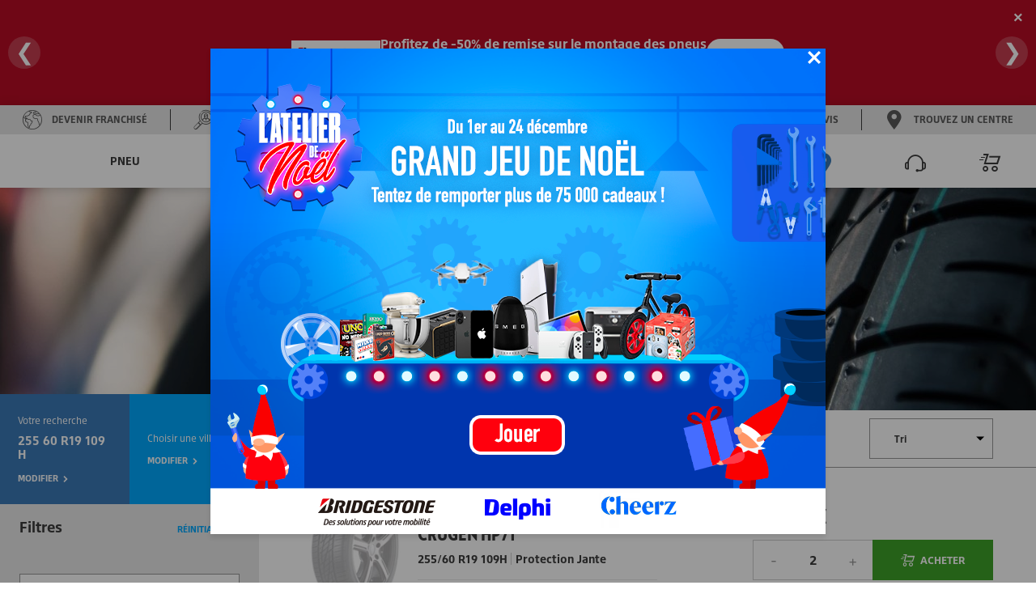

--- FILE ---
content_type: text/html; charset=utf-8
request_url: https://www.speedy.fr/pneus/255-60-r19-109-H-1-ete
body_size: 23092
content:

<!DOCTYPE html>
<!--[if !IE]><!-->
<html lang="fr">
<!--<![endif]-->
<head>
    <script type="text/javascript"> 
window.gdprAppliesGlobally=true;(function(){function a(e){if(!window.frames[e]){if(document.body&&document.body.firstChild)

{var t=document.body;var n=document.createElement("iframe");n.style.display="none";n.name=e;n.title=e;t.insertBefore(n,t.firstChild)}
else{setTimeout(function()

{a(e)}
,5)}}}function e(n,r,o,c,s){function e(e,t,n,a){if(typeof n!=="function")

{return}if(!window[r]){window[r]=[]}var i=false;if(s){i=s(e,t,n)}if(!i){window[r].push({command:e,parameter:t,callback:n,version:a})}}e.stub=true;function t(a){if(!window[n]||window[n].stub!==true){return}
if(!a.data){return}
var i=typeof a.data==="string";var e;try{e=i?JSON.parse(a.data):a.data}catch(t){return}if(e[o]){var r=e[o];window[n](r.command,r.parameter,function(e,t){var n={};n[c]={returnValue:e,success:t,callId:r.callId};a.source.postMessage(i?JSON.stringify:n,"*")},r.version)}}
if(typeof window[n]!=="function"){window[n]=e;if(window.addEventListener)

{window.addEventListener("message",t,false)}
else{window.attachEvent("onmessage",t)}}}e("_tcfapi","tcfapiBuffer","tcfapiCall","tcfapiReturn");a("_tcfapiLocator");(function(e)

{ var t=document.createElement("script");t.id="spcloader";t.type="text/javascript";t.async=true;t.src="https://sdk.privacy-center.org/"+e+"/loader.js?target="+document.location.hostname;t.charset="utf-8";var n=document.getElementsByTagName("script")[0];n.parentNode.insertBefore(t,n)}
        )("cfde16d1-7d26-422e-a2a4-aa36baacfc6d")
    })();
</script>


    <script defer="defer" type="text/javascript" src="https://uib.speedy.fr/js/na/na/u/282d553b9b.js"></script>
    <meta charset="utf-8" />
    <meta http-equiv="X-UA-Compatible" content="IE=edge">
    <meta http-equiv="content-type" content="text/html; charset=utf-8">
    <meta name="viewport" content="width=device-width, initial-scale=1.0">
    <!-- Chrome -->
    <meta name="theme-color" content="#3b7ab7">
    <!-- Windows Phone -->
    <meta name="msapplication-navbutton-color" content="#3b7ab7">
    <!-- iOS Safari -->
    <meta name="apple-mobile-web-app-capable" content="yes">
    <meta name="apple-mobile-web-app-status-bar-style" content="black-translucent">
    <title>Pneu 255 60 R19 109 H &#233;t&#233; pas cher | Speedy</title>
<meta name="description" content="Pneu KUMHO CRUGEN HP71 255/60 R19 109H | Speedy Pneu PIRELLI SCORPION VERDE ALL SEASON 255/60 R19 113V | Speedy Pneu ATLAS SPORTGREEN3 255/60 R19 113V | Speedy Pneu ATLAS SPORTGREEN3 255/60 R19 113V | Speedy Pneu GOODYEAR EAGLE F1 ASYMMETRIC 6 255/60 R19 113W | Speedy Pneu GOODYEAR EAGLE F1 ASYMETRIC 3 SUV 255/60 R19 113W | Speedy">
    <link rel="canonical" href="https://www.speedy.fr/pneus/255-60-r19-109-H-1-ete" />
    <link rel="alternate" hreflang="fr-fr" href="https://www.speedy.fr/pneus/255-60-r19-109-H-1-ete" />

    <link rel="stylesheet" type="text/css" href="/medias/css/index.css?v=2024.0.1.2">
    <link rel="apple-touch-icon" sizes="57x57" href="/medias/favicon/apple-icon-57x57.png">
    <link rel="apple-touch-icon" sizes="60x60" href="/medias/favicon/apple-icon-60x60.png">
    <link rel="apple-touch-icon" sizes="72x72" href="/medias/favicon/apple-icon-72x72.png">
    <link rel="apple-touch-icon" sizes="76x76" href="/medias/favicon/apple-icon-76x76.png">
    <link rel="apple-touch-icon" sizes="114x114" href="/medias/favicon/apple-icon-114x114.png">
    <link rel="apple-touch-icon" sizes="120x120" href="/medias/favicon/apple-icon-120x120.png">
    <link rel="apple-touch-icon" sizes="144x144" href="/medias/favicon/apple-icon-144x144.png">
    <link rel="apple-touch-icon" sizes="152x152" href="/medias/favicon/apple-icon-152x152.png">
    <link rel="apple-touch-icon" sizes="180x180" href="/medias/favicon/apple-icon-180x180.png">
    <link rel="icon" type="image/png" sizes="192x192" href="/medias/favicon/android-icon-192x192.png">
    <link rel="icon" type="image/png" sizes="32x32" href="/medias/favicon/favicon-32x32.png">
    <link rel="icon" type="image/png" sizes="96x96" href="/medias/favicon/favicon-96x96.png">
    <link rel="icon" type="image/png" sizes="16x16" href="/medias/favicon/favicon-16x16.png">
    <link rel="manifest" href="/medias/favicon/manifest.json">
    <meta name="msapplication-TileColor" content="#ffffff">
    <meta name="msapplication-TileImage" content="/medias/favicon/ms-icon-144x144.png">
    <meta name="theme-color" content="#ffffff">
    <script type="text/javascript">
  window.speedyConfig = {
      
      pageType: ""
  };
</script>


    
    
    <style>
        @media (min-width: 50.0625em){.sp-nav{display:-ms-flexbox;display:flex;width:100%;table-layout:fixed;position:relative;max-width:calc(1440rem / 16);margin:0 auto}}.sp-main-content,.sp-main-header{position:relative;transition:transform 0.3s}@media (max-width: 30em){.sp-main-content.nav-is-visible,.sp-main-header.nav-is-visible{transform:translateX(calc(100vw - 60px))}}@media (min-width: 30.0625em) and (max-width: 50em){.sp-main-content.nav-is-visible,.sp-main-header.nav-is-visible{transform:translateX(280px)}}#main-container{background:#fff;z-index:2}.sp-main-header{top:0;left:0;width:100%;background:#fff;box-shadow:0 2px 14px 0 rgba(0,0,0,0.2);z-index:5}@media (min-width: 50.0625em){.sp-main-header{display:none}.sp-main-header:after{content:"";display:table;clear:both}}.sp-main-header.layer-is-visible{z-index:3}.headband-desktop{display:-ms-flexbox;display:flex;background-color:#E5E5E5;height:36px;-ms-flex-pack:justify;justify-content:space-between}@media (max-width: 50em){.headband-desktop{display:none}}.headband-desktop .col-left,.headband-desktop .col-right{display:-ms-flexbox;display:flex;z-index:3}.headband-desktop .col-left>div,.headband-desktop .col-right>div{display:-ms-flexbox;display:flex;width:auto;-ms-flex-pack:center;justify-content:center}.headband-desktop .col-left>div a,.headband-desktop .col-right>div a{display:-ms-flexbox;display:flex;-ms-flex-align:center;align-items:center;text-align:center;font-family:"BridgestoneType", Arial, "Noto Sans";font-weight:700;text-transform:uppercase;color:#595959;text-decoration:none}.headband-desktop .col-left>div a i,.headband-desktop .col-right>div a i{margin:0 12px 0 28px;color:#595959}.headband-desktop .col-left>div a i:before,.headband-desktop .col-right>div a i:before{font-size:calc(24rem / 16);line-height:calc(24rem / 16)}.headband-desktop .col-left>div a span,.headband-desktop .col-right>div a span{font-size:calc(12rem / 16);margin-right:28px;line-height:1}.headband-desktop .col-left>div a span:hover,.headband-desktop .col-right>div a span:hover{color:#3B7AB7}.headband-desktop .col-left .border-left,.headband-desktop .col-right .border-left{border-left:solid 1px #3C3C3C;margin:5px 0}.headband-desktop .col-left .border-right,.headband-desktop .col-right .border-right{border-right:solid 1px #3C3C3C;margin:5px 0}.headband-desktop .col-center{width:5%}.headband-desktop .col-right{-ms-flex-direction:row-reverse;flex-direction:row-reverse}.headband-mobile>div{display:-ms-flexbox;display:flex;-ms-flex-direction:row-reverse;flex-direction:row-reverse;border-bottom:1px solid #595959;padding:15px;gap:15px}@media (min-width: 50.0625em){.headband-mobile>div{display:none !important}}.headband-mobile>div a{display:-ms-flexbox;display:flex;-ms-flex-direction:column;flex-direction:column;-ms-flex-align:center;align-items:center;font-family:"BridgestoneType", Arial, "Noto Sans";font-weight:700;text-transform:uppercase;color:#ccc;text-decoration:none;-ms-flex:1;flex:1;overflow:hidden}.headband-mobile>div a i{margin-bottom:15px;font-size:calc(26rem / 16);line-height:calc(26rem / 16)}.headband-mobile>div a span{font-size:calc(11rem / 16);text-align:center;width:100%;overflow:hidden;text-overflow:ellipsis}@media (min-width: 50.0625em){.menus{height:66px}}@media (max-width: 50em){.menus{height:56px}}.sp-header-logo{left:50%;position:absolute;transform:translateX(-50%);top:calc(8rem / 16);z-index:4;pointer-events:all}.sp-header-logo:before{background:#fff;width:calc(95px + 14px * 2);content:"";height:56px;display:block;position:absolute;z-index:2;top:calc(-8rem / 16);left:50%;transform:translateX(-50%);pointer-events:all}@media (min-width: 50.0625em){.sp-header-logo:before{height:66px}}.sp-header-logo:after{content:"";display:block;position:absolute;background:white;border-radius:50%;z-index:1;top:50%;left:50%;margin:0 auto;box-shadow:0 2px 14px 0 rgba(0,0,0,0.2);border:solid 33px white;transform:translateX(-51%) translateY(-54%)}@media (min-width: 50.0625em){.sp-header-logo:after{border:solid 44px white}}@media (max-width: 50em){.sp-header-logo.hiddenMobile{display:none}}@media (min-width: 50.0625em){.sp-header-logo.hiddenDesktop{display:none}}.sp-header-logo .sp-logo-img{z-index:2;position:relative;width:calc(64rem / 16)}@media (min-width: 50.0625em){.sp-header-logo .sp-logo-img{width:calc(86rem / 16)}}.sp-header-cart{position:absolute;right:11px;transform:translateX(-50%);top:calc(5rem / 16);font-size:calc(26rem / 16);color:#3C3C3C;text-decoration:none;z-index:3}.sp-header-cart .sp-header-cart-icon{font-size:calc(26rem / 16);line-height:calc(45rem / 16)}@media (min-width: 50.0625em){.sp-header-cart{display:none}}.sp-header-buttons{position:absolute;display:inline-block;top:50%;transform:translateY(-50%);left:calc(8rem / 16)}@media (min-width: 50.0625em){.sp-header-buttons{top:calc(18rem / 16);right:4em}}.sp-header-buttons li{display:inline-block}@media (max-width: 50em){.sp-header-buttons li{float:right}}.is-basket{display:none}.sp-nav-trigger{position:relative;display:block;width:calc(44rem / 16);height:calc(44rem / 16);overflow:hidden;white-space:nowrap;color:transparent;z-index:3}.sp-nav-trigger span,.sp-nav-trigger span::before,.sp-nav-trigger span::after{position:absolute;display:inline-block;height:calc(2rem / 16);width:calc(24rem / 16);background:#3C3C3C}.sp-nav-trigger span{position:absolute;top:50%;right:calc(10rem / 16);margin-top:calc(-2rem / 16);transition:background 0.3s 0.3s}.sp-nav-trigger span::before,.sp-nav-trigger span::after{content:'';right:0;transform:translateZ(0);transform-origin:0% 50%;-webkit-backface-visibility:hidden;backface-visibility:hidden;transition:transform 0.3s 0.3s}.sp-nav-trigger span::before{top:calc(-6rem / 16)}.sp-nav-trigger span::after{top:calc(6rem / 16)}.nav-is-visible .sp-nav-trigger span{background:rgba(46,50,51,0)}.nav-is-visible .sp-nav-trigger span::before,.nav-is-visible .sp-nav-trigger span::after{background:#3C3C3C}.nav-is-visible .sp-nav-trigger span::before{transform:translateX(4px) translateY(-3px) rotate(45deg)}.nav-is-visible .sp-nav-trigger span::after{transform:translateX(4px) translateY(2px) rotate(-45deg)}@media (min-width: 50.0625em){.sp-nav-trigger{display:none}}.sp-primary-nav,.sp-primary-nav ul{position:fixed;top:0;right:0;height:100%;width:calc(100vw - 60px);background:#3C3C3C;overflow:auto;-webkit-overflow-scrolling:touch;z-index:7;transform:translateZ(0);transform:translateX(0);transition:transform 0.3s}@media (min-width: 30.0625em) and (max-width: 50em){.sp-primary-nav,.sp-primary-nav ul{width:280px}}@media (max-width: 50em){.sp-primary-nav li:first-child a,.sp-primary-nav ul li:first-child a{color:#fff}}.sp-primary-nav li>a,.sp-primary-nav ul li>a{display:-ms-flexbox;display:flex;-ms-flex-pack:justify;justify-content:space-between;-ms-flex-align:center;align-items:center;height:calc(50rem / 16);line-height:calc(50rem / 16);padding:0 20px;font-family:"BridgestoneType", Arial, "Noto Sans";font-weight:700;font-size:calc(14rem / 16);color:#ccc;text-decoration:none;-webkit-font-smoothing:antialiased;-moz-osx-font-smoothing:grayscale;overflow:hidden;text-overflow:ellipsis;white-space:nowrap;border-bottom:1px solid #595959;transform:translateZ(0);will-change:transform, opacity;transition:transform 0.3s, opacity 0.3s}.sp-primary-nav.is-hidden,.sp-primary-nav ul.is-hidden{transform:translateX(100%)}.sp-primary-nav.moves-out>li>a,.sp-primary-nav ul.moves-out>li>a{transform:translateX(-100%);opacity:0}@media (min-width: 50.0625em){.sp-primary-nav{display:-ms-flexbox !important;display:flex !important;-ms-flex-pack:distribute;justify-content:space-around}}.sp-primary-nav .see-all a{color:#00A8FF;font-size:calc(11rem / 16);font-weight:900;text-transform:uppercase}.sp-primary-nav .sp-primary-nav-icon{font-size:calc(26rem / 16)}@media (min-width: 50.0625em){.sp-primary-nav .icon-pinLoc{color:#3B7AB7}}@media (max-width: 50em){.sp-primary-nav{right:auto;left:0;visibility:hidden;transition:visibility 0s 0.3s}.sp-primary-nav.nav-is-visible{visibility:visible;transition:visibility 0s 0s}.sp-primary-nav .hiddenMobile{display:none}.sp-primary-nav.sp-primary-nav--right{display:none}}@media (min-width: 50.0625em){.sp-primary-nav{position:inherit;display:table-cell;vertical-align:middle;width:50%;z-index:3;font-size:0;height:auto;overflow:visible;background:transparent}.sp-primary-nav.sp-primary-nav--left{padding-right:calc(55rem / 16)}.sp-primary-nav.sp-primary-nav--left>li{display:inline-block;text-align:center}.sp-primary-nav.sp-primary-nav--right{padding-left:calc(55rem / 16)}.sp-primary-nav.sp-primary-nav--right>li{display:inline-block;text-align:center}.sp-primary-nav.moves-out>li>a{transform:translateX(0);opacity:1}.sp-primary-nav ul{position:static;height:auto;width:auto;background:transparent;overflow:visible;z-index:3}.sp-primary-nav ul.is-hidden{transform:translateX(0)}.sp-primary-nav ul.moves-out>li>a{transform:translateX(0);opacity:1}.sp-primary-nav>li>a{font-family:"BridgestoneType", Arial, "Noto Sans";font-weight:700;text-transform:uppercase;text-decoration:none;text-align:right;position:relative;display:inline-block;height:66px;line-height:66px;padding:0 calc(10rem / 16);top:0;color:#3C3C3C;overflow:visible;border-bottom:none;transition:color 0.3s, box-shadow 0.3s}.sp-primary-nav>li>a .hiddenDesktop{display:none}.sp-primary-nav>li>a:hover{color:#3B7AB7}.sp-primary-nav>li>a.selected{color:#3B7AB7;box-shadow:inset 0 -4px 0 #3B7AB7}.sp-primary-nav>li.hiddenDesktop{display:none}.sp-primary-nav .go-back{display:none}.sp-primary-nav .see-all{display:block}.sp-primary-nav .see-all.hiddenDesktop{display:none}.sp-primary-nav .sp-secondary-nav{position:absolute;top:66px;left:0;width:100vw;max-width:calc(1440rem / 16);padding:calc(45rem / 16) calc(40rem / 16) calc(68rem / 16) calc(100rem / 16);text-align:left;z-index:1;background-image:linear-gradient(-180deg, #F7F7F7 0%, #fff 69%);box-shadow:0 12px 12px 0 rgba(0,0,0,0.2),inset 0 6px 12px 0 rgba(0,0,0,0.2);transform:translateX(0);transition:opacity .3s 0s, visibility 0s 0s}.sp-primary-nav .sp-secondary-nav:after{content:"";display:table;clear:both}.sp-primary-nav .sp-secondary-nav.is-hidden{opacity:0;visibility:hidden;transition:opacity .3s 0s, visibility 0s .3s}.sp-primary-nav .sp-secondary-nav>.see-all a,.sp-primary-nav .sp-secondary-nav>.see-all .disable{color:#3C3C3C}.sp-primary-nav .sp-secondary-nav>.see-all.hiddenMobile a{text-transform:inherit;color:#00A8FF}.sp-primary-nav .sp-secondary-nav>li{height:auto;width:30%;float:left;margin-right:2.66%;border-right:1px solid #ccc;overflow:hidden;overflow-x:hidden;overflow-y:auto;-webkit-overflow-scrolling:touch}.sp-primary-nav .sp-secondary-nav>li:last-child{border-right:none}.sp-primary-nav .sp-secondary-nav>li:nth-child(4n+2){margin-right:0;border-right:none}.sp-primary-nav .sp-secondary-nav>li.see-all{display:block;width:100%}.sp-primary-nav .sp-secondary-nav>li.see-all a{display:inline-block;margin-bottom:calc(15rem / 16)}.sp-primary-nav .sp-secondary-nav>li>a{color:#00A8FF;font-family:"BridgestoneType", Arial, "Noto Sans";font-weight:700;font-size:calc(16rem / 16);margin-bottom:calc(5rem / 16)}.sp-primary-nav .sp-secondary-nav>li>a.disable{pointer-events:none}.sp-primary-nav .sp-secondary-nav>li.sp-secondary-navList>a{font-family:"BridgestoneType", Arial, "Noto Sans";font-size:.875rem;font-weight:300;color:#595959;line-height:calc(36rem / 16);height:calc(36rem / 16);color:#595959;border-bottom:none;margin-bottom:0}.sp-primary-nav .sp-secondary-nav>li.sp-secondary-navList>a:hover{text-decoration:underline}.sp-primary-nav .sp-secondary-nav a{font-family:"BridgestoneType", Arial, "Noto Sans";font-size:.875rem;font-weight:300;line-height:calc(36rem / 16);height:calc(36rem / 16);color:#595959;border-bottom:none}.sp-primary-nav .sp-secondary-nav a:hover{text-decoration:underline}.sp-primary-nav .sp-secondary-nav ul{transform:translateZ(0)}.sp-primary-nav .sp-secondary-nav ul ul{position:absolute;top:0;left:0;height:100%;width:100%}.sp-primary-nav .sp-secondary-nav ul ul.is-hidden{transform:translateX(100%)}.sp-primary-nav .sp-secondary-nav ul ul.go-back{display:block}.sp-primary-nav .sp-secondary-nav ul ul.go-back a{color:transparent}.sp-primary-nav .sp-secondary-nav ul ul .see-all{display:block}.sp-primary-nav .sp-secondary-nav .moves-out>li>a{transform:translateX(-100%)}}@media (min-width: 1080px){.sp-primary-nav.sp-primary-nav--right .js-navItemDetached:nth-last-child(-n+3) a{padding:0;margin-inline:-10px}}.sp-primary-nav.sp-primary-nav--right .sp-secondary-nav{left:inherit}.has-children>a{position:relative;padding-right:calc(40rem / 16)}.has-children>a::before,.has-children>a::after{content:'';position:absolute;top:50%;right:20px;transform-origin:9px 50%;margin-top:calc(-1rem / 16);display:inline-block;height:calc(2rem / 16);width:calc(10rem / 16);background:#E8E8E8;-webkit-backface-visibility:hidden;backface-visibility:hidden}@media (min-width: 50.0625em){.has-children>a::before,.has-children>a::after{display:none}}.has-children>a::before{transform:rotate(45deg)}.has-children>a::after{transform:rotate(-45deg)}.sp-primary-nav .go-back{position:relative}.sp-primary-nav .go-back .go-back-icon{position:absolute;top:50%;transform:translateY(-50%);left:calc(20rem / 16);font-size:calc(23rem / 16);color:#fff}.sp-primary-nav .go-back a{padding-left:calc(64rem / 16)}@media (min-width: 50.0625em){.sp-primary-nav>.has-children>a::before,.sp-primary-nav>.has-children>a::after{width:calc(9rem / 16);transform-origin:50% 50%;background:#c9cbc4;-webkit-backface-visibility:hidden;backface-visibility:hidden;transition:width 0.3s, transform 0.3s}.sp-primary-nav>.has-children>a::before{right:calc(12rem / 16)}.sp-primary-nav>.has-children>a::after{right:calc(7rem / 16)}.sp-primary-nav>.has-children>a.selected::before,.sp-primary-nav>.has-children>a.selected::after{width:calc(14rem / 16)}.sp-primary-nav>.has-children>a.selected::before{transform:translateX(5px) rotate(-45deg)}.sp-primary-nav>.has-children>a.selected::after{transform:rotate(45deg)}.sp-secondary-nav>.has-children>a::before,.sp-secondary-nav>.has-children>a::after{display:none}.sp-primary-nav .go-back a{padding-left:calc(20rem / 16)}.sp-primary-nav .go-back a::before,.sp-primary-nav .go-back a::after{left:calc(1rem / 16)}}@media (min-width: 50.0625em){.sp-secondary-nav>li.has-children>a:not(.disable)+ul>li:nth-child(1){display:none}}.navCart-qtyindic{background-color:#E00F2C;color:#fff;border-radius:100%;position:absolute;top:calc(10rem / 16);right:0;width:calc(14rem / 16);height:calc(14rem / 16);line-height:calc(14rem / 16);font-family:"BridgestoneType", Arial, "Noto Sans";font-weight:700;font-style:italic;font-size:calc(12rem / 16);text-align:center}@media (min-width: 50.0625em){.navCart-qtyindic{top:calc(20rem / 16)}}.no-js .sp-primary-nav{position:relative;height:auto;width:100%;overflow:visible;visibility:visible;z-index:2}@media (min-width: 50.0625em){.no-js .sp-primary-nav{position:fixed;z-index:3;display:inline-block;width:auto;top:0;right:calc(150rem / 16);padding:0}}.brandPage #main-container{background-color:#F6F6F6}

    </style>

<script>(window.BOOMR_mq=window.BOOMR_mq||[]).push(["addVar",{"rua.upush":"false","rua.cpush":"false","rua.upre":"false","rua.cpre":"false","rua.uprl":"false","rua.cprl":"false","rua.cprf":"false","rua.trans":"","rua.cook":"false","rua.ims":"false","rua.ufprl":"false","rua.cfprl":"false","rua.isuxp":"false","rua.texp":"norulematch","rua.ceh":"false","rua.ueh":"false","rua.ieh.st":"0"}]);</script>
                              <script>!function(e){var n="https://s.go-mpulse.net/boomerang/";if("False"=="True")e.BOOMR_config=e.BOOMR_config||{},e.BOOMR_config.PageParams=e.BOOMR_config.PageParams||{},e.BOOMR_config.PageParams.pci=!0,n="https://s2.go-mpulse.net/boomerang/";if(window.BOOMR_API_key="FAHH2-ZQ3FA-ZXGXJ-QRJKC-HVRYF",function(){function e(){if(!o){var e=document.createElement("script");e.id="boomr-scr-as",e.src=window.BOOMR.url,e.async=!0,i.parentNode.appendChild(e),o=!0}}function t(e){o=!0;var n,t,a,r,d=document,O=window;if(window.BOOMR.snippetMethod=e?"if":"i",t=function(e,n){var t=d.createElement("script");t.id=n||"boomr-if-as",t.src=window.BOOMR.url,BOOMR_lstart=(new Date).getTime(),e=e||d.body,e.appendChild(t)},!window.addEventListener&&window.attachEvent&&navigator.userAgent.match(/MSIE [67]\./))return window.BOOMR.snippetMethod="s",void t(i.parentNode,"boomr-async");a=document.createElement("IFRAME"),a.src="about:blank",a.title="",a.role="presentation",a.loading="eager",r=(a.frameElement||a).style,r.width=0,r.height=0,r.border=0,r.display="none",i.parentNode.appendChild(a);try{O=a.contentWindow,d=O.document.open()}catch(_){n=document.domain,a.src="javascript:var d=document.open();d.domain='"+n+"';void(0);",O=a.contentWindow,d=O.document.open()}if(n)d._boomrl=function(){this.domain=n,t()},d.write("<bo"+"dy onload='document._boomrl();'>");else if(O._boomrl=function(){t()},O.addEventListener)O.addEventListener("load",O._boomrl,!1);else if(O.attachEvent)O.attachEvent("onload",O._boomrl);d.close()}function a(e){window.BOOMR_onload=e&&e.timeStamp||(new Date).getTime()}if(!window.BOOMR||!window.BOOMR.version&&!window.BOOMR.snippetExecuted){window.BOOMR=window.BOOMR||{},window.BOOMR.snippetStart=(new Date).getTime(),window.BOOMR.snippetExecuted=!0,window.BOOMR.snippetVersion=12,window.BOOMR.url=n+"FAHH2-ZQ3FA-ZXGXJ-QRJKC-HVRYF";var i=document.currentScript||document.getElementsByTagName("script")[0],o=!1,r=document.createElement("link");if(r.relList&&"function"==typeof r.relList.supports&&r.relList.supports("preload")&&"as"in r)window.BOOMR.snippetMethod="p",r.href=window.BOOMR.url,r.rel="preload",r.as="script",r.addEventListener("load",e),r.addEventListener("error",function(){t(!0)}),setTimeout(function(){if(!o)t(!0)},3e3),BOOMR_lstart=(new Date).getTime(),i.parentNode.appendChild(r);else t(!1);if(window.addEventListener)window.addEventListener("load",a,!1);else if(window.attachEvent)window.attachEvent("onload",a)}}(),"".length>0)if(e&&"performance"in e&&e.performance&&"function"==typeof e.performance.setResourceTimingBufferSize)e.performance.setResourceTimingBufferSize();!function(){if(BOOMR=e.BOOMR||{},BOOMR.plugins=BOOMR.plugins||{},!BOOMR.plugins.AK){var n=""=="true"?1:0,t="",a="amhb24yx2w5m22kh2uzq-f-912627210-clientnsv4-s.akamaihd.net",i="false"=="true"?2:1,o={"ak.v":"39","ak.cp":"1653261","ak.ai":parseInt("1007656",10),"ak.ol":"0","ak.cr":8,"ak.ipv":4,"ak.proto":"h2","ak.rid":"84d87b25","ak.r":51095,"ak.a2":n,"ak.m":"","ak.n":"essl","ak.bpcip":"3.14.29.0","ak.cport":37532,"ak.gh":"23.215.214.237","ak.quicv":"","ak.tlsv":"tls1.3","ak.0rtt":"","ak.0rtt.ed":"","ak.csrc":"-","ak.acc":"","ak.t":"1766315315","ak.ak":"hOBiQwZUYzCg5VSAfCLimQ==/diQHV79ad/GTi3NwhvrJ7ouGxZqxiTxhfpMqeo+AX+fvjdA6lmRz9vOi+zFTM//2UD3UZSVIJPZ7uN3Wh80XD0JU02sgTHzEZKvw7zFUjlboDSKEuH7+qqI9f1CJBMZ8ynnBEu9dpd8tAnTPkOcyKfb8zQt/0VD59Fwt6kV+fNPHUTCO5xaY0jMyi34uOwX0WKW6NR4+0szSq62tVTVW+sPybldmPfpSrWZVY40fNIen/2uSIStKVz2Ci6r205Zgp3Fxt8ncr8RMADoiqcrI/AuZRAh2bcqf5ZkT7Ck5VQFUGHhDoXfLPwcgMVq+rTTvdLPs5nLKSKuwJ4YbkIM9DPWUSwGXPHSRp+xXPTI/sF/nEzGFUBHUDugbZ9nPOrpJvE+75B6Lpr7EQ9dzVPnOdh1d89B/iyCb90pOE1Grtk=","ak.pv":"4","ak.dpoabenc":"","ak.tf":i};if(""!==t)o["ak.ruds"]=t;var r={i:!1,av:function(n){var t="http.initiator";if(n&&(!n[t]||"spa_hard"===n[t]))o["ak.feo"]=void 0!==e.aFeoApplied?1:0,BOOMR.addVar(o)},rv:function(){var e=["ak.bpcip","ak.cport","ak.cr","ak.csrc","ak.gh","ak.ipv","ak.m","ak.n","ak.ol","ak.proto","ak.quicv","ak.tlsv","ak.0rtt","ak.0rtt.ed","ak.r","ak.acc","ak.t","ak.tf"];BOOMR.removeVar(e)}};BOOMR.plugins.AK={akVars:o,akDNSPreFetchDomain:a,init:function(){if(!r.i){var e=BOOMR.subscribe;e("before_beacon",r.av,null,null),e("onbeacon",r.rv,null,null),r.i=!0}return this},is_complete:function(){return!0}}}}()}(window);</script></head>
<body class="productListing">
    


<!DOCTYPE html>
<html lang="fr">
<head>
<meta charset="UTF-8">
<meta name="viewport" content="width=device-width, initial-scale=1.0">
<style>
body {
    margin: 0;
    font-family: "BridgestoneType", Arial, "Noto Sans";
}

/* Bannière principale */
.banner {
    background: #e00f2c;
    color: white;
    padding: 18px 15px;
    display: flex;
    justify-content: center;
    align-items: center;
    box-shadow: 0 4px 8px rgba(0,0,0,0.2);
    position: relative;
    overflow: hidden;
    min-height: 130px;
    width: 100%;
    box-sizing: border-box;
}

.banner::after {
    content: "";
    position: absolute;
    top: 0; left: 0;
    width: 100%; height: 100%;
    background: rgba(0,0,0,0.18);
    z-index: 0;
    pointer-events: none;
}

.slides {
    width: 100%;
    display: flex;
    overflow: hidden;
    position: relative;
    z-index: 1;
    justify-content: center;
    align-items: center;
}

.slide {
    min-width: 100%;
    display: none;
    justify-content: center;
    align-items: center;
    box-sizing: border-box;
    padding: 10px 20px;
}
.slide.active {
    display: flex;
}

.promo-content {
    display: flex;
    align-items: center;
    justify-content: center;
    gap: 20px;
    flex-wrap: nowrap;
    z-index: 1;
}

.promo-image {
    max-width: 80px;
    height: auto;
    flex-shrink: 0;
}

.promo-text {
    font-size: 16px;
    line-height: 1.4;
    max-width: 450px;
    word-break: break-word;
    text-align: left;
    display: flex;
    flex-direction: row;
    align-items: center;
    justify-content: space-between;
    gap: 15px;
    width: 100%;
}

.promo-text strong {
    font-weight: bold;
}

.promo-text span {
    display: inline-block;
    flex-grow: 1;
}

/* === SLIDE 1 (Bridgestone) === */
.slide.first .promo-content {
    display: flex;
    flex-direction: row;
    align-items: center;
    justify-content: center;
    gap: 25px;
}
.slide.first .promo-image {
    max-width: 110px;
}
.slide.first .promo-text {
    flex-direction: row;
    justify-content: flex-start;
    align-items: center;
    gap: 20px;
    white-space: nowrap;
}
.slide.first .promo-text span {
    white-space: nowrap;
}

/* Bouton */
.button {
    background: white;
    color: #e00f2c;
    padding: 8px 20px;
    text-decoration: none;
    border-radius: 25px;
    font-size: 13px;
    font-weight: bold;
    border: none;
    transition: 0.3s;
    white-space: nowrap;
}
.button:hover {
    background: #f1f1f1;
}

.close {
    position: absolute;
    top: 10px;
    right: 10px;
    cursor: pointer;
    font-size: 20px;
    font-weight: bold;
    color: white;
    z-index: 2;
    background: none;
    border: none;
}

.arrow {
    position: absolute;
    top: 50%;
    transform: translateY(-50%);
    background: rgba(255,255,255,0.2);
    color: white;
    border: none;
    font-size: 28px;
    cursor: pointer;
    border-radius: 50%;
    width: 40px;
    height: 40px;
    z-index: 2;
    display: flex;
    align-items: center;
    justify-content: center;
    transition: background 0.3s;
}
.arrow.left { left: 10px; }
.arrow.right { right: 10px; }
.arrow:hover { background: rgba(255,255,255,0.4); }

/* === Responsive === */
@media screen and (max-width: 780px) {
    .promo-content {
        flex-direction: column;
        gap: 10px;
        text-align: center;
    }
    .promo-text {
        flex-direction: column;
        gap: 8px;
        align-items: center;
        text-align: center;
        white-space: normal;
    }
    .promo-image {
        max-width: 70px;
    }
    .promo-text span {
        flex-grow: unset;
    }
    .button {
        font-size: 12px;
        padding: 6px 16px;
    }
    .arrow {
        width: 34px;
        height: 34px;
        font-size: 21px;
    }
    .close {
        font-size: 17px;
        top: 6px;
        right: 6px;
    }

    .slide.first .promo-content {
        flex-direction: column;
        align-items: center;
        justify-content: center;
        text-align: center;
    }
    .slide.first .promo-image {
        max-width: 90px;
    }
    .slide.first .promo-text {
        flex-direction: column;
        align-items: center;
        justify-content: center;
        text-align: center;
        white-space: normal;
        gap: 12px;
    }
    .slide.first .promo-text span {
        display: block;
        white-space: normal;
    }
}

@media screen and (max-width: 430px) {
    .promo-text { font-size: 12px; }
    .promo-image { max-width: 60px; }
    .button { font-size: 11px; padding: 5px 12px; }
    .arrow { width: 28px; height: 28px; font-size: 17px; }
}

/* === Saut de ligne Desktop === */
.desktop-break {
  display: none;
}
@media screen and (min-width: 781px) {
  .desktop-break {
    display: inline;
  }
}
</style>

<script>(window.BOOMR_mq=window.BOOMR_mq||[]).push(["addVar",{"rua.upush":"false","rua.cpush":"false","rua.upre":"false","rua.cpre":"false","rua.uprl":"false","rua.cprl":"false","rua.cprf":"false","rua.trans":"","rua.cook":"false","rua.ims":"false","rua.ufprl":"false","rua.cfprl":"false","rua.isuxp":"false","rua.texp":"norulematch","rua.ceh":"false","rua.ueh":"false","rua.ieh.st":"0"}]);</script>
                              <script>!function(e){var n="https://s.go-mpulse.net/boomerang/";if("False"=="True")e.BOOMR_config=e.BOOMR_config||{},e.BOOMR_config.PageParams=e.BOOMR_config.PageParams||{},e.BOOMR_config.PageParams.pci=!0,n="https://s2.go-mpulse.net/boomerang/";if(window.BOOMR_API_key="FAHH2-ZQ3FA-ZXGXJ-QRJKC-HVRYF",function(){function e(){if(!o){var e=document.createElement("script");e.id="boomr-scr-as",e.src=window.BOOMR.url,e.async=!0,i.parentNode.appendChild(e),o=!0}}function t(e){o=!0;var n,t,a,r,d=document,O=window;if(window.BOOMR.snippetMethod=e?"if":"i",t=function(e,n){var t=d.createElement("script");t.id=n||"boomr-if-as",t.src=window.BOOMR.url,BOOMR_lstart=(new Date).getTime(),e=e||d.body,e.appendChild(t)},!window.addEventListener&&window.attachEvent&&navigator.userAgent.match(/MSIE [67]\./))return window.BOOMR.snippetMethod="s",void t(i.parentNode,"boomr-async");a=document.createElement("IFRAME"),a.src="about:blank",a.title="",a.role="presentation",a.loading="eager",r=(a.frameElement||a).style,r.width=0,r.height=0,r.border=0,r.display="none",i.parentNode.appendChild(a);try{O=a.contentWindow,d=O.document.open()}catch(_){n=document.domain,a.src="javascript:var d=document.open();d.domain='"+n+"';void(0);",O=a.contentWindow,d=O.document.open()}if(n)d._boomrl=function(){this.domain=n,t()},d.write("<bo"+"dy onload='document._boomrl();'>");else if(O._boomrl=function(){t()},O.addEventListener)O.addEventListener("load",O._boomrl,!1);else if(O.attachEvent)O.attachEvent("onload",O._boomrl);d.close()}function a(e){window.BOOMR_onload=e&&e.timeStamp||(new Date).getTime()}if(!window.BOOMR||!window.BOOMR.version&&!window.BOOMR.snippetExecuted){window.BOOMR=window.BOOMR||{},window.BOOMR.snippetStart=(new Date).getTime(),window.BOOMR.snippetExecuted=!0,window.BOOMR.snippetVersion=12,window.BOOMR.url=n+"FAHH2-ZQ3FA-ZXGXJ-QRJKC-HVRYF";var i=document.currentScript||document.getElementsByTagName("script")[0],o=!1,r=document.createElement("link");if(r.relList&&"function"==typeof r.relList.supports&&r.relList.supports("preload")&&"as"in r)window.BOOMR.snippetMethod="p",r.href=window.BOOMR.url,r.rel="preload",r.as="script",r.addEventListener("load",e),r.addEventListener("error",function(){t(!0)}),setTimeout(function(){if(!o)t(!0)},3e3),BOOMR_lstart=(new Date).getTime(),i.parentNode.appendChild(r);else t(!1);if(window.addEventListener)window.addEventListener("load",a,!1);else if(window.attachEvent)window.attachEvent("onload",a)}}(),"".length>0)if(e&&"performance"in e&&e.performance&&"function"==typeof e.performance.setResourceTimingBufferSize)e.performance.setResourceTimingBufferSize();!function(){if(BOOMR=e.BOOMR||{},BOOMR.plugins=BOOMR.plugins||{},!BOOMR.plugins.AK){var n=""=="true"?1:0,t="",a="amhb24yx2w5m22kh2uzq-f-912627210-clientnsv4-s.akamaihd.net",i="false"=="true"?2:1,o={"ak.v":"39","ak.cp":"1653261","ak.ai":parseInt("1007656",10),"ak.ol":"0","ak.cr":8,"ak.ipv":4,"ak.proto":"h2","ak.rid":"84d87b25","ak.r":51095,"ak.a2":n,"ak.m":"","ak.n":"essl","ak.bpcip":"3.14.29.0","ak.cport":37532,"ak.gh":"23.215.214.237","ak.quicv":"","ak.tlsv":"tls1.3","ak.0rtt":"","ak.0rtt.ed":"","ak.csrc":"-","ak.acc":"","ak.t":"1766315315","ak.ak":"hOBiQwZUYzCg5VSAfCLimQ==/diQHV79ad/GTi3NwhvrJ7ouGxZqxiTxhfpMqeo+AX+fvjdA6lmRz9vOi+zFTM//2UD3UZSVIJPZ7uN3Wh80XD0JU02sgTHzEZKvw7zFUjlboDSKEuH7+qqI9f1CJBMZ8ynnBEu9dpd8tAnTPkOcyKfb8zQt/0VD59Fwt6kV+fNPHUTCO5xaY0jMyi34uOwX0WKW6NR4+0szSq62tVTVW+sPybldmPfpSrWZVY40fNIen/2uSIStKVz2Ci6r205Zgp3Fxt8ncr8RMADoiqcrI/AuZRAh2bcqf5ZkT7Ck5VQFUGHhDoXfLPwcgMVq+rTTvdLPs5nLKSKuwJ4YbkIM9DPWUSwGXPHSRp+xXPTI/sF/nEzGFUBHUDugbZ9nPOrpJvE+75B6Lpr7EQ9dzVPnOdh1d89B/iyCb90pOE1Grtk=","ak.pv":"4","ak.dpoabenc":"","ak.tf":i};if(""!==t)o["ak.ruds"]=t;var r={i:!1,av:function(n){var t="http.initiator";if(n&&(!n[t]||"spa_hard"===n[t]))o["ak.feo"]=void 0!==e.aFeoApplied?1:0,BOOMR.addVar(o)},rv:function(){var e=["ak.bpcip","ak.cport","ak.cr","ak.csrc","ak.gh","ak.ipv","ak.m","ak.n","ak.ol","ak.proto","ak.quicv","ak.tlsv","ak.0rtt","ak.0rtt.ed","ak.r","ak.acc","ak.t","ak.tf"];BOOMR.removeVar(e)}};BOOMR.plugins.AK={akVars:o,akDNSPreFetchDomain:a,init:function(){if(!r.i){var e=BOOMR.subscribe;e("before_beacon",r.av,null,null),e("onbeacon",r.rv,null,null),r.i=!0}return this},is_complete:function(){return!0}}}}()}(window);</script></head>

<body>

<div class="banner" id="banner">
  <button class="close" id="closeBtn" aria-label="Fermer">&times;</button>
  <button class="arrow left" id="prevBtn" aria-label="Précédent">&#10094;</button>
  <button class="arrow right" id="nextBtn" aria-label="Suivant">&#10095;</button>

  <div class="slides" id="slides">

    <!-- SLIDE 1 -->
    <div class="slide active first">
      <div class="promo-content">
        <img class="promo-image" src="https://www.speedy.fr/-/media/Feature/Catalog/Manufacturers/Brand_Bridgestone/Bridgestone-logo-5500x1500" alt="Bridgestone">
        <div class="promo-text">
          <span>
            Profitez de -50% de remise sur le montage des pneus<br class="desktop-break">
            Bridgestone et jusqu'à 150€ remboursés en 72h !
          </span>
          <a href="https://www.speedy.fr/promos/pneus-bridgestone-double-offre" class="button">Voir plus</a>
        </div>
      </div>
    </div>

    <!-- SLIDE 2 -->
    <div class="slide">
      <div class="promo-content">
        <img class="promo-image" src="https://www.speedy.fr/-/media/Images/serviceClient2026_2x" alt="Elu Service Client de l'Année 2026">
        <div class="promo-text">
          <span>Speedy est Élu Service Client de l'Année pour la 12ème année consécutive.</span>
        </div>
      </div>
    </div>

  </div>
</div>

<script>
const slides = document.querySelectorAll('.slide');
const prevBtn = document.getElementById('prevBtn');
const nextBtn = document.getElementById('nextBtn');
const closeBtn = document.getElementById('closeBtn');
const banner = document.getElementById('banner');
let current = 0;
let autoSlideInterval;

function showSlide(idx) {
    slides.forEach((slide, i) => {
        slide.classList.toggle('active', i === idx);
    });
}

function nextSlide() {
    current = (current + 1) % slides.length;
    showSlide(current);
}

function prevSlide() {
    current = (current - 1 + slides.length) % slides.length;
    showSlide(current);
}

prevBtn.addEventListener('click', () => {
    prevSlide();
    resetAutoSlide();
});

nextBtn.addEventListener('click', () => {
    nextSlide();
    resetAutoSlide();
});

closeBtn.addEventListener('click', () => {
    banner.style.display = 'none';
    clearInterval(autoSlideInterval);
});

/* 🚀 AUTO SLIDE — 7 secondes */
function startAutoSlide() {
    autoSlideInterval = setInterval(nextSlide, 7000);
}

function resetAutoSlide() {
    clearInterval(autoSlideInterval);
    startAutoSlide();
}

/* Démarrage automatique */
startAutoSlide();
</script>

</body>
</html>



    

<header class="sp-main-header">
    <div class='headband-desktop'>
        <div class='col-left'>
                <div class='border-right'>
                        <a href="https://franchise.speedy.fr/" target="_new" onclick='clickHeadband("franchise")'>
                            <i class="icon icon-zzinternational"></i>
                            <span>Devenir franchis&#233;</span>
                        </a>
                </div>
                <div class='border-right'>
                        <a href="https://recrutement.speedy.fr/fr/annonces" target="_new" onclick='clickHeadband("nousrejoindre")'>
                            <i class="icon icon-zzrecrutementrh"></i>
                            <span>Nous rejoindre</span>
                        </a>
                </div>
                <div class=''>
                </div>
        </div>
        <div class='col-center'></div>
        <div class='col-right'>
                <div class='col-menu border-left'>
                        <a href="https://centres-auto.speedy.fr/" onclick='clickHeadband("trouvercentre")'>
                            <i class="icon icon-pinLoc"></i>
                            <span>Trouvez un centre</span>
                        </a>
                </div>
                <div class='col-menu border-left'>
                        <a href="https://www.speedy.fr/devis/" onclick='clickHeadband("demanderdevis")'>
                            <i class="icon icon-devis"></i>
                            <span>Demander un devis</span>
                        </a>
                </div>
                <div class='col-menu border-left'>
                        <a href="/pneus" onclick='clickHeadband("acheterpneus")'>
                            <i class="icon icon-pneumatique"></i>
                            <span>Achetez vos pneus</span>
                        </a>
                </div>
        </div>
    </div>
    <script>
        function clickHeadband(trackingData) {
            var dataObject = {};

            dataObject.label = trackingData;

            if (!window.dataLayer) return;

            const eventPush = dataObject || {};
            eventPush.event = 'call_to_action_header';

            console.log(eventPush);
            window.dataLayer.push(eventPush);
        }
    </script>
    <div class="menus">
        <a class="sp-header-logo hiddenDesktop" href="/">
            <picture>
<source 
media="(min-width: 801px)" srcset="/-/media/foundation/content/logos/speedylogo2x.png?as=1&hash=20D6D4C93BDE5D985555C0F5E29465CB 801w"><source 
media="(max-width: 800px)" srcset="/-/media/foundation/content/logos/speedylogo2x.png?as=1&w=64&hash=C3DD7BC194FB87EBC5FABBA63DF1143F 481w"><img 
class="sp-logo-img" src="/-/media/foundation/content/logos/speedylogo2x.png?bc=transparent&as=1&hash=EA218B61F524125FBB009E339CAFF2EF"  loading="Lazy" alt="Speedy logo"></picture>

        </a>
        <div id="MiniCartMobile" class="">
            <a class="sp-header-cart" href="#">
    <i class="icon icon-cart sp-header-cart-icon"></i>
</a>

        </div>
        <ul class="sp-header-buttons ">
            <li><a class="sp-nav-trigger" href="#sp-primary-nav">Menu<span></span></a></li>
        </ul>
    </div>
</header>
<div class="sp-overlay"></div>

<div class="basket-content-overlay">
    <div class="basket-content-loader">
        <span></span>
    </div>
</div>

<nav class="sp-nav">
        <ul id="sp-primary-nav" class="sp-primary-nav sp-primary-nav--left">
            <li class="hiddenDesktop">
                <a href="/">Accueil</a>
            </li>
                <li class='headband-mobile'>
        <div>
                <a href="https://centres-auto.speedy.fr/" onclick='clickHeadband("trouvercentre")'>
                    <i class="icon icon-pinLoc"></i>
                    <span>Trouvez un centre</span>
                </a>
                <a href="https://www.speedy.fr/devis/" onclick='clickHeadband("demanderdevis")'>
                    <i class="icon icon-devis"></i>
                    <span>Demander un devis</span>
                </a>
                <a href="/pneus" onclick='clickHeadband("acheterpneus")'>
                    <i class="icon icon-pneumatique"></i>
                    <span>Achetez vos pneus</span>
                </a>
         </div>
    </li>

                <li class="has-children">
                    <a href="/pneus">
Pneu                    </a>
                        <ul class="sp-secondary-nav is-hidden">
                            <li class="go-back">
                                <a href="#">
                                    <i class="icon icon-backArrow go-back-icon"></i>
                                    Menu
                                </a>
                            </li>
                                <li class="see-all"><a href="/pneus">Tout l&#39;univers pneus</a></li>
                                                                <li class=has-children>
                                                <a href="#" class="disable">Type de pneus</a>
                                                <ul class="is-hidden">
                                                    <li class="go-back">
                                                        <a href="#">
                                                            <i class="icon icon-backArrow go-back-icon"></i>
                                                            Pneu
                                                        </a>
                                                    </li>
                                                        <li>
                                                            <a href="/pneus/pneus-ete">Pneu &#233;t&#233;</a>
                                                        </li>
                                                        <li>
                                                            <a href="/pneus/pneus-4-saisons">Pneu 4 saisons</a>
                                                        </li>
                                                        <li>
                                                            <a href="/pneus/pneus-hiver">Pneu hiver</a>
                                                        </li>
                                                </ul>
                                                <a href="#" class="disable">Loi Montagne</a>
                                                <ul class="is-hidden">
                                                    <li class="go-back">
                                                        <a href="#">
                                                            <i class="icon icon-backArrow go-back-icon"></i>
                                                            Pneu
                                                        </a>
                                                    </li>
                                                        <li>
                                                            <a href="/pneus/loi-montagne">Tout savoir sur les &#233;quipements</a>
                                                        </li>
                                                        <li>
                                                            <a href="/pneus/loi-montagne/quels-pneus-choisir">Quels pneus choisir ?</a>
                                                        </li>
                                                </ul>
                                                <a href="#" class="disable">Tous nos services</a>
                                                <ul class="is-hidden">
                                                    <li class="go-back">
                                                        <a href="#">
                                                            <i class="icon icon-backArrow go-back-icon"></i>
                                                            Pneu
                                                        </a>
                                                    </li>
                                                        <li>
                                                            <a href="/pneus/prestations-pneu">Toutes les prestations pneus</a>
                                                        </li>
                                                        <li>
                                                            <a href="/pneus/technologie">Solutions anti-crevaison</a>
                                                        </li>
                                                        <li>
                                                            <a href="/pneus/pression-pneu">Pression gratuite des pneus</a>
                                                        </li>
                                                        <li>
                                                            <a href="/convoyage">Service convoyage</a>
                                                        </li>
                                                </ul>
                                    </li>
                                    <li class=has-children>
                                                <a href="#" class="disable">Pneu premium</a>
                                                <ul class="is-hidden">
                                                    <li class="go-back">
                                                        <a href="#">
                                                            <i class="icon icon-backArrow go-back-icon"></i>
                                                            Pneu
                                                        </a>
                                                    </li>
                                                        <li>
                                                            <a href="/pneus/bridgestone">Pneu Bridgestone</a>
                                                        </li>
                                                        <li>
                                                            <a href="/pneus/michelin">Pneu Michelin</a>
                                                        </li>
                                                        <li>
                                                            <a href="/pneus/pirelli">Pneu Pirelli</a>
                                                        </li>
                                                        <li>
                                                            <a href="/pneus/goodyear">Pneu Goodyear</a>
                                                        </li>
                                                        <li>
                                                            <a href="/pneus/continental">Pneu Continental</a>
                                                        </li>
                                                        <li>
                                                            <a href="/pneus/dunlop">Pneu Dunlop</a>
                                                        </li>
                                                </ul>
                                                <a href="#" class="disable">Pneu qualit&#233;/prix</a>
                                                <ul class="is-hidden">
                                                    <li class="go-back">
                                                        <a href="#">
                                                            <i class="icon icon-backArrow go-back-icon"></i>
                                                            Pneu
                                                        </a>
                                                    </li>
                                                        <li>
                                                            <a href="/pneus/firestone">Pneu Firestone</a>
                                                        </li>
                                                        <li>
                                                            <a href="/pneus/hankook">Pneu Hankook</a>
                                                        </li>
                                                        <li>
                                                            <a href="/pneus/laufenn">Pneu Laufenn</a>
                                                        </li>
                                                        <li>
                                                            <a href="/pneus/kumho">Pneu Kumho</a>
                                                        </li>
                                                        <li>
                                                            <a href="/pneus/leonard">Pneu Leonard</a>
                                                        </li>
                                                        <li>
                                                            <a href="/pneus/gt-radial">Pneu GT Radial</a>
                                                        </li>
                                                        <li>
                                                            <a href="/pneus/uniroyal">Pneu Uniroyal</a>
                                                        </li>
                                                </ul>
                                                <a href="#" class="disable">Pneu budget</a>
                                                <ul class="is-hidden">
                                                    <li class="go-back">
                                                        <a href="#">
                                                            <i class="icon icon-backArrow go-back-icon"></i>
                                                            Pneu
                                                        </a>
                                                    </li>
                                                        <li>
                                                            <a href="/pneus/compasal">Pneu Compasal</a>
                                                        </li>
                                                        <li>
                                                            <a href="/pneus/atlas">Pneu Atlas</a>
                                                        </li>
                                                        <li>
                                                            <a href="/pneus/austone">Pneu Austone</a>
                                                        </li>
                                                        <li>
                                                            <a href="/pneus/tristar">Pneu Tristar</a>
                                                        </li>
                                                </ul>
                                    </li>
                                    <li class=has-children>
                                                <a href="#" class="disable">Les top dimensions</a>
                                                <ul class="is-hidden">
                                                    <li class="go-back">
                                                        <a href="#">
                                                            <i class="icon icon-backArrow go-back-icon"></i>
                                                            Pneu
                                                        </a>
                                                    </li>
                                                        <li>
                                                            <a href="https://www.speedy.fr/pneus/205-55-r16">Pneu 205 55 R16</a>
                                                        </li>
                                                        <li>
                                                            <a href="https://www.speedy.fr/pneus/185-65-r15">Pneu 185 65 R15</a>
                                                        </li>
                                                        <li>
                                                            <a href="https://www.speedy.fr/pneus/195-55-r16">Pneu 195 55 R16</a>
                                                        </li>
                                                        <li>
                                                            <a href="https://www.speedy.fr/pneus/195-65-r15">Pneu 195 65 R15</a>
                                                        </li>
                                                        <li>
                                                            <a href="https://www.speedy.fr/pneus/175-65-r14">Pneu 175 65 R14</a>
                                                        </li>
                                                        <li>
                                                            <a href="https://www.speedy.fr/pneus/205-60-r16">Pneu 205 60 R16</a>
                                                        </li>
                                                        <li>
                                                            <a href="https://www.speedy.fr/pneus/225-45-r17">Pneu 225 45 R17</a>
                                                        </li>
                                                        <li>
                                                            <a href="https://www.speedy.fr/pneus/185-60-r15">Pneu 185 60 R15</a>
                                                        </li>
                                                        <li>
                                                            <a href="https://www.speedy.fr/pneus/215-55-r17">Pneu 215 55 R17</a>
                                                        </li>
                                                        <li>
                                                            <a href="https://www.speedy.fr/pneus/225-40-r18">Pneu 225 40 R18</a>
                                                        </li>
                                                        <li>
                                                            <a href="https://www.speedy.fr/pneus/205-50-r17">Pneu 205 50 R17</a>
                                                        </li>
                                                        <li>
                                                            <a href="https://www.speedy.fr/pneus/205-55-r17">Pneu 205 55 R17</a>
                                                        </li>
                                                        <li>
                                                            <a href="https://www.speedy.fr/pneus/215-60-r17">Pneu 215 60 R17</a>
                                                        </li>
                                                        <li>
                                                            <a href="https://www.speedy.fr/pneus/215-65-r16">Pneu 215 65 R16</a>
                                                        </li>
                                                </ul>
                                    </li>
                        </ul>
                </li>
                <li class="has-children">
                    <a href="#">
Entretien                    </a>
                        <ul class="sp-secondary-nav is-hidden">
                            <li class="go-back">
                                <a href="#">
                                    <i class="icon icon-backArrow go-back-icon"></i>
                                    Menu
                                </a>
                            </li>
                                <li class="see-all"><a href="/entretien-mecanique">TOUT L&#39;UNIVERS ENTRETIEN ET M&#201;CANIQUE</a></li>
                                                                <li class="has-children">
                                        <a href="#" class="disable">Entretien et M&#233;canique</a>
                                        <ul class="is-hidden">
                                            <li class="go-back">
                                                <a href="#">
                                                    <i class="icon icon-backArrow go-back-icon"></i>
                                                    Entretien
                                                </a>
                                            </li>
                                                <li>
                                                    <a href="/entretien-moto-scooter">Entretien moto/scooter</a>
                                                </li>
                                                <li>
                                                    <a href="/entretien-mecanique/revision-voiture">R&#233;vision voiture</a>
                                                </li>
                                                <li>
                                                    <a href="/entretien-mecanique/vidange">Vidange</a>
                                                </li>
                                                <li>
                                                    <a href="/entretien-mecanique/climatisation">Climatisation</a>
                                                </li>
                                                <li>
                                                    <a href="/entretien-mecanique/freins">Freinage</a>
                                                </li>
                                                <li>
                                                    <a href="/entretien-mecanique/courroie-distribution">Courroies</a>
                                                </li>
                                                <li>
                                                    <a href="/entretien-mecanique/batterie">Batterie</a>
                                                </li>
                                                <li>
                                                    <a href="/entretien-mecanique/depollution">D&#233;pollution</a>
                                                </li>
                                                <li>
                                                    <a href="/entretien-mecanique/echappement">Echappement</a>
                                                </li>
                                                <li>
                                                    <a href="/entretien-mecanique/amortisseurs">Amortisseurs</a>
                                                </li>
                                                <li>
                                                    <a href="/forfaits-controles">Forfaits contr&#244;les</a>
                                                </li>
                                                <li>
                                                    <a href="/e85">Bo&#238;tier bio&#233;thanol E85</a>
                                                </li>
                                                <li>
                                                    <a href="/entretien-mecanique/diagnostic-eco-clean">Diagnostic Eco Clean</a>
                                                </li>
                                                <li>
                                                    <a href="/entretien-mecanique/attelage">Attelage</a>
                                                </li>
                                                <li>
                                                    <a href="/entretien-mecanique/pieces-auto-reconditionnees">Pi&#232;ces reconditionn&#233;es </a>
                                                </li>
                                        </ul>
                                    </li>
                                    <li class="has-children">
                                        <a href="#" class="disable">Entretien post-confinement du v&#233;hicule</a>
                                        <ul class="is-hidden">
                                            <li class="go-back">
                                                <a href="#">
                                                    <i class="icon icon-backArrow go-back-icon"></i>
                                                    Entretien
                                                </a>
                                            </li>
                                                <li>
                                                    <a href="/entretien-mecanique/traitement-habitacle-climatisation">Traitement de l&#39;habitacle et de la climatisation</a>
                                                </li>
                                                <li>
                                                    <a href="/entretien-mecanique/conseils-immobilisation">V&#233;hicule immobilis&#233; : nos conseils d&#39;entretien</a>
                                                </li>
                                        </ul>
                                    </li>
                                    <li class="has-children">
                                        <a href="#" class="disable">Services</a>
                                        <ul class="is-hidden">
                                            <li class="go-back">
                                                <a href="#">
                                                    <i class="icon icon-backArrow go-back-icon"></i>
                                                    Entretien
                                                </a>
                                            </li>
                                                <li>
                                                    <a href="/service-cles">Reproduction de cl&#233;s</a>
                                                </li>
                                                <li>
                                                    <a href="/convoyage">Service convoyage</a>
                                                </li>
                                                <li>
                                                    <a href="/entretien-mecanique/depannage-batterie-a-domicile">D&#233;pannage batterie &#224; domicile</a>
                                                </li>
                                        </ul>
                                    </li>
                        </ul>
                </li>
                <li class="has-children">
                    <a href="#">
Pare-brise                    </a>
                        <ul class="sp-secondary-nav is-hidden">
                            <li class="go-back">
                                <a href="#">
                                    <i class="icon icon-backArrow go-back-icon"></i>
                                    Menu
                                </a>
                            </li>
                                                                <li class="has-children">
                                        <a href="#" class="disable">Pare-brise</a>
                                        <ul class="is-hidden">
                                            <li class="go-back">
                                                <a href="#">
                                                    <i class="icon icon-backArrow go-back-icon"></i>
                                                    Pare-brise
                                                </a>
                                            </li>
                                                <li>
                                                    <a href="/pare-brise">Vitrage</a>
                                                </li>
                                                <li>
                                                    <a href="/vitrage/remplacement-pare-brise">Remplacement pare-brise</a>
                                                </li>
                                                <li>
                                                    <a href="/vitrage/reparation-pare-brise">R&#233;paration pare-brise</a>
                                                </li>
                                                <li>
                                                    <a href="/vitrage/balais-essuie-glace">Changement des balais d&#39;essuie-glace</a>
                                                </li>
                                                <li>
                                                    <a href="/assurance-vitrage">Nos assureurs partenaires</a>
                                                </li>
                                        </ul>
                                    </li>
                        </ul>
                </li>
        </ul>
    <a class="sp-header-logo hiddenMobile" href="/">
        <picture>
<source 
media="(min-width: 801px)" srcset="/-/media/foundation/content/logos/speedylogo2x.png?as=1&w=86&hash=9DF1CC2FCB00873CDCC363FEE4B6D52D 801w"><source 
media="(max-width: 800px)" srcset="/-/media/foundation/content/logos/speedylogo2x.png?as=1&hash=20D6D4C93BDE5D985555C0F5E29465CB 481w"><img 
class="sp-logo-img" src="/-/media/foundation/content/logos/speedylogo2x.png?bc=transparent&as=1&w=86&hash=D01BAE12D1448350CA9163DF4C69E963"  loading="Lazy" alt="Speedy logo"></picture>

    </a>
        <ul class="sp-primary-nav sp-primary-nav--right">
                <li class="js-navItemDetached ">
                    <a href="/promos" aria-label="Promos">
Promos                    </a>
                </li>
                <li class="js-navItemDetached ">
                    <a href="https://www.speedy.fr/blog" aria-label="Blog">
Blog                    </a>
                </li>
                <li class="js-navItemDetached ">
                    <a href="https://centres-auto.speedy.fr/" aria-label="Trouvez votre centre">
                            <span class="hiddenDesktop">Trouvez votre centre</span>
<i class="icon icon-pinLoc sp-primary-nav-icon"></i>                    </a>
                </li>
                <li class="js-navItemDetached ">
                    <a href="/contact" aria-label="Contact relations client&#232;le">
                            <span class="hiddenDesktop">Contact relations client&#232;le</span>
<i class="icon icon-assistance sp-primary-nav-icon"></i>                    </a>
                </li>
                    <li class='js-navItemDetached hiddenDesktop'>

            <a href="https://franchise.speedy.fr/" target="_new" onclick='clickHeadband("franchise")'>
                <span class="hiddenDesktop">Devenir franchis&#233;</span>
                <i class="icon icon-zzinternational sp-primary-nav-icon"></i>
            </a>
        </li>
        <li class='js-navItemDetached hiddenDesktop'>

            <a href="https://recrutement.speedy.fr/fr/annonces" target="_new" onclick='clickHeadband("nousrejoindre")'>
                <span class="hiddenDesktop">Nous rejoindre</span>
                <i class="icon icon-zzrecrutementrh sp-primary-nav-icon"></i>
            </a>
        </li>

            <li id="MiniCartDesktop" class="js-navItemDetached hiddenMobile">
                <a class="sp-header-cart" href="#">
    <i class="icon icon-cart sp-header-cart-icon"></i>
</a>

            </li>
        </ul>
</nav>

    <main id="main-container" class="sp-main-content">
        <div class="sp-banner">
    <picture>
<source 
media="(min-width: 801px)" srcset="/-/media/images/banniere_pneus/bannire-tunnel-pneus.jpg?as=1&w=2000&hash=4CEF4830EB8B1BACB0EACFBDE0605862 801w"><source 
media="(max-width: 800px)" srcset="/-/media/images/banniere_pneus/bannire-tunnel-pneus.jpg?as=1&w=800&hash=BE8BE948967145557E6FC99971F5BCDE 801w"><img 
class="sp-banner-header" src="/-/media/images/banniere_pneus/bannire-tunnel-pneus.jpg?bc=transparent&as=1&w=2000&hash=D928AC8A915AE582EE0ECF67DAC69265"  alt="Achetez vos pneus sur speedy.fr"></picture>

    <div class="sp-bannerVideoContainer">
        <div data-idvideo="" data-unmute="False" id="sp-banner-ytplayer"></div>
    </div>
    <div class="sp-bannerContainer">
        <div class="r-Grid">
                <div class="r-Grid-cell r-Grid-cell--center r-all--11of12 r-minM--10of12 r-minL--7of12">
                    <h1 class="sp-banner-title">
                        Pneus
255 60 r19 109 H ete                </h1>
                
            </div>
        </div>
    </div>
</div>

        
<script type="text/javascript">
    window.speedyConfig = {
      
    pageType: "productListing"
  };
</script>

<div class="sp-buy-error-overlay">
    <div class="sp-buy-error">
        <p>Nous avons rencontré un problème lors du traitement de votre demande. Nous travaillons activement à résoudre ce souci.<br /><br/>Nous vous invitons à réessayer ultérieurement ou à contacter notre service pneumatique par téléphone au <a href="tel:01 41 20 38 76 ">01 41 20 38 76</a> ou par e-mail <a href="mailto:boutiqueenligne@speedy.fr ">boutiqueenligne@speedy.fr </a><br/></p>
        <button class="sp-button sp-button--blueFlash js-close-buy-error">Ok</button>
    </div>
</div>

<!-- Product Listing page -->
<div class="sp-productListing"
     id="sp-productListing"
     data-tyre-lar="255"
     data-tyre-hau="60"
     data-tyre-dia="19"
     data-tyre-cha="109"
     data-tyre-vit="H"
     data-tyre-sea="1">
    <input name="__RequestVerificationToken" type="hidden" value="2YL-jn2cZrQCQb1wNFP6-rXkCY2PWrYxobfyXe5OSE75zTHuBX5BGPTgJ5eIBkdm0kFmK3oQNmN4SBwwK7Po3b7tjyI1" />
    <div class="r-Grid">
        <div class="r-Grid-cell r-minM--3of12">
            <!-- Product Listing -> Top Buttons -->
            <div class="sp-productListing-topButtons">
                <a href="/pneus" class="sp-productListing-topButton sp-productListing-topButton--search">
                    <span class="sp-productListing-topButtons-title">Votre recherche</span>
                    <span class="sp-productListing-topButtons-val">255 60 R19 109 H</span>
                    <span class="sp-productListing-topButtons-edit">Modifier <i class="icon icon-rightArrow sp-productListing-topButtons-edit-icon"></i></span>
                </a>
                <button class="sp-productListing-topButton sp-productListing-topButton--locate js-layer-trigger" data-layer="mounting">
                    <span id="listing-choose-center" data-choose-center="Lieu de montage" class="sp-productListing-topButtons-title">Choisir une ville</span>
                        <span class="sp-productListing-topButtons-val"><span id="location"></span> <span class="sp-productListing-topButtons-dist"></span></span>

                    <span class="sp-productListing-topButtons-edit">Modifier  <i class="icon icon-rightArrow sp-productListing-topButtons-edit-icon"></i></span>
                </button>
            </div>
            <!-- Product Listing -> Filtres -->
<div class="sp-productListing-filter sp-layer" data-layer="filters">
    <div class="sp-layer-nav">
        <button class="sp-layer-navBack js-layer-close">
            <i class="icon icon-backArrow sp-layer-navBack-icon"></i>
            retour
        </button>
        <button class="sp-productListing-filterRenit">Réinitialiser</button>
    </div>
    <div class="sp-layerContainer">
        <div class="r-Grid">
            <div class="r-Grid-cell r-all--1of1">
                <div class="sp-productListing-filterTop">
                    <p class="sp-productListing-filterTitle">Filtres</p>
                </div>


                    <div class="sp-select-customSelect" id="sp-manufacturer">
                        <select class="sp-select sp-manufacturer" data-type="1" multiple hidden>
                                <optgroup label="PREMIUM">
                                        <option value="goodyear" >Goodyear</option>
                                        <option value="pirelli" >Pirelli</option>
                                </optgroup>
                                <optgroup label="QUALITE/PRIX">
                                        <option value="kumho" >Kumho</option>
                                </optgroup>
                                <optgroup label="BUDGET">
                                        <option value="atlas" >Atlas</option>
                                </optgroup>
                        </select>
                    </div>
            <div id="sp-facets">
                    <div class="sp-select-customSelect" id="sp-tyreType">
                        <select class="sp-select" data-type="2" data-label="Homologué">
                            <option value=""   selected=""  >Pneus homologués</option>
                                <option value="land" >Land</option>
                                <option value="rover" >Rover</option>
                        </select>
                    </div>

                    <ul class="sp-productListing-filter-list">
                        <li class="sp-productListing-filter-listItem">
                            <input disabled=&quot;disabled&quot; class="inputCheckox" type="checkbox" id="promotionsInput" data-value="true" data-type="8" data-label="Promotions"  />
                            <label for="promotionsInput" class="labelCheckbox">
                                <span class="labelCheckbox-text">Promotions (0)</span>
                            </label>
                        </li>
                    </ul>

                    <ul class="sp-productListing-filter-list">
                        <li class="sp-productListing-filter-listItem">
                            <input disabled=&quot;disabled&quot; class="inputCheckox" type="checkbox" id="stockInput" data-value="true" data-type="10" data-label="En stock"  />
                            <label for="stockInput" class="labelCheckbox">
                                <span class="labelCheckbox-text">En Stock (0)</span>
                            </label>
                        </li>
                    </ul>

                    <ul class="sp-productListing-filter-list">
                        <li class="sp-productListing-filter-listItem">
                            <input disabled=&quot;disabled&quot; class="inputCheckox" type="checkbox" id="mountainLawInput" data-value="true" data-type="11" data-label="Loi montagne"  />
                            <label for="mountainLawInput" class="labelCheckbox">
                                <span class="labelCheckbox-text">Compatible loi Montagne (0)</span>
                            </label>
                        </li>
                    </ul>

                    <ul class="sp-productListing-filter-list">
                        <li class="sp-productListing-filter-listItem">
                            <input disabled=&quot;disabled&quot; class="inputCheckox" type="checkbox" id="ecoResponsablesInput" data-value="true" data-type="12" data-label="Eco-responsable"  />
                            <label for="ecoResponsablesInput" class="labelCheckbox">
                                <span class="labelCheckbox-text">Eco-responsable (0)</span>
                            </label>
                        </li>
                    </ul>

                <p class="sp-productListing-filter-list-title">Technologies du pneu : </p>

                    <ul class="sp-productListing-filter-list">
                        <li class="sp-productListing-filter-listItem">
                            <input disabled=&quot;disabled&quot; class="inputCheckox" type="checkbox" id="runFlatInput" data-value="true" data-type="3" data-label="Run Flat"  />
                            <label for="runFlatInput" class="labelCheckbox">
                                <span class="labelCheckbox-text">Run Flat (0)</span>
                            </label>
                            <p class="labelCheckbox-info">
                                Pour les véhicules équipés d'origine de pneus roulage à plat.<br /> <a style="font-weight: 500; white-space:nowrap;" href="/pneus/technologie#run-flat">En savoir plus</a>
                            </p>
                        </li>
                    </ul>

                    <ul class="sp-productListing-filter-list">
                        <li class="sp-productListing-filter-listItem">
                            <input disabled=&quot;disabled&quot; class="inputCheckox" type="checkbox" id="driveguardInput" data-value="true" data-type="6" data-label="Crevaison"  />
                            <label for="driveguardInput" class="labelCheckbox">
                                <span class="labelCheckbox-text">Conduite en cas de crevaison (0)</span>
                            </label>
                            <p class="labelCheckbox-info">
                                Technologie Driveguard. <br />
                                Permet de rouler avec une crevaison. Compatible avec tous types de jantes et de véhicules équipés d'un système de surveillance de la pression des pneus (TPMS).<br /> <a style="font-weight: 500; white-space:nowrap;" href="/pneus/technologie#driveguard">En savoir plus</a>
                            </p>
                        </li>
                    </ul>

                    <ul class="sp-productListing-filter-list">
                        <li class="sp-productListing-filter-listItem">
                            <input disabled=&quot;disabled&quot; class="inputCheckox" type="checkbox" id="sealInput" data-value="true" data-type="7" data-label="Auto-réparants"  />
                            <label for="sealInput" class="labelCheckbox">
                                <span class="labelCheckbox-text">Pneus auto-réparants (0)</span>
                            </label>
                            <p class="labelCheckbox-info">
                                Technologie SEAL. <br />
                                Compatible avec toutes les jantes.<br /><a style="font-weight: 500; white-space:nowrap;" href="/pneus/technologie#seal">En savoir plus</a>
                            </p>
                        </li>
                    </ul>

                    <ul class="sp-productListing-filter-list">
                        <li class="sp-productListing-filter-listItem">
                            <input  class="inputCheckox" type="checkbox" id="protecInput" data-value="true" data-type="9" data-label="Protection jante"  />
                            <label for="protecInput" class="labelCheckbox">
                                <span class="labelCheckbox-text">Protection de jante (2)</span>
                            </label>
                            <p class="labelCheckbox-info">
                                Permet de limiter les dégâts causés par les frottements de trottoirs.<br /><a style="font-weight: 500; white-space:nowrap;" href="/pneus/technologie#protec">En savoir plus</a>
                            </p>
                        </li>
                    </ul>

                    <p class="sp-productListing-filter-list-title">Les plus performants en :</p>
                    <ul class="sp-productListing-filter-list">
                            <li class="sp-productListing-filter-listItem">
                                <input  class="inputCheckox" type="checkbox" id="consumptionInput" data-value="true" data-type="4" data-label="Perf carburant"  />
                                <label for="consumptionInput" class="labelCheckbox">
                                    <span class="labelCheckbox-text labelCheckbox-text--withIcon">Consommation carburant (2)</span>
                                    <i class="icon icon-carburant labelCheckbox-icon"></i>
                                </label>
                            </li>
                                                    <li class="sp-productListing-filter-listItem">
                                <input  class="inputCheckox" type="checkbox" id="dryBrakingInput" data-value="true" data-type="5" data-label="Perf sol mouillé"  />
                                <label for="dryBrakingInput" class="labelCheckbox">
                                    <span class="labelCheckbox-text labelCheckbox-text--withIcon">Freinage sur sol mouillé (3)</span>
                                    <i class="icon icon-rain labelCheckbox-icon"></i>
                                </label>
                            </li>
                    </ul>
            </div>
                <button class="sp-layer-button sp-button sp-button--blueFlash js-layer-close">Valider</button>
            </div>
        </div>
    </div>
</div>

        </div>
        <!-- Product Listing -> Tris -->
        <div class="r-Grid-cell r-minM--9of12" id="sp-products-container">
            <div class="sp-productListing-sort">
                <div class="r-Grid">
                    <div class="r-Grid-cell r-Grid-cell--center r-all--11of12 r-minM--8of9">
                        <div class="sp-productSorting">
                            <p class="sp-productSorting-text">6 pneus<span class="r-all--hidden r-minM--visible sp-productSorting-textExtra">&nbsp; correspondent &#224; votre recherche</span></p>
                            <!-- Product Listing -> Tris -->
<div class="sp-productSorting-right">
	<button class="sp-productSorting-button js-layer-trigger js-layer-trigger--filter" data-layer="filters">Filtres</button>
	<div class="sp-productSorting-customSelect">
		<select class="sp-productSorting-select">
                <option value="0" >Tri</option>
                <option value="1" >Prix croissant</option>
                <option value="2" >Prix d&#233;croissant</option>
		</select>
	</div>
</div>
			
                        </div>
                        <div class="js-sp-productSorting-appliedFacets sp-productSorting-appliedFacets"></div>
                    </div>
                </div>
            </div>

            <!-- Product Listing -> Plots produits -->
            <div class="sp-productListing-container">
                <div class="r-Grid">
                    <div class="r-Grid-cell r-Grid-cell--center r-all--1of1 r-minS--11of12 r-minM--8of9">
                        <ul class="sp-productListing-list" id="sp-products">

<!-- Product Listing -> Plot produit -->


<li class="sp-productTile ">
    <a href="/pneus/kumho/crugen-hp71-001_FR_KU_2231103" class="sp-productTile-link" aria-label="Lien vers le produit" style="font-size:0px">CRUGEN HP71 255/60 R19 109H</a>
    <div class="r-Grid sp-productTile-grid">
        <div class="r-Grid-cell r-all--5of12 r-minS--3of12 r-minL--2of12">
            <div class="sp-productTile-left">
                <div class="sp-productTile-typePicture">
                    <picture>
<source 
media="(min-width: 28px)" srcset="/-/media/foundation/content/season/summer.png?as=1&w=28&hash=E26D6E4DDE1D400FBB6F451AC0F517F0 801w"><source 
media="(max-width: 27px)" srcset="/-/media/foundation/content/season/summer.png?as=1&w=28&hash=E26D6E4DDE1D400FBB6F451AC0F517F0 481w"><img 
class="sp-productTile-typeImg" src="/-/media/foundation/content/season/summer.png?bc=transparent&as=1&w=28&hash=E8F34120B7182F9D0ABF7E0F07EBF44E"  loading="Lazy" alt="Product type"></picture>

                </div>
                <div class="sp-productTile-visualPicture">
                    <picture>
<source 
media="(min-width: 481px)" srcset="/-/media/feature/catalog/tire-no-picture.jpeg?as=1&w=120&hash=645975CC4C86A7A7B223E585E015C792 801w"><source 
media="(max-width: 480px)" srcset="/-/media/feature/catalog/tire-no-picture.jpeg?as=1&w=150&hash=9681125645EE38838EA93BD78F3A7650 481w"><img 
class="sp-productTile-visualImg" src="/-/media/feature/catalog/tire-no-picture.jpeg?bc=transparent&as=1&w=120&hash=2F2A5E3546488084EE2C2CD53225856C"  loading="Lazy" alt="CRUGEN HP71"></picture>

                </div>
            </div>
        </div>
        <div class="r-Grid-cell r-all--7of12 r-minS--9of12 r-minL--10of12">
            <div class="r-Grid">
                <div class="r-Grid-cell r-all--1of1 r-minS--6of12 r-minL--5of12">
                    <div class="sp-productTile-right">
                        <div class="sp-productTile-brandPicture">
                            <div class="sp-productTile-brandPicture-container">
                                <picture>
<source 
media="(min-width: 801px)" srcset="/-/media/feature/catalog/manufacturers/brand_kumho.jpg?as=1&w=120&hash=8D821F891058286613087956EE0D4DE6 801w"><source 
media="(max-width: 800px)" srcset="/-/media/feature/catalog/manufacturers/brand_kumho.jpg?as=1&w=150&hash=2316E5F9CBECAD82CC27561F247FA3B9 481w"><img 
class="sp-productTile-brandImg" src="/-/media/feature/catalog/manufacturers/brand_kumho.jpg?bc=transparent&as=1&w=120&hash=8EEDE4B070792F56AB17E0E03408B2A9"  loading="Lazy" alt="KUMHO"></picture>

                            </div>
                        </div>
                        <h2 class="sp-productTile-title">CRUGEN HP71</h2>
                            <div class="sp-productTile-infos">
                                <span class="sp-productTile-infos-values">255/60 R19 109H</span>
                                                                    <span class="sp-productTile-infos-spec">Protection Jante</span>
                                <div class="trustville-product-widget-wrapper" data-trustville-product-id="2231103" data-trustville-widget-type="stars"></div>
                            </div>
                        <ul class="sp-productTile-indicList">
                            <li class="sp-productTile-indicList-item">
                                <i class="icon icon-carburant sp-productTile-indicList-icon"></i>
                                <span class="sp-productTile-indicList-itemLabel">C</span>
                            </li>
                            <li class="sp-productTile-indicList-item">
                                <i class="icon icon-rain sp-productTile-indicList-icon"></i>
                                <span class="sp-productTile-indicList-itemLabel">B</span>
                            </li>
                            <li class="sp-productTile-indicList-item">
                                <i class="icon icon-sound sp-productTile-indicList-icon"></i>
                                <span class="sp-productTile-indicList-itemLabel">72dB</span>
                                <span class="sp-productTile-indicList-itemLabel">NC</span>
                            </li>
                        </ul>
                    </div>
                </div>
                <div class="r-Grid-cell r-minS--1of12 r-minL--2of12">
                </div>
                <div class="r-Grid-cell r-all--1of1 r-minS--5of12">
                    <div class="r-Grid">
                        <div class="r-Grid-cell r-all--1of1">
                            <div class="sp-productTile-price">
                                <div class="sp-productTile-priceTitle">Prix unitaire web</div>
                                <ul class="sp-productTile-priceList">
                                        <li class="sp-productTile-priceList-price">155,95 €</li>

                                </ul>
                            </div>
                        </div>
                        <div class="r-Grid-cell r-all--1of1 r-all--hidden r-minS--visible">
                            <form class="sp-productTile-form" method="POST" action="#">
                                <input class="sp-productTile-formButton sp-productTile-formButton--qtyminus js-qtyminus" type="button" value="-" />
                                <input class="sp-productTile-formValue sp-productTile-formButton--qty js-qty" type="text" name="quantity" value="2" />
                                <input class="sp-productTile-formButton sp-productTile-formButton--qtyplus js-qtyplus" type="button" value="+" />
                                <button class="sp-button sp-button--green sp-productTile-formSubmit js-button-loader" type="button" data-codesoc="001" data-codepays="FR" data-coderef="2231103" data-codefour="KU">
                                    <span class="sp-productTile-formSubmit-label">
                                        <i class="icon icon-cart sp-productTile-formSubmit-icon"></i>
                                        Acheter
                                    </span>
                                </button>
                            </form>
                        </div>
                        <div class="r-Grid-cell r-all--1of1">



                                <div class="sp-productTile-available sp-productTile-available--order">
                                    <i class="icon icon-check sp-productTile-available-icon"></i>
                                    <span>Disponible sur commande</span>
                                </div>
                            <div class="sp-productTile-compare js-compare">
                                <input class="inputCheckox inputCompareCheckbox" type="checkbox" id="2231103" data-product-identifer="001_FR_KU_2231103" data-product-brand="KUMHO" data-product-category="ETE" data-value="true" data-type="3" >
                                <label for="2231103" class="labelCheckbox">
                                    <span class="labelCheckbox-text">Comparer ce pneu</span>
                                </label>
                            </div>
                        </div>

                    </div>
                </div>
            </div>
        </div>
    </div>
</li>
<!-- Product Listing -> Plot produit -->


<li class="sp-productTile ">
    <a href="/pneus/pirelli/scorpion-verde-all-season-001_FR_56_2685600" class="sp-productTile-link" aria-label="Lien vers le produit" style="font-size:0px">SCORPION VERDE ALL SEASON 255/60 R19 <span class="sp-productTile-infos-values--extend">113</span><span class="sp-productTile-infos-values--extend">V</span></a>
    <div class="r-Grid sp-productTile-grid">
        <div class="r-Grid-cell r-all--5of12 r-minS--3of12 r-minL--2of12">
            <div class="sp-productTile-left">
                <div class="sp-productTile-typePicture">
                    <picture>
<source 
media="(min-width: 28px)" srcset="/-/media/foundation/content/season/summer.png?as=1&w=28&hash=E26D6E4DDE1D400FBB6F451AC0F517F0 801w"><source 
media="(max-width: 27px)" srcset="/-/media/foundation/content/season/summer.png?as=1&w=28&hash=E26D6E4DDE1D400FBB6F451AC0F517F0 481w"><img 
class="sp-productTile-typeImg" src="/-/media/foundation/content/season/summer.png?bc=transparent&as=1&w=28&hash=E8F34120B7182F9D0ABF7E0F07EBF44E"  loading="Lazy" alt="Product type"></picture>

                </div>
                <div class="sp-productTile-visualPicture">
                    <picture>
<source 
media="(min-width: 481px)" srcset="/-/media/products/2025/11/28/02/04/56061.jpg?as=1&w=120&hash=624693F4180EA7388A67937A521646CA 801w"><source 
media="(max-width: 480px)" srcset="/-/media/products/2025/11/28/02/04/56061.jpg?as=1&w=150&hash=636F02486E914B1B24DE420E37DE8560 481w"><img 
class="sp-productTile-visualImg" src="/-/media/products/2025/11/28/02/04/56061.jpg?bc=transparent&as=1&w=120&hash=B9A25576516BB04246034F54A94E26DD"  loading="Lazy" alt="SCORPION VERDE ALL SEASON"></picture>

                </div>
            </div>
        </div>
        <div class="r-Grid-cell r-all--7of12 r-minS--9of12 r-minL--10of12">
            <div class="r-Grid">
                <div class="r-Grid-cell r-all--1of1 r-minS--6of12 r-minL--5of12">
                    <div class="sp-productTile-right">
                        <div class="sp-productTile-brandPicture">
                            <div class="sp-productTile-brandPicture-container">
                                <picture>
<source 
media="(min-width: 801px)" srcset="/-/media/feature/catalog/manufacturers/brand_pirelli.jpg?as=1&w=120&hash=A276AE1DC64642C1186FE674F90D7234 801w"><source 
media="(max-width: 800px)" srcset="/-/media/feature/catalog/manufacturers/brand_pirelli.jpg?as=1&w=150&hash=AE79B15467824FBA7B94FE1EB9FC075C 481w"><img 
class="sp-productTile-brandImg" src="/-/media/feature/catalog/manufacturers/brand_pirelli.jpg?bc=transparent&as=1&w=120&hash=B219E09DF8BA9CDAE478AE11D90123E4"  loading="Lazy" alt="PIRELLI"></picture>

                            </div>
                        </div>
                        <h2 class="sp-productTile-title">SCORPION VERDE ALL SEASON</h2>
                            <div class="sp-productTile-infos">
                                <span class="sp-productTile-infos-values">255/60 R19 <span class="sp-productTile-infos-values--extend">113</span><span class="sp-productTile-infos-values--extend">V</span></span>
                                    <span class="sp-productTile-infos-compat">(Land Rover)</span>
                                                                <div class="trustville-product-widget-wrapper" data-trustville-product-id="2685600" data-trustville-widget-type="stars"></div>
                            </div>
                        <ul class="sp-productTile-indicList">
                            <li class="sp-productTile-indicList-item">
                                <i class="icon icon-carburant sp-productTile-indicList-icon"></i>
                                <span class="sp-productTile-indicList-itemLabel">B</span>
                            </li>
                            <li class="sp-productTile-indicList-item">
                                <i class="icon icon-rain sp-productTile-indicList-icon"></i>
                                <span class="sp-productTile-indicList-itemLabel">D</span>
                            </li>
                            <li class="sp-productTile-indicList-item">
                                <i class="icon icon-sound sp-productTile-indicList-icon"></i>
                                <span class="sp-productTile-indicList-itemLabel">69dB</span>
                                <span class="sp-productTile-indicList-itemLabel">NC</span>
                            </li>
                        </ul>
                    </div>
                </div>
                <div class="r-Grid-cell r-minS--1of12 r-minL--2of12">
                </div>
                <div class="r-Grid-cell r-all--1of1 r-minS--5of12">
                    <div class="r-Grid">
                        <div class="r-Grid-cell r-all--1of1">
                            <div class="sp-productTile-price">
                                <div class="sp-productTile-priceTitle">Prix unitaire web</div>
                                <ul class="sp-productTile-priceList">
                                        <li class="sp-productTile-priceList-price">217,96 €</li>

                                </ul>
                            </div>
                        </div>
                        <div class="r-Grid-cell r-all--1of1 r-all--hidden r-minS--visible">
                            <form class="sp-productTile-form" method="POST" action="#">
                                <input class="sp-productTile-formButton sp-productTile-formButton--qtyminus js-qtyminus" type="button" value="-" />
                                <input class="sp-productTile-formValue sp-productTile-formButton--qty js-qty" type="text" name="quantity" value="2" />
                                <input class="sp-productTile-formButton sp-productTile-formButton--qtyplus js-qtyplus" type="button" value="+" />
                                <button class="sp-button sp-button--green sp-productTile-formSubmit js-button-loader" type="button" data-codesoc="001" data-codepays="FR" data-coderef="2685600" data-codefour="56">
                                    <span class="sp-productTile-formSubmit-label">
                                        <i class="icon icon-cart sp-productTile-formSubmit-icon"></i>
                                        Acheter
                                    </span>
                                </button>
                            </form>
                        </div>
                        <div class="r-Grid-cell r-all--1of1">



                                <div class="sp-productTile-available sp-productTile-available--order">
                                    <i class="icon icon-check sp-productTile-available-icon"></i>
                                    <span>Disponible sur commande</span>
                                </div>
                            <div class="sp-productTile-compare js-compare">
                                <input class="inputCheckox inputCompareCheckbox" type="checkbox" id="2685600" data-product-identifer="001_FR_56_2685600" data-product-brand="PIRELLI" data-product-category="ETE" data-value="true" data-type="3" >
                                <label for="2685600" class="labelCheckbox">
                                    <span class="labelCheckbox-text">Comparer ce pneu</span>
                                </label>
                            </div>
                        </div>

                    </div>
                </div>
            </div>
        </div>
    </div>
</li>
<!-- Product Listing -> Plot produit -->


<li class="sp-productTile ">
    <a href="/pneus/atlas/sportgreen3-001_FR_1S_AT335" class="sp-productTile-link" aria-label="Lien vers le produit" style="font-size:0px">SPORTGREEN3 255/60 R19 <span class="sp-productTile-infos-values--extend">113</span><span class="sp-productTile-infos-values--extend">V</span></a>
    <div class="r-Grid sp-productTile-grid">
        <div class="r-Grid-cell r-all--5of12 r-minS--3of12 r-minL--2of12">
            <div class="sp-productTile-left">
                <div class="sp-productTile-typePicture">
                    <picture>
<source 
media="(min-width: 28px)" srcset="/-/media/foundation/content/season/summer.png?as=1&w=28&hash=E26D6E4DDE1D400FBB6F451AC0F517F0 801w"><source 
media="(max-width: 27px)" srcset="/-/media/foundation/content/season/summer.png?as=1&w=28&hash=E26D6E4DDE1D400FBB6F451AC0F517F0 481w"><img 
class="sp-productTile-typeImg" src="/-/media/foundation/content/season/summer.png?bc=transparent&as=1&w=28&hash=E8F34120B7182F9D0ABF7E0F07EBF44E"  loading="Lazy" alt="Product type"></picture>

                </div>
                <div class="sp-productTile-visualPicture">
                    <picture>
<source 
media="(min-width: 481px)" srcset="/-/media/feature/catalog/tire-no-picture.jpeg?as=1&w=120&hash=645975CC4C86A7A7B223E585E015C792 801w"><source 
media="(max-width: 480px)" srcset="/-/media/feature/catalog/tire-no-picture.jpeg?as=1&w=150&hash=9681125645EE38838EA93BD78F3A7650 481w"><img 
class="sp-productTile-visualImg" src="/-/media/feature/catalog/tire-no-picture.jpeg?bc=transparent&as=1&w=120&hash=2F2A5E3546488084EE2C2CD53225856C"  loading="Lazy" alt="SPORTGREEN3"></picture>

                </div>
            </div>
        </div>
        <div class="r-Grid-cell r-all--7of12 r-minS--9of12 r-minL--10of12">
            <div class="r-Grid">
                <div class="r-Grid-cell r-all--1of1 r-minS--6of12 r-minL--5of12">
                    <div class="sp-productTile-right">
                        <div class="sp-productTile-brandPicture">
                            <div class="sp-productTile-brandPicture-container">
                                <picture>
<source 
media="(min-width: 801px)" srcset="/-/media/feature/catalog/manufacturers/brand_atlas.jpg?as=1&w=120&hash=F3DE4D85F88204C9B19C8768B8123E1A 801w"><source 
media="(max-width: 800px)" srcset="/-/media/feature/catalog/manufacturers/brand_atlas.jpg?as=1&w=150&hash=D6B58048A8E5E330E3B872678AEBF9F9 481w"><img 
class="sp-productTile-brandImg" src="/-/media/feature/catalog/manufacturers/brand_atlas.jpg?bc=transparent&as=1&w=120&hash=D46F202BBFDE8F66B4667EB44C3F28A7"  loading="Lazy" alt="ATLAS"></picture>

                            </div>
                        </div>
                        <h2 class="sp-productTile-title">SPORTGREEN3</h2>
                            <div class="sp-productTile-infos">
                                <span class="sp-productTile-infos-values">255/60 R19 <span class="sp-productTile-infos-values--extend">113</span><span class="sp-productTile-infos-values--extend">V</span></span>
                                                                <div class="trustville-product-widget-wrapper" data-trustville-product-id="AT335" data-trustville-widget-type="stars"></div>
                            </div>
                        <ul class="sp-productTile-indicList">
                            <li class="sp-productTile-indicList-item">
                                <i class="icon icon-carburant sp-productTile-indicList-icon"></i>
                                <span class="sp-productTile-indicList-itemLabel">C</span>
                            </li>
                            <li class="sp-productTile-indicList-item">
                                <i class="icon icon-rain sp-productTile-indicList-icon"></i>
                                <span class="sp-productTile-indicList-itemLabel">C</span>
                            </li>
                            <li class="sp-productTile-indicList-item">
                                <i class="icon icon-sound sp-productTile-indicList-icon"></i>
                                <span class="sp-productTile-indicList-itemLabel">69dB</span>
                                <span class="sp-productTile-indicList-itemLabel">NC</span>
                            </li>
                        </ul>
                    </div>
                </div>
                <div class="r-Grid-cell r-minS--1of12 r-minL--2of12">
                </div>
                <div class="r-Grid-cell r-all--1of1 r-minS--5of12">
                    <div class="r-Grid">
                        <div class="r-Grid-cell r-all--1of1">
                            <div class="sp-productTile-price">
                                <div class="sp-productTile-priceTitle">Prix unitaire web</div>
                                <ul class="sp-productTile-priceList">
                                        <li class="sp-productTile-priceList-price">110,95 €</li>

                                </ul>
                            </div>
                        </div>
                        <div class="r-Grid-cell r-all--1of1 r-all--hidden r-minS--visible">
                            <form class="sp-productTile-form" method="POST" action="#">
                                <input class="sp-productTile-formButton sp-productTile-formButton--qtyminus js-qtyminus" type="button" value="-" />
                                <input class="sp-productTile-formValue sp-productTile-formButton--qty js-qty" type="text" name="quantity" value="2" />
                                <input class="sp-productTile-formButton sp-productTile-formButton--qtyplus js-qtyplus" type="button" value="+" />
                                <button class="sp-button sp-button--green sp-productTile-formSubmit js-button-loader" type="button" data-codesoc="001" data-codepays="FR" data-coderef="AT335" data-codefour="1S">
                                    <span class="sp-productTile-formSubmit-label">
                                        <i class="icon icon-cart sp-productTile-formSubmit-icon"></i>
                                        Acheter
                                    </span>
                                </button>
                            </form>
                        </div>
                        <div class="r-Grid-cell r-all--1of1">



                                <div class="sp-productTile-available sp-productTile-available--order">
                                    <i class="icon icon-check sp-productTile-available-icon"></i>
                                    <span>Disponible sur commande</span>
                                </div>
                            <div class="sp-productTile-compare js-compare">
                                <input class="inputCheckox inputCompareCheckbox" type="checkbox" id="AT335" data-product-identifer="001_FR_1S_AT335" data-product-brand="ATLAS" data-product-category="ETE" data-value="true" data-type="3" >
                                <label for="AT335" class="labelCheckbox">
                                    <span class="labelCheckbox-text">Comparer ce pneu</span>
                                </label>
                            </div>
                        </div>

                    </div>
                </div>
            </div>
        </div>
    </div>
</li>
                                    <li>
                                        <a href="/promos/pneus-bridgestone-double-offre" class="sp-productBanner">
                                            <picture>
<source 
media="(min-width: 801px)" srcset="/-/media/images/bannieres/2025/op7/double-offre-bridgestone/desktop_cta.png?as=1&w=960&hash=523C3BDE649A6994E1622413A8C912D3 801w"><source 
media="(max-width: 800px)" srcset="/-/media/images/bannieres/2025/op7/double-offre-bridgestone/mobile_cta.png?as=1&w=800&hash=19E1A3C9E721D408677BCA255C2AA1EB 481w"><img 
class="sp-productBanner-bannerImg" src="/-/media/images/bannieres/2025/op7/double-offre-bridgestone/desktop_cta.png?bc=transparent&as=1&w=960&hash=A21230CA7BFBB1A291929265CE5C6A4F"  loading="Lazy" alt="Promo pneus Bridgestone chez Speedy"></picture>

                                        </a>
                                    </li>
<!-- Product Listing -> Plot produit -->


<li class="sp-productTile ">
    <a href="/pneus/atlas/sportgreen3-001_FR_1S_AT059425" class="sp-productTile-link" aria-label="Lien vers le produit" style="font-size:0px">SPORTGREEN3 255/60 R19 <span class="sp-productTile-infos-values--extend">113</span><span class="sp-productTile-infos-values--extend">V</span></a>
    <div class="r-Grid sp-productTile-grid">
        <div class="r-Grid-cell r-all--5of12 r-minS--3of12 r-minL--2of12">
            <div class="sp-productTile-left">
                <div class="sp-productTile-typePicture">
                    <picture>
<source 
media="(min-width: 28px)" srcset="/-/media/foundation/content/season/summer.png?as=1&w=28&hash=E26D6E4DDE1D400FBB6F451AC0F517F0 801w"><source 
media="(max-width: 27px)" srcset="/-/media/foundation/content/season/summer.png?as=1&w=28&hash=E26D6E4DDE1D400FBB6F451AC0F517F0 481w"><img 
class="sp-productTile-typeImg" src="/-/media/foundation/content/season/summer.png?bc=transparent&as=1&w=28&hash=E8F34120B7182F9D0ABF7E0F07EBF44E"  loading="Lazy" alt="Product type"></picture>

                </div>
                <div class="sp-productTile-visualPicture">
                    <picture>
<source 
media="(min-width: 481px)" srcset="/-/media/feature/catalog/tire-no-picture.jpeg?as=1&w=120&hash=645975CC4C86A7A7B223E585E015C792 801w"><source 
media="(max-width: 480px)" srcset="/-/media/feature/catalog/tire-no-picture.jpeg?as=1&w=150&hash=9681125645EE38838EA93BD78F3A7650 481w"><img 
class="sp-productTile-visualImg" src="/-/media/feature/catalog/tire-no-picture.jpeg?bc=transparent&as=1&w=120&hash=2F2A5E3546488084EE2C2CD53225856C"  loading="Lazy" alt="SPORTGREEN3"></picture>

                </div>
            </div>
        </div>
        <div class="r-Grid-cell r-all--7of12 r-minS--9of12 r-minL--10of12">
            <div class="r-Grid">
                <div class="r-Grid-cell r-all--1of1 r-minS--6of12 r-minL--5of12">
                    <div class="sp-productTile-right">
                        <div class="sp-productTile-brandPicture">
                            <div class="sp-productTile-brandPicture-container">
                                <picture>
<source 
media="(min-width: 801px)" srcset="/-/media/feature/catalog/manufacturers/brand_atlas.jpg?as=1&w=120&hash=F3DE4D85F88204C9B19C8768B8123E1A 801w"><source 
media="(max-width: 800px)" srcset="/-/media/feature/catalog/manufacturers/brand_atlas.jpg?as=1&w=150&hash=D6B58048A8E5E330E3B872678AEBF9F9 481w"><img 
class="sp-productTile-brandImg" src="/-/media/feature/catalog/manufacturers/brand_atlas.jpg?bc=transparent&as=1&w=120&hash=D46F202BBFDE8F66B4667EB44C3F28A7"  loading="Lazy" alt="ATLAS"></picture>

                            </div>
                        </div>
                        <h2 class="sp-productTile-title">SPORTGREEN3</h2>
                            <div class="sp-productTile-infos">
                                <span class="sp-productTile-infos-values">255/60 R19 <span class="sp-productTile-infos-values--extend">113</span><span class="sp-productTile-infos-values--extend">V</span></span>
                                                                <div class="trustville-product-widget-wrapper" data-trustville-product-id="AT059425" data-trustville-widget-type="stars"></div>
                            </div>
                        <ul class="sp-productTile-indicList">
                            <li class="sp-productTile-indicList-item">
                                <i class="icon icon-carburant sp-productTile-indicList-icon"></i>
                                <span class="sp-productTile-indicList-itemLabel">C</span>
                            </li>
                            <li class="sp-productTile-indicList-item">
                                <i class="icon icon-rain sp-productTile-indicList-icon"></i>
                                <span class="sp-productTile-indicList-itemLabel">B</span>
                            </li>
                            <li class="sp-productTile-indicList-item">
                                <i class="icon icon-sound sp-productTile-indicList-icon"></i>
                                <span class="sp-productTile-indicList-itemLabel">69dB</span>
                                <span class="sp-productTile-indicList-itemLabel">NC</span>
                            </li>
                        </ul>
                    </div>
                </div>
                <div class="r-Grid-cell r-minS--1of12 r-minL--2of12">
                </div>
                <div class="r-Grid-cell r-all--1of1 r-minS--5of12">
                    <div class="r-Grid">
                        <div class="r-Grid-cell r-all--1of1">
                            <div class="sp-productTile-price">
                                <div class="sp-productTile-priceTitle">Prix unitaire web</div>
                                <ul class="sp-productTile-priceList">
                                        <li class="sp-productTile-priceList-price">110,95 €</li>

                                </ul>
                            </div>
                        </div>
                        <div class="r-Grid-cell r-all--1of1 r-all--hidden r-minS--visible">
                            <form class="sp-productTile-form" method="POST" action="#">
                                <input class="sp-productTile-formButton sp-productTile-formButton--qtyminus js-qtyminus" type="button" value="-" />
                                <input class="sp-productTile-formValue sp-productTile-formButton--qty js-qty" type="text" name="quantity" value="2" />
                                <input class="sp-productTile-formButton sp-productTile-formButton--qtyplus js-qtyplus" type="button" value="+" />
                                <button class="sp-button sp-button--green sp-productTile-formSubmit js-button-loader" type="button" data-codesoc="001" data-codepays="FR" data-coderef="AT059425" data-codefour="1S">
                                    <span class="sp-productTile-formSubmit-label">
                                        <i class="icon icon-cart sp-productTile-formSubmit-icon"></i>
                                        Acheter
                                    </span>
                                </button>
                            </form>
                        </div>
                        <div class="r-Grid-cell r-all--1of1">



                                <div class="sp-productTile-available sp-productTile-available--order">
                                    <i class="icon icon-check sp-productTile-available-icon"></i>
                                    <span>Disponible sur commande</span>
                                </div>
                            <div class="sp-productTile-compare js-compare">
                                <input class="inputCheckox inputCompareCheckbox" type="checkbox" id="AT059425" data-product-identifer="001_FR_1S_AT059425" data-product-brand="ATLAS" data-product-category="ETE" data-value="true" data-type="3" >
                                <label for="AT059425" class="labelCheckbox">
                                    <span class="labelCheckbox-text">Comparer ce pneu</span>
                                </label>
                            </div>
                        </div>

                    </div>
                </div>
            </div>
        </div>
    </div>
</li>
<!-- Product Listing -> Plot produit -->


<li class="sp-productTile ">
    <a href="/pneus/goodyear/eagle-f1-asymmetric-6-001_FR_51_596045" class="sp-productTile-link" aria-label="Lien vers le produit" style="font-size:0px">EAGLE F1 ASYMMETRIC 6 255/60 R19 <span class="sp-productTile-infos-values--extend">113</span><span class="sp-productTile-infos-values--extend">W</span></a>
    <div class="r-Grid sp-productTile-grid">
        <div class="r-Grid-cell r-all--5of12 r-minS--3of12 r-minL--2of12">
            <div class="sp-productTile-left">
                <div class="sp-productTile-typePicture">
                    <picture>
<source 
media="(min-width: 28px)" srcset="/-/media/foundation/content/season/summer.png?as=1&w=28&hash=E26D6E4DDE1D400FBB6F451AC0F517F0 801w"><source 
media="(max-width: 27px)" srcset="/-/media/foundation/content/season/summer.png?as=1&w=28&hash=E26D6E4DDE1D400FBB6F451AC0F517F0 481w"><img 
class="sp-productTile-typeImg" src="/-/media/foundation/content/season/summer.png?bc=transparent&as=1&w=28&hash=E8F34120B7182F9D0ABF7E0F07EBF44E"  loading="Lazy" alt="Product type"></picture>

                </div>
                <div class="sp-productTile-visualPicture">
                    <picture>
<source 
media="(min-width: 481px)" srcset="/-/media/products/2025/11/28/02/04/51133.jpg?as=1&w=120&hash=06AF5FD789B2344BB1F11DB52E25A519 801w"><source 
media="(max-width: 480px)" srcset="/-/media/products/2025/11/28/02/04/51133.jpg?as=1&w=150&hash=FB507C62EF64A67CDF672FA2B8B44AA5 481w"><img 
class="sp-productTile-visualImg" src="/-/media/products/2025/11/28/02/04/51133.jpg?bc=transparent&as=1&w=120&hash=E469B128CF001CA90B7EF9848370A093"  loading="Lazy" alt="EAGLE F1 ASYMMETRIC 6"></picture>

                </div>
            </div>
        </div>
        <div class="r-Grid-cell r-all--7of12 r-minS--9of12 r-minL--10of12">
            <div class="r-Grid">
                <div class="r-Grid-cell r-all--1of1 r-minS--6of12 r-minL--5of12">
                    <div class="sp-productTile-right">
                        <div class="sp-productTile-brandPicture">
                            <div class="sp-productTile-brandPicture-container">
                                <picture>
<source 
media="(min-width: 801px)" srcset="/-/media/feature/catalog/manufacturers/brand_goodyear.jpg?as=1&w=120&hash=2D55365875EC15DB3BB4EF410CE76DD5 801w"><source 
media="(max-width: 800px)" srcset="/-/media/feature/catalog/manufacturers/brand_goodyear.jpg?as=1&w=150&hash=933079DD2771D23CB64D87ED574ED1B5 481w"><img 
class="sp-productTile-brandImg" src="/-/media/feature/catalog/manufacturers/brand_goodyear.jpg?bc=transparent&as=1&w=120&hash=D87E2628317A1CE52D82AB5BE67693DB"  loading="Lazy" alt="GOODYEAR"></picture>

                            </div>
                        </div>
                        <h2 class="sp-productTile-title">EAGLE F1 ASYMMETRIC 6</h2>
                            <div class="sp-productTile-infos">
                                <span class="sp-productTile-infos-values">255/60 R19 <span class="sp-productTile-infos-values--extend">113</span><span class="sp-productTile-infos-values--extend">W</span></span>
                                                                <div class="trustville-product-widget-wrapper" data-trustville-product-id="596045" data-trustville-widget-type="stars"></div>
                            </div>
                        <ul class="sp-productTile-indicList">
                            <li class="sp-productTile-indicList-item">
                                <i class="icon icon-carburant sp-productTile-indicList-icon"></i>
                                <span class="sp-productTile-indicList-itemLabel">C</span>
                            </li>
                            <li class="sp-productTile-indicList-item">
                                <i class="icon icon-rain sp-productTile-indicList-icon"></i>
                                <span class="sp-productTile-indicList-itemLabel">A</span>
                            </li>
                            <li class="sp-productTile-indicList-item">
                                <i class="icon icon-sound sp-productTile-indicList-icon"></i>
                                <span class="sp-productTile-indicList-itemLabel">70dB</span>
                                <span class="sp-productTile-indicList-itemLabel">NC</span>
                            </li>
                        </ul>
                    </div>
                </div>
                <div class="r-Grid-cell r-minS--1of12 r-minL--2of12">
                </div>
                <div class="r-Grid-cell r-all--1of1 r-minS--5of12">
                    <div class="r-Grid">
                        <div class="r-Grid-cell r-all--1of1">
                            <div class="sp-productTile-price">
                                <div class="sp-productTile-priceTitle">Prix unitaire web</div>
                                <ul class="sp-productTile-priceList">
                                        <li class="sp-productTile-priceList-price">220,96 €</li>

                                </ul>
                            </div>
                        </div>
                        <div class="r-Grid-cell r-all--1of1 r-all--hidden r-minS--visible">
                            <form class="sp-productTile-form" method="POST" action="#">
                                <input class="sp-productTile-formButton sp-productTile-formButton--qtyminus js-qtyminus" type="button" value="-" />
                                <input class="sp-productTile-formValue sp-productTile-formButton--qty js-qty" type="text" name="quantity" value="2" />
                                <input class="sp-productTile-formButton sp-productTile-formButton--qtyplus js-qtyplus" type="button" value="+" />
                                <button class="sp-button sp-button--green sp-productTile-formSubmit js-button-loader" type="button" data-codesoc="001" data-codepays="FR" data-coderef="596045" data-codefour="51">
                                    <span class="sp-productTile-formSubmit-label">
                                        <i class="icon icon-cart sp-productTile-formSubmit-icon"></i>
                                        Acheter
                                    </span>
                                </button>
                            </form>
                        </div>
                        <div class="r-Grid-cell r-all--1of1">



                                <div class="sp-productTile-available sp-productTile-available--order">
                                    <i class="icon icon-check sp-productTile-available-icon"></i>
                                    <span>Disponible sur commande</span>
                                </div>
                            <div class="sp-productTile-compare js-compare">
                                <input class="inputCheckox inputCompareCheckbox" type="checkbox" id="596045" data-product-identifer="001_FR_51_596045" data-product-brand="GOODYEAR" data-product-category="ETE" data-value="true" data-type="3" >
                                <label for="596045" class="labelCheckbox">
                                    <span class="labelCheckbox-text">Comparer ce pneu</span>
                                </label>
                            </div>
                        </div>

                    </div>
                </div>
            </div>
        </div>
    </div>
</li>
<!-- Product Listing -> Plot produit -->


<li class="sp-productTile ">
    <a href="/pneus/goodyear/eagle-f1-asymetric-3-suv-001_FR_51_574334" class="sp-productTile-link" aria-label="Lien vers le produit" style="font-size:0px">EAGLE F1 ASYMETRIC 3 SUV 255/60 R19 <span class="sp-productTile-infos-values--extend">113</span><span class="sp-productTile-infos-values--extend">W</span></a>
    <div class="r-Grid sp-productTile-grid">
        <div class="r-Grid-cell r-all--5of12 r-minS--3of12 r-minL--2of12">
            <div class="sp-productTile-left">
                <div class="sp-productTile-typePicture">
                    <picture>
<source 
media="(min-width: 28px)" srcset="/-/media/foundation/content/season/summer.png?as=1&w=28&hash=E26D6E4DDE1D400FBB6F451AC0F517F0 801w"><source 
media="(max-width: 27px)" srcset="/-/media/foundation/content/season/summer.png?as=1&w=28&hash=E26D6E4DDE1D400FBB6F451AC0F517F0 481w"><img 
class="sp-productTile-typeImg" src="/-/media/foundation/content/season/summer.png?bc=transparent&as=1&w=28&hash=E8F34120B7182F9D0ABF7E0F07EBF44E"  loading="Lazy" alt="Product type"></picture>

                </div>
                <div class="sp-productTile-visualPicture">
                    <picture>
<source 
media="(min-width: 481px)" srcset="/-/media/feature/catalog/tire-no-picture.jpeg?as=1&w=120&hash=645975CC4C86A7A7B223E585E015C792 801w"><source 
media="(max-width: 480px)" srcset="/-/media/feature/catalog/tire-no-picture.jpeg?as=1&w=150&hash=9681125645EE38838EA93BD78F3A7650 481w"><img 
class="sp-productTile-visualImg" src="/-/media/feature/catalog/tire-no-picture.jpeg?bc=transparent&as=1&w=120&hash=2F2A5E3546488084EE2C2CD53225856C"  loading="Lazy" alt="EAGLE F1 ASYMETRIC 3 SUV"></picture>

                </div>
            </div>
        </div>
        <div class="r-Grid-cell r-all--7of12 r-minS--9of12 r-minL--10of12">
            <div class="r-Grid">
                <div class="r-Grid-cell r-all--1of1 r-minS--6of12 r-minL--5of12">
                    <div class="sp-productTile-right">
                        <div class="sp-productTile-brandPicture">
                            <div class="sp-productTile-brandPicture-container">
                                <picture>
<source 
media="(min-width: 801px)" srcset="/-/media/feature/catalog/manufacturers/brand_goodyear.jpg?as=1&w=120&hash=2D55365875EC15DB3BB4EF410CE76DD5 801w"><source 
media="(max-width: 800px)" srcset="/-/media/feature/catalog/manufacturers/brand_goodyear.jpg?as=1&w=150&hash=933079DD2771D23CB64D87ED574ED1B5 481w"><img 
class="sp-productTile-brandImg" src="/-/media/feature/catalog/manufacturers/brand_goodyear.jpg?bc=transparent&as=1&w=120&hash=D87E2628317A1CE52D82AB5BE67693DB"  loading="Lazy" alt="GOODYEAR"></picture>

                            </div>
                        </div>
                        <h2 class="sp-productTile-title">EAGLE F1 ASYMETRIC 3 SUV</h2>
                            <div class="sp-productTile-infos">
                                <span class="sp-productTile-infos-values">255/60 R19 <span class="sp-productTile-infos-values--extend">113</span><span class="sp-productTile-infos-values--extend">W</span></span>
                                    <span class="sp-productTile-infos-compat">(Land Rover)</span>
                                                                    <span class="sp-productTile-infos-spec">Protection Jante</span>
                                <div class="trustville-product-widget-wrapper" data-trustville-product-id="574334" data-trustville-widget-type="stars"></div>
                            </div>
                        <ul class="sp-productTile-indicList">
                            <li class="sp-productTile-indicList-item">
                                <i class="icon icon-carburant sp-productTile-indicList-icon"></i>
                                <span class="sp-productTile-indicList-itemLabel">B</span>
                            </li>
                            <li class="sp-productTile-indicList-item">
                                <i class="icon icon-rain sp-productTile-indicList-icon"></i>
                                <span class="sp-productTile-indicList-itemLabel">C</span>
                            </li>
                            <li class="sp-productTile-indicList-item">
                                <i class="icon icon-sound sp-productTile-indicList-icon"></i>
                                <span class="sp-productTile-indicList-itemLabel">72dB</span>
                                <span class="sp-productTile-indicList-itemLabel">NC</span>
                            </li>
                        </ul>
                    </div>
                </div>
                <div class="r-Grid-cell r-minS--1of12 r-minL--2of12">
                </div>
                <div class="r-Grid-cell r-all--1of1 r-minS--5of12">
                    <div class="r-Grid">
                        <div class="r-Grid-cell r-all--1of1">
                            <div class="sp-productTile-price">
                                <div class="sp-productTile-priceTitle">Prix unitaire web</div>
                                <ul class="sp-productTile-priceList">
                                        <li class="sp-productTile-priceList-price">243,95 €</li>

                                </ul>
                            </div>
                        </div>
                        <div class="r-Grid-cell r-all--1of1 r-all--hidden r-minS--visible">
                            <form class="sp-productTile-form" method="POST" action="#">
                                <input class="sp-productTile-formButton sp-productTile-formButton--qtyminus js-qtyminus" type="button" value="-" />
                                <input class="sp-productTile-formValue sp-productTile-formButton--qty js-qty" type="text" name="quantity" value="2" />
                                <input class="sp-productTile-formButton sp-productTile-formButton--qtyplus js-qtyplus" type="button" value="+" />
                                <button class="sp-button sp-button--green sp-productTile-formSubmit js-button-loader" type="button" data-codesoc="001" data-codepays="FR" data-coderef="574334" data-codefour="51">
                                    <span class="sp-productTile-formSubmit-label">
                                        <i class="icon icon-cart sp-productTile-formSubmit-icon"></i>
                                        Acheter
                                    </span>
                                </button>
                            </form>
                        </div>
                        <div class="r-Grid-cell r-all--1of1">



                                <div class="sp-productTile-available sp-productTile-available--order">
                                    <i class="icon icon-check sp-productTile-available-icon"></i>
                                    <span>Disponible sur commande</span>
                                </div>
                            <div class="sp-productTile-compare js-compare">
                                <input class="inputCheckox inputCompareCheckbox" type="checkbox" id="574334" data-product-identifer="001_FR_51_574334" data-product-brand="GOODYEAR" data-product-category="ETE" data-value="true" data-type="3" >
                                <label for="574334" class="labelCheckbox">
                                    <span class="labelCheckbox-text">Comparer ce pneu</span>
                                </label>
                            </div>
                        </div>

                    </div>
                </div>
            </div>
        </div>
    </div>
</li>
                        </ul>
                    </div>
                </div>
            </div>
                                </div>
    </div>
</div>

<div class="sp-productListing-mounting sp-layer" data-layer="mounting">
    <div class="sp-layer-nav">
        <button class="sp-layer-navBack js-layer-close">
            <i class="icon icon-backArrow sp-layer-navBack-icon"></i>
            retour
        </button>
    </div>
    <div class="sp-layerContainer">
        <div class="r-Grid">
            <div class="r-Grid-cell r-all--1of1">
                <p class="sp-layer-title">votre centre de montage Speedy</p>
                    <div class="sp-input-customInput">
                        <input data-itemselected="false" class="sp-input js-inputAutocomplete" type="text" placeholder="Ville ou code postal" autocomplete="off">
                        <ul class="sp-input-autoCompleteList"></ul>
                    </div>
                    <div class="sp-select-customSelect">
                        <select class="sp-select js-selectAutocomplete js-radius">
                            <option value="" selected="">Rayon de recherche / Centre Speedy</option>
                            <option value="2">2 km autour de moi</option>
                            <option value="5">5 km autour de moi</option>
                            <option value="10">10 km autour de moi</option>
                            <option value="15">15 km autour de moi</option>
                            <option value="25">25 km autour de moi</option>
                            <option value="-1">un centre Speedy précis</option>
                        </select>
                    </div>
                <button class="sp-button sp-button--blueFlash sp-productListing-mounting-button js-layer-close">Valider</button>
                <ul class="sp-productListing-mounting-list" id="sp-stores"></ul>
            </div>
        </div>
    </div>
</div>


<div class="sp-productListing-mounting sp-layer" data-layer="infos-mobox">
    <div class="sp-layer-nav">
        <button class="sp-layer-navBack js-layer-close">
            <i class="icon icon-backArrow sp-layer-navBack-icon"></i>
            retour
        </button>
    </div>
    <div class="sp-layerContainer">
        <div class="r-Grid">
                <div class="r-Grid-cell r-all--1of1">
                                    </div>
        </div>
    </div>
</div>

<div class="sp-advice">
    <div class=r-Grid>
        <div class="r-Grid-cell r-Grid-cell--center r-all--10of12 r-minL--9of12">
            <div id="BlocTextDim">
                
            </div>
        </div>
    </div>
</div>



<script type="text/javascript">
    (function () {
        [].forEach.call(document.getElementsByClassName("trustville-product-widget-wrapper"), function (el) {
            if (!el.getAttribute('data-widget-loaded')) {
                var xmlhttp;
                el.setAttribute('data-widget-loaded', 'true');
                if (window.XMLHttpRequest) {
                    xmlhttp = new XMLHttpRequest();
                } else {
                    xmlhttp = new ActiveXObject("Microsot.XMLHTTP");
                } xmlhttp.onreadystatechange = function () {
                    if (xmlhttp.readyState == XMLHttpRequest.DONE) {
                        if (xmlhttp.status == 200) {
                            el.innerHTML = xmlhttp.responseText;
                            var js_script_regex = /<script\b[^>]*>([\s\S]*?)<\/script>/gm;
                            var match;
                            const matches = [];
                            while (match = js_script_regex.exec(xmlhttp.responseText)) {
                                if (match[0].indexOf('ld+json') < 0) {
                                    matches.push(match[1]);
                                }
                            }
                            eval(matches.join("\n"));
                        }
                    }
                }
                url = "https://storage.googleapis.com/trustville-widgets/product/c_5117/" + el.getAttribute('data-trustville-product-id') + "/prod/" + el.getAttribute('data-trustville-widget-type') + ".html";
                xmlhttp.open("GET", url, true);
                xmlhttp.send();
            }
        })
    }).call();
</script>

<style>
    #BlocTextDim p {
        font-family: "BridgestoneType", Arial, "Noto Sans";
        color: #3C3C3C;
        font-weight: 300;
        margin-top: 1em;
        margin-bottom: 1.5em;
        font-size: calc(13rem / 16);
    }

    #BlocTextDim h2 {
        font-family: "BridgestoneType", Arial, "Noto Sans";
        color: #3B7AB7;
        font-size: calc(13rem / 9);
    }

    #BlocTextDim h3 {
        font-family: "BridgestoneType", Arial, "Noto Sans";
        font-size: calc(13rem / 11);
    }
</style>
    </main>
    <button class="sp-button sp-button--bluelight sp-backToTop js-backToTop" aria-label="Revenir en arrière">
        <i class="icon icon-backArrow sp-backToTop-icon"></i>
    </button>
    <footer class="sp-footer sp-main-content">
    <div class="r-Grid">
        <div class="r-Grid-cell r-Grid-cell--center r-all--10of12">
            <div class="r-Grid">
                <div class="r-Grid-cell r-all--1of1 sp-footer-title">Tous nos services</div>
                <div class="r-Grid-cell r-all--1of1 r-minM--2of4">
                    <ul class="sp-footer-list">
                                <li class="sp-footer-listItem">
                                    <a class="sp-footer-listLink" href="/carte-speedy" target="">
                                        <i class="icon icon-rightArrow sp-footer-listIcon"></i>
                                        <span class="sp-footer-listLabel">Carte Speedy</span>
                                    </a>
                                </li>
                                <li class="sp-footer-listItem">
                                    <a class="sp-footer-listLink" href="/forfaits-controles" target="">
                                        <i class="icon icon-rightArrow sp-footer-listIcon"></i>
                                        <span class="sp-footer-listLabel">Forfaits contr&#244;les</span>
                                    </a>
                                </li>
                                <li class="sp-footer-listItem">
                                    <a class="sp-footer-listLink" href="/les-garanties-speedy" target="">
                                        <i class="icon icon-rightArrow sp-footer-listIcon"></i>
                                        <span class="sp-footer-listLabel">Les garanties Speedy</span>
                                    </a>
                                </li>
                                <li class="sp-footer-listItem">
                                    <a class="sp-footer-listLink" href="/assurance-vitrage" target="">
                                        <i class="icon icon-rightArrow sp-footer-listIcon"></i>
                                        <span class="sp-footer-listLabel">Nos assureurs partenaires</span>
                                    </a>
                                </li>
                                <li class="sp-footer-listItem">
                                    <a class="sp-footer-listLink" href="/recyclage-et-environnement" target="">
                                        <i class="icon icon-rightArrow sp-footer-listIcon"></i>
                                        <span class="sp-footer-listLabel">Recyclage et environnement</span>
                                    </a>
                                </li>
                                <li class="sp-footer-listItem">
                                    <a class="sp-footer-listLink" href="/speedy-france" target="">
                                        <i class="icon icon-rightArrow sp-footer-listIcon"></i>
                                        <span class="sp-footer-listLabel">Speedy France</span>
                                    </a>
                                </li>
                                <li class="sp-footer-listItem">
                                    <a class="sp-footer-listLink" href="/guide-pneu-hiver" target="">
                                        <i class="icon icon-rightArrow sp-footer-listIcon"></i>
                                        <span class="sp-footer-listLabel">Guide pneu hiver</span>
                                    </a>
                                </li>
                                <li class="sp-footer-listItem">
                                    <a class="sp-footer-listLink" href="/service-client" target="">
                                        <i class="icon icon-rightArrow sp-footer-listIcon"></i>
                                        <span class="sp-footer-listLabel">FAQ</span>
                                    </a>
                                </li>
                                <li class="sp-footer-listItem">
                                    <a class="sp-footer-listLink" href="/blog" target="">
                                        <i class="icon icon-rightArrow sp-footer-listIcon"></i>
                                        <span class="sp-footer-listLabel">Blog</span>
                                    </a>
                                </li>
                                <li class="sp-footer-listItem">
                                    <a class="sp-footer-listLink" href="http://www.franchise.speedy.fr/" target="_blank">
                                        <i class="icon icon-rightArrow sp-footer-listIcon"></i>
                                        <span class="sp-footer-listLabel">Devenir franchis&#233;s</span>
                                    </a>
                                </li>
                                <li class="sp-footer-listItem">
                                    <a class="sp-footer-listLink" href="https://recrutement.speedy.fr/fr/annonces" target="">
                                        <i class="icon icon-rightArrow sp-footer-listIcon"></i>
                                        <span class="sp-footer-listLabel">Recrutement</span>
                                    </a>
                                </li>
                                <li class="sp-footer-listItem">
                                    <a class="sp-footer-listLink" href="https://www.speedy.fr/index-egalite-femmes-hommes" target="">
                                        <i class="icon icon-rightArrow sp-footer-listIcon"></i>
                                        <span class="sp-footer-listLabel">Index &#233;galit&#233; femmes-hommes</span>
                                    </a>
                                </li>
                                <li class="sp-footer-listItem">
                                    <a class="sp-footer-listLink" href="/contact" target="">
                                        <i class="icon icon-rightArrow sp-footer-listIcon"></i>
                                        <span class="sp-footer-listLabel">Contact</span>
                                    </a>
                                </li>
                        <li class="sp-footer-listItem">
                            <ul class="sp-footer-paymentList">
                                <li>
                                    <a>
                                        <picture>
<source 
media="(min-width: 801px)" srcset="/-/media/feature/checkout/payment/visa2x.png?as=1&w=61&hash=CD93B9BB08ABEC40ADE90A70BAFFC248 801w"><source 
media="(max-width: 800px)" srcset="/-/media/feature/checkout/payment/visa2x.png?as=1&w=61&hash=CD93B9BB08ABEC40ADE90A70BAFFC248 481w"><img 
class="sp-footer-img" src="/-/media/feature/checkout/payment/visa2x.png?bc=transparent&as=1&w=61&hash=B081C956B690C1B3CAD0A318B0D564CC"  width="61px" height="43px" loading="Lazy" alt="visa2x"></picture>

                                    </a>
                                </li>
                                <li>
                                    <a>
                                        <picture>
<source 
media="(min-width: 801px)" srcset="/-/media/feature/checkout/payment/amex2x.png?as=1&w=61&hash=2FBFB3C6CDF1F6CC4F93214B61763806 801w"><source 
media="(max-width: 800px)" srcset="/-/media/feature/checkout/payment/amex2x.png?as=1&w=61&hash=2FBFB3C6CDF1F6CC4F93214B61763806 481w"><img 
class="sp-footer-img" src="/-/media/feature/checkout/payment/amex2x.png?bc=transparent&as=1&w=61&hash=9030B93F926D2CBC52C4B27727FCB967"  width="61px" height="43px" loading="Lazy" alt="amex2x"></picture>

                                    </a>
                                </li>
                                <li>
                                    <a>
                                        <picture>
<source 
media="(min-width: 801px)" srcset="/-/media/feature/checkout/payment/mastercard2x.png?as=1&w=61&hash=3EC935712E73BF7BF5EFD4AAA906E543 801w"><source 
media="(max-width: 800px)" srcset="/-/media/feature/checkout/payment/mastercard2x.png?as=1&w=61&hash=3EC935712E73BF7BF5EFD4AAA906E543 481w"><img 
class="sp-footer-img" src="/-/media/feature/checkout/payment/mastercard2x.png?bc=transparent&as=1&w=61&hash=B6454388AC2B2CC87BDA39A416CF5DC7"  width="61px" height="43px" loading="Lazy" alt="mastercard2x"></picture>

                                    </a>
                                </li>
                                <li>
                                    <a>
                                        <picture>
<source 
media="(min-width: 801px)" srcset="/-/media/feature/checkout/payment/paypal.png?as=1&w=61&hash=93FAD0DD52960366E6296CC49AA472BF 801w"><source 
media="(max-width: 800px)" srcset="/-/media/feature/checkout/payment/paypal.png?as=1&w=61&hash=93FAD0DD52960366E6296CC49AA472BF 481w"><img 
class="sp-footer-img" src="/-/media/feature/checkout/payment/paypal.png?bc=transparent&as=1&w=61&hash=34E68C14312C08FFD22BD7B9349393DE"  width="61px" height="30px" loading="Lazy" alt="paypal"></picture>

                                    </a>
                                </li>
                            </ul>
                        </li>
                    </ul>
                </div>
                <div class="r-Grid-cell r-all--1of1 r-minM--1of4">
                    <div class="sp-footer-picture">
                        <a href="/-/media/Images/BridgestoneSilver/BS_2024_Label_Pic_Silver_FR.ashx?la=fr-FR&hash=C07910D864E7A00D054068E012D9CCEFBBBCD407">
                            <img 
class="sp-footer-img" src="/-/media/images/bridgestonesilver/bs-21-1588_bs-approved-website_silver-fr_2024_02.png?bc=transparent&as=1&w=121&hash=124FF621FF61B3C9347DB45223ADE986"  width="121px" height="121px" loading="Lazy" alt="Bridgestone silver 2024">
                        </a>
                    </div>
                    <div class="sp-footer-picture2">
                        <img 
class="sp-footer-img" src="/-/media/images/servicelaureat.png?bc=transparent&as=1&w=160&hash=30046446995644C876FC4B1031CB5C49"  width="160px" height="130px" loading="Lazy" alt="Service Laureat">
                    </div>
                </div>
                <div class="r-Grid-cell r-all--1of1 r-minM--1of4">
                    <div class="sp-footer-picture">
                        <img 
class="sp-footer-img" src="/-/media/images/serviceclient2026_2x.png?bc=transparent&as=1&w=96&hash=EB6F9D1385164E8B4CFE190CD1344582"  width="96px" height="105px" loading="Lazy" alt="Élu service client 2025">
                        <p class="sp-footer-txt">*Cat&eacute;gorie R&eacute;paration automobile - &Eacute;tude Ipsos bva - Vis&eacute;o CI - Plus d'infos sur&nbsp; <a rel="noopener noreferrer" class="sp-footer-txtLink" href="http://escda.fr/" target="_blank">escda.fr</a></p>
                    </div>
                    
                    <div class="trustville-incl-widget" style="display: flex; justify-content: center; margin-bottom: 1em;"></div>
                </div>
                <div class="r-Grid">
                    <div class="r-Grid-cell r-all--1of1 r-minM--1of2 r-minL--2of3">
                        <ul class="sp-footer-bottomList">
                                <li class="sp-footer-bottomListItem">
                                    <a class="sp-footer-bottomListLink" target="" href="/cgv">
                                        CGV
                                    </a>
                                </li>
                                <li class="sp-footer-bottomListItem">
                                    <a class="sp-footer-bottomListLink" target="" href="/-/media/pdf/politique-speak-up-bsemea_fr.pdf">
                                        Politique Speak Up
                                    </a>
                                </li>
                                <li class="sp-footer-bottomListItem">
                                    <a class="sp-footer-bottomListLink" target="" href="/mentions-legales">
                                        Mentions l&#233;gales
                                    </a>
                                </li>
                                <li class="sp-footer-bottomListItem">
                                    <a class="sp-footer-bottomListLink" target="" href="/politique-de-protection-des-donnees-et-cookies">
                                        Politique de protection des donn&#233;es et cookies
                                    </a>
                                </li>
                                <li class="sp-footer-bottomListItem">
                                    <a class="sp-footer-bottomListLink" target="" href="/plan-du-site">
                                        Plan du site
                                    </a>
                                </li>
                            <li class="sp-footer-bottomListItem">
                                <button class="sp-footer-bottomListLink" id="didomiLink">
                                    G&#233;rer vos cookies
                                </button>
                            </li>
                        </ul>
                    </div>
                    <div class="r-Grid-cell r-minM--1of6 r-minL--1of12">
                        <div class="sp-footer-emptyCell"></div>
                    </div>
                    <div class="r-Grid-cell r-all--1of1 r-minM--2of6 r-minL--1of4">
                        <ul class="sp-footer-socialList">
                                <li class="sp-footer-socialListItem">
                                    <a class="sp-footer-socialListLink" href="https://www.facebook.com/vadoncchezSpeedy" target="_blank" aria-label="Lien externe réseau social">
                                        <i class="icon icon-facebook sp-footer-socialListIcon"></i>
                                    </a>
                                </li>
                                <li class="sp-footer-socialListItem">
                                    <a class="sp-footer-socialListLink" href="https://twitter.com/speedy_fr" target="_blank" aria-label="Lien externe réseau social">
                                         <i class="icon icon-zzz-001-twitter sp-footer-socialListIcon"></i>
                                    </a>
                                </li>
                                <li class="sp-footer-socialListItem">
                                    <a class="sp-footer-socialListLink" href="https://www.youtube.com/user/SpeedyFranceOfficiel" target="_blank" aria-label="Lien externe réseau social">
                                         <i class="icon icon-youtube sp-footer-socialListIcon"></i>
                                    </a>
                                </li>
                            <li class="sp-footer-socialListItem">
                                <span class="sp-footer-socialListCopy">&#169; Speedy 2024</span>
                            </li>
                        </ul>
                    </div>
                </div>
            </div>
        </div>
    </div>
</footer>
<script src="https://www.fidcar.com/fr/widget/complete//1.js?async=fidcar_widget_complete" async></script>
    <script type="text/javascript">
    (function () {
        var xmlhttp;
        var dateObj = new Date();
        var month = dateObj.getUTCMonth() + 1;
        var day = dateObj.getUTCDate();
        if (window.XMLHttpRequest) {
            xmlhttp = new XMLHttpRequest();
        } else {
            xmlhttp = new ActiveXObject("Microsot.XMLHTTP");
        }
        xmlhttp.onreadystatechange = function () {
            if (xmlhttp.readyState == XMLHttpRequest.DONE) {
                if (xmlhttp.status == 200) {
                    var elements = document.getElementsByClassName("trustville-incl-widget");
                    var js_script_regex = /<script[^>]*>([ S]*?)<\/script>/gm;
                    for (var el_idx = 0; el_idx < elements.length; el_idx++) {
                        elements[el_idx].innerHTML = xmlhttp.responseText;
                    }
                    var match;
                    while (match = js_script_regex.exec(xmlhttp.responseText)) {
                        eval(match[1]);
                    }
                }
            }
        }
        url = "https://storage.googleapis.com/trustville-widgets/shop/c/4927/prod/widget_badge_stars.html";
        xmlhttp.open("GET", url, true);
        xmlhttp.send();
    }).call();
</script>

    <div id="popin" style="display: none; position: fixed; height: 100%; width: 100%; top: 0; left: 0; cursor: pointer; background-color: rgba(0, 0, 0, 0.4); z-index: 1000;">
    <div style="top: 50%; left: 50%; transform: translate(-50%, -50%); box-shadow: rgba(0, 0, 0, 0.1) 0px 4px 6px; z-index:1001; position:fixed;">
        <div class="adaptive" title="popin image">
            <a href="https://www.speedyjeu.fr/?source=7" target="_blank">
                <div class="adaptive" title="popin image">
                </div>
            </a>
            <button class="popup-close icon icon-cross" style="position:absolute; top:0%; right:0%; background:transparent; border:none; font-size:16px; cursor:pointer; color:white;" />
        </div>
    </div>
</div>

<style>
    .adaptive{
       width: 760px;
       height: 600px;
       background-image: url(/-/media/images/bannieres/2025/jeu_concours_noel/760x600-cta.png);
    }
    @media (max-width: 760px){
        .adaptive{
            width: 210px;
            height: 320px;
            background-image: url(/-/media/images/bannieres/2025/jeu_concours_noel/210x320-cta.png);
        }
    }
    @media (max-height: 600px){
        .adaptive{
            width: 210px;
            height: 320px;
            background-image: url(/-/media/images/bannieres/2025/jeu_concours_noel/210x320-cta.png);
        }
    }
</style>

<script>
    const analytics = {
        pushEvent: function (type, data) {
            if (!window.dataLayer) return
            const eventPush = data || {};
            eventPush.event = type;
            console.log(eventPush);
            window.dataLayer.push(eventPush);
        }
    };
    document.addEventListener("DOMContentLoaded", function () {
        const popinId = "popin";
        const popinElement = document.getElementById(popinId);
        if (!popinElement) return;
        function pushAnalyticsEvent(eventName, eventCategory, eventLabel) {
            if (window.analytics) {
                analytics.pushEvent(eventName, {
                    event_category: eventCategory,
                    event_label: eventLabel,
                });
            } else {
                console.log("Analytics object not found");
            }
        }

        const popinDelay = 3000;
        const storageKey = "popinLastShown";
        const oneDayInMs = 24 * 60 * 60 * 1000;
        const lastShown = localStorage.getItem(storageKey);
        const now = new Date().getTime();
        if (!lastShown || now - lastShown > oneDayInMs) {
            setTimeout(() => {
                popinElement.style.display = "block";
                pushAnalyticsEvent("popin_view", "popin", "popin Displayed");
            }, popinDelay);
            localStorage.setItem(storageKey, now);
        }
        const popinImageLink = popinElement.querySelector("a");
        if (popinImageLink) {
            popinImageLink.addEventListener("click", () => {
                pushAnalyticsEvent("popin_click", "popin", "popin Image Clicked");
            });
        }
        const closeButton = popinElement.querySelector(".popup-close");
        if (closeButton) {
            closeButton.addEventListener("click", () => {
                popinElement.style.display = "none";
                pushAnalyticsEvent("popin_close", "popin", "popin Closed");
            });
        }
    });
</script>

        <script>
        window.dataLayer = window.dataLayer || [];

        window.dataLayer.push({"searchPage":{"query":"255-60-19-H-Summer","resultNumber":6},"listPage":{"universe":"Pneu"},"productThumbnail":{"list":[{"id":"001-FR-KU-2231103","name":"CRUGEN HP71","size":"255/60 R19 109H","price":155.950000,"universe":"Pneu","type":"ETE","brand":"KUMHO","promotion":"","favorOffered":"","disponibility":"Disponible sur commande","position":1},{"id":"001-FR-56-2685600","name":"SCORPION VERDE ALL SEASON","size":"255/60 R19 113V","price":217.960000,"universe":"Pneu","type":"ETE","brand":"PIRELLI","promotion":"","favorOffered":"","disponibility":"Disponible sur commande","position":2},{"id":"001-FR-1S-AT335","name":"SPORTGREEN3","size":"255/60 R19 113V","price":110.950000,"universe":"Pneu","type":"ETE","brand":"ATLAS","promotion":"","favorOffered":"","disponibility":"Disponible sur commande","position":3},{"id":"001-FR-1S-AT059425","name":"SPORTGREEN3","size":"255/60 R19 113V","price":110.950000,"universe":"Pneu","type":"ETE","brand":"ATLAS","promotion":"","favorOffered":"","disponibility":"Disponible sur commande","position":4},{"id":"001-FR-51-596045","name":"EAGLE F1 ASYMMETRIC 6","size":"255/60 R19 113W","price":220.960000,"universe":"Pneu","type":"ETE","brand":"GOODYEAR","promotion":"","favorOffered":"","disponibility":"Disponible sur commande","position":5},{"id":"001-FR-51-574334","name":"EAGLE F1 ASYMETRIC 3 SUV","size":"255/60 R19 113W","price":243.950000,"universe":"Pneu","type":"ETE","brand":"GOODYEAR","promotion":"","favorOffered":"","disponibility":"Disponible sur commande","position":6}]},"page":{"type":"","language":"fr","error":"","testVariable":"","URL":"/pneus/255-60-r19-109-H-1-ete","environment":"prod","meteo":"","formUsed":"Non"},"ecommerce":{"impressions":[{"id":"001-FR-KU-2231103","name":"CRUGEN HP71","category":"Pneu/KUMHO/ETE","price":155.950000,"dimension8":"ETE","dimension14":"Disponible sur commande","dimension9":"KUMHO","position":1,"list":"Category Page"},{"id":"001-FR-56-2685600","name":"SCORPION VERDE ALL SEASON","category":"Pneu/PIRELLI/ETE","price":217.960000,"dimension8":"ETE","dimension14":"Disponible sur commande","dimension9":"PIRELLI","position":2,"list":"Category Page"},{"id":"001-FR-1S-AT335","name":"SPORTGREEN3","category":"Pneu/ATLAS/ETE","price":110.950000,"dimension8":"ETE","dimension14":"Disponible sur commande","dimension9":"ATLAS","position":3,"list":"Category Page"},{"id":"001-FR-1S-AT059425","name":"SPORTGREEN3","category":"Pneu/ATLAS/ETE","price":110.950000,"dimension8":"ETE","dimension14":"Disponible sur commande","dimension9":"ATLAS","position":5,"list":"Category Page"},{"id":"001-FR-51-596045","name":"EAGLE F1 ASYMMETRIC 6","category":"Pneu/GOODYEAR/ETE","price":220.960000,"dimension8":"ETE","dimension14":"Disponible sur commande","dimension9":"GOODYEAR","position":6,"list":"Category Page"},{"id":"001-FR-51-574334","name":"EAGLE F1 ASYMETRIC 3 SUV","category":"Pneu/GOODYEAR/ETE","price":243.950000,"dimension8":"ETE","dimension14":"Disponible sur commande","dimension9":"GOODYEAR","position":7,"list":"Category Page"}]}});
        if (window.speedyConfig && dataLayer[0]['page'])
            dataLayer[0]['page'].type = window.speedyConfig.pageType;
    </script>
        <script>
                window.dataLayer.push({"env":"prod"});
        </script>
        <script>
            if (window.location.pathname != "/checkout/confirmation") {
                window.dataLayer.push({ ecommerce: null });
            }
            window.dataLayer.push({"event":"view_item_list","user":{"postal_code":""},"ecommerce":{"items":[{"item_id":"001-FR-KU-2231103","item_name":"CRUGEN HP71","affiliation":"Speedy","currency":"EUR","discount":0,"item_brand":"KUMHO","item_category":"ETE","item_list_id":"","item_list_name":"","item_variant":"255/60 R19 109H","price":155.950000,"quantity":2,"product_id":"2231103","index":0},{"item_id":"001-FR-56-2685600","item_name":"SCORPION VERDE ALL SEASON","affiliation":"Speedy","currency":"EUR","discount":0,"item_brand":"PIRELLI","item_category":"ETE","item_list_id":"","item_list_name":"","item_variant":"255/60 R19 113V","price":217.960000,"quantity":2,"product_id":"2685600","index":1},{"item_id":"001-FR-1S-AT335","item_name":"SPORTGREEN3","affiliation":"Speedy","currency":"EUR","discount":0,"item_brand":"ATLAS","item_category":"ETE","item_list_id":"","item_list_name":"","item_variant":"255/60 R19 113V","price":110.950000,"quantity":2,"product_id":"AT335","index":2},{"item_id":"001-FR-1S-AT059425","item_name":"SPORTGREEN3","affiliation":"Speedy","currency":"EUR","discount":0,"item_brand":"ATLAS","item_category":"ETE","item_list_id":"","item_list_name":"","item_variant":"255/60 R19 113V","price":110.950000,"quantity":2,"product_id":"AT059425","index":3},{"item_id":"001-FR-51-596045","item_name":"EAGLE F1 ASYMMETRIC 6","affiliation":"Speedy","currency":"EUR","discount":0,"item_brand":"GOODYEAR","item_category":"ETE","item_list_id":"","item_list_name":"","item_variant":"255/60 R19 113W","price":220.960000,"quantity":2,"product_id":"596045","index":4},{"item_id":"001-FR-51-574334","item_name":"EAGLE F1 ASYMETRIC 3 SUV","affiliation":"Speedy","currency":"EUR","discount":0,"item_brand":"GOODYEAR","item_category":"ETE","item_list_id":"","item_list_name":"","item_variant":"255/60 R19 113W","price":243.950000,"quantity":2,"product_id":"574334","index":5}]}});
        </script>
    <!-- Google Tag Manager -->
        <script>
            (function (w, d, s, l, i) {
                w[l] = w[l] || []; w[l].push({
                'gtm.start':
                    new Date().getTime(), event: 'gtm.js'
                }); var f = d.getElementsByTagName(s)[0],
                    j = d.createElement(s), dl = l != 'dataLayer' ? '&l=' + l : ''; j.async = true; j.src =
                        'https://www.googletagmanager.com/gtm.js?id=' + i + dl; f.parentNode.insertBefore(j, f);
            })(window, document, 'script', 'dataLayer', 'GTM-MNL64KT');
        </script>
            <!-- Google Tag Manager (noscript) -->
            <noscript>
                <iframe src="https://www.googletagmanager.com/ns.html?id=GTM-MNL64KT" height="0" width="0" style="display:none;visibility:hidden"></iframe>
            </noscript>
            <!-- End Google Tag Manager (noscript) -->

    <script defer="defer" src="/medias/js/modernizr-min.js?v=2024.0.1.2"></script>

        <script defer="defer" src="/medias/js/bundle.js?v=2024.0.1.2"></script>

    <!-- START IADVIZE LIVECHAT -->
    <script type='text/javascript'>
        (function () {
            var idz = document.createElement('script');
            idz.type = 'text/javascript';
            idz.async = true;
            idz.src = document.location.protocol + '//halc.iadvize.com/iadvize.js?sid=6196';
            var s = document.getElementsByTagName('script')[0];
            s.parentNode.insertBefore(idz, s);
        })();
    </script><!-- END IADVIZE LIVECHAT -->
</body>
</html>


--- FILE ---
content_type: text/css
request_url: https://www.speedy.fr/medias/css/index.css?v=2024.0.1.2
body_size: 31505
content:
.r-Grid{max-width:calc(1440rem / 16);margin:0 auto;padding:0}.r-Grid--withGutter{margin:0 calc(-0.5 * 1rem)}.r-Grid--withGutter>.r-Grid-cell{padding:0 calc(0.5 * 1rem)}.r-Grid-cell{font-size:1rem;width:100%;padding:0}.r-Grid{display:block;font-size:0}.r-Grid-cell{display:inline-block;vertical-align:top}.r-Grid-cell--alignTop{vertical-align:top}.r-Grid-cell--alignMiddle{vertical-align:middle}.r-Grid-cell--alignBottom{vertical-align:bottom}.r-Grid-cell--center{display:block;margin:0 auto}.r-all--1of12{width:8.333333%}.r-all--1of11{width:9.0909090909%}.r-all--1of10{width:10%}.r-all--1of9{width:11.11111111%}.r-all--1of8{width:12.5%}.r-all--1of7{width:14.285714286%}.r-all--1of6,.r-all--2of12{width:16.666666667%}.r-all--2of11{width:18.181818182%}.r-all--1of5,.r-all--2of10{width:20%}.r-all--2of9{width:22.222222222%}.r-all--1of4,.r-all--2of8,.r-all--3of12{width:25%}.r-all--3of11{width:27.272727273%}.r-all--2of7{width:28.571428571%}.r-all--3of10{width:30%}.r-all--1of3,.r-all--2of6,.r-all--3of9,.r-all--4of12{width:33.333333333%}.r-all--4of11{width:36.363636364%}.r-all--3of8{width:37.5%}.r-all--2of5,.r-all--4of10{width:40%}.r-all--5of12{width:41.666666667%}.r-all--3of7{width:42.857142857%}.r-all--4of9{width:44.444444444%}.r-all--5of11{width:45.454545455%}.r-all--1of2,.r-all--2of4,.r-all--3of6,.r-all--4of8,.r-all--5of10,.r-all--6of12{width:50%}.r-all--6of11{width:54.545454545%}.r-all--5of9{width:55.555555556%}.r-all--4of7{width:57.142857143%}.r-all--7of12{width:58.333333333%}.r-all--3of5,.r-all--6of10{width:60%}.r-all--7of11{width:63.636363636%}.r-all--5of8{width:62.5%}.r-all--2of3,.r-all--4of6,.r-all--6of9,.r-all--8of12{width:66.666666667%}.r-all--7of10{width:70%}.r-all--5of7{width:71.428571429%}.r-all--8of11{width:72.727272727%}.r-all--3of4,.r-all--6of8,.r-all--9of12{width:75%}.r-all--7of9{width:77.777777778%}.r-all--4of5,.r-all--8of10{width:80%}.r-all--9of11{width:81.818181818%}.r-all--5of6,.r-all--10of12{width:83.333333333%}.r-all--6of7{width:85.714285714%}.r-all--7of8{width:87.5%}.r-all--8of9{width:88.888888889%}.r-all--9of10{width:90%}.r-all--10of11{width:90.909090909%}.r-all--11of12{width:91.666666667%}.r-all--1of1,.r-all--2of2,.r-all--3of3,.r-all--4of4,.r-all--5of5,.r-all--6of6,.r-all--7of7,.r-all--8of8,.r-all--9of9,.r-all--10of10,.r-all--11of11,.r-all--12of12{width:100%}.r-all--hidden{display:none}.r-all--visible{display:inline-block}@media (min-width: 30.0625em){.r-minS--1of12{width:8.3333333333%}.r-minS--1of11{width:9.0909090909%}.r-minS--1of10{width:10%}.r-minS--1of9{width:11.111111111%}.r-minS--1of8{width:12.5%}.r-minS--1of7{width:14.285714286%}.r-minS--1of6,.r-minS--2of12{width:16.666666667%}.r-minS--2of11{width:18.181818182%}.r-minS--1of5,.r-minS--2of10{width:20%}.r-minS--2of9{width:22.222222222%}.r-minS--1of4,.r-minS--2of8,.r-minS--3of12{width:25%}.r-minS--3of11{width:27.272727273%}.r-minS--2of7{width:28.571428571%}.r-minS--3of10{width:30%}.r-minS--1of3,.r-minS--2of6,.r-minS--3of9,.r-minS--4of12{width:33.333333333%}.r-minS--4of11{width:36.363636364%}.r-minS--3of8{width:37.5%}.r-minS--2of5,.r-minS--4of10{width:40%}.r-minS--5of12{width:41.666666667%}.r-minS--3of7{width:42.857142857%}.r-minS--4of9{width:44.444444444%}.r-minS--5of11{width:45.454545455%}.r-minS--1of2,.r-minS--2of4,.r-minS--3of6,.r-minS--4of8,.r-minS--5of10,.r-minS--6of12{width:50%}.r-minS--6of11{width:54.545454545%}.r-minS--5of9{width:55.555555556%}.r-minS--4of7{width:57.142857143%}.r-minS--7of12{width:58.333333333%}.r-minS--3of5,.r-minS--6of10{width:60%}.r-minS--7of11{width:63.636363636%}.r-minS--5of8{width:62.5%}.r-minS--2of3,.r-minS--4of6,.r-minS--6of9,.r-minS--8of12{width:66.666666667%}.r-minS--7of10{width:70%}.r-minS--5of7{width:71.428571429%}.r-minS--8of11{width:72.727272727%}.r-minS--3of4,.r-minS--6of8,.r-minS--9of12{width:75%}.r-minS--7of9{width:77.777777778%}.r-minS--4of5,.r-minS--8of10{width:80%}.r-minS--9of11{width:81.818181818%}.r-minS--5of6,.r-minS--10of12{width:83.333333333%}.r-minS--6of7{width:85.714285714%}.r-minS--7of8{width:87.5%}.r-minS--8of9{width:88.888888889%}.r-minS--9of10{width:90%}.r-minS--10of11{width:90.909090909%}.r-minS--11of12{width:91.666666667%}.r-minS--1of1,.r-minS--2of2,.r-minS--3of3,.r-minS--4of4,.r-minS--5of5,.r-minS--6of6,.r-minS--7of7,.r-minS--8of8,.r-minS--9of9,.r-minS--10of10,.r-minS--11of11,.r-minS--12of12{width:100%}.r-minS--hidden{display:none}.r-minS--visible{display:inline-block}}@media (min-width: 50.0625em){.r-minM--1of12{width:8.3333333333%}.r-minM--1of11{width:9.0909090909%}.r-minM--1of10{width:10%}.r-minM--1of9{width:11.111111111%}.r-minM--1of8{width:12.5%}.r-minM--1of7{width:14.285714286%}.r-minM--1of6,.r-minM--2of12{width:16.666666667%}.r-minM--2of11{width:18.181818182%}.r-minM--1of5,.r-minM--2of10{width:20%}.r-minM--2of9{width:22.222222222%}.r-minM--1of4,.r-minM--2of8,.r-minM--3of12{width:25%}.r-minM--3of11{width:27.272727273%}.r-minM--2of7{width:28.571428571%}.r-minM--3of10{width:30%}.r-minM--1of3,.r-minM--2of6,.r-minM--3of9,.r-minM--4of12{width:33.333333333%}.r-minM--4of11{width:36.363636364%}.r-minM--3of8{width:37.5%}.r-minM--2of5,.r-minM--4of10{width:40%}.r-minM--5of12{width:41.666666667%}.r-minM--3of7{width:42.857142857%}.r-minM--4of9{width:44.444444444%}.r-minM--5of11{width:45.454545455%}.r-minM--1of2,.r-minM--2of4,.r-minM--3of6,.r-minM--4of8,.r-minM--5of10,.r-minM--6of12{width:50%}.r-minM--6of11{width:54.545454545%}.r-minM--5of9{width:55.555555556%}.r-minM--4of7{width:57.142857143%}.r-minM--7of12{width:58.333333333%}.r-minM--3of5,.r-minM--6of10{width:60%}.r-minM--7of11{width:63.636363636%}.r-minM--5of8{width:62.5%}.r-minM--2of3,.r-minM--4of6,.r-minM--6of9,.r-minM--8of12{width:66.666666667%}.r-minM--7of10{width:70%}.r-minM--5of7{width:71.428571429%}.r-minM--8of11{width:72.727272727%}.r-minM--3of4,.r-minM--6of8,.r-minM--9of12{width:75%}.r-minM--7of9{width:77.777777778%}.r-minM--4of5,.r-minM--8of10{width:80%}.r-minM--9of11{width:81.818181818%}.r-minM--5of6,.r-minM--10of12{width:83.333333333%}.r-minM--6of7{width:85.714285714%}.r-minM--7of8{width:87.5%}.r-minM--8of9{width:88.888888889%}.r-minM--9of10{width:90%}.r-minM--10of11{width:90.909090909%}.r-minM--11of12{width:91.666666667%}.r-minM--1of1,.r-minM--2of2,.r-minM--3of3,.r-minM--4of4,.r-minM--5of5,.r-minM--6of6,.r-minM--7of7,.r-minM--8of8,.r-minM--9of9,.r-minM--10of10,.r-minM--11of11,.r-minM--12of12{width:100%}.r-minM--hidden{display:none}.r-minM--visible{display:inline-block}}@media (min-width: 65.0625em){.r-minL--1of12{width:8.3333333333%}.r-minL--1of11{width:9.0909090909%}.r-minL--1of10{width:10%}.r-minL--1of9{width:11.111111111%}.r-minL--1of8{width:12.5%}.r-minL--1of7{width:14.285714286%}.r-minL--1of6,.r-minL--2of12{width:16.666666667%}.r-minL--2of11{width:18.181818182%}.r-minL--1of5,.r-minL--2of10{width:20%}.r-minL--2of9{width:22.222222222%}.r-minL--1of4,.r-minL--2of8,.r-minL--3of12{width:25%}.r-minL--3of11{width:27.272727273%}.r-minL--2of7{width:28.571428571%}.r-minL--3of10{width:30%}.r-minL--1of3,.r-minL--2of6,.r-minL--3of9,.r-minL--4of12{width:33.333333333%}.r-minL--4of11{width:36.363636364%}.r-minL--3of8{width:37.5%}.r-minL--2of5,.r-minL--4of10{width:40%}.r-minL--5of12{width:41.666666667%}.r-minL--3of7{width:42.857142857%}.r-minL--4of9{width:44.444444444%}.r-minL--5of11{width:45.454545455%}.r-minL--1of2,.r-minL--2of4,.r-minL--3of6,.r-minL--4of8,.r-minL--5of10,.r-minL--6of12{width:50%}.r-minL--6of11{width:54.545454545%}.r-minL--5of9{width:55.555555556%}.r-minL--4of7{width:57.142857143%}.r-minL--7of12{width:58.333333333%}.r-minL--3of5,.r-minL--6of10{width:60%}.r-minL--7of11{width:63.636363636%}.r-minL--5of8{width:62.5%}.r-minL--2of3,.r-minL--4of6,.r-minL--6of9,.r-minL--8of12{width:66.666666667%}.r-minL--7of10{width:70%}.r-minL--5of7{width:71.428571429%}.r-minL--8of11{width:72.727272727%}.r-minL--3of4,.r-minL--6of8,.r-minL--9of12{width:75%}.r-minL--7of9{width:77.777777778%}.r-minL--4of5,.r-minL--8of10{width:80%}.r-minL--9of11{width:81.818181818%}.r-minL--5of6,.r-minL--10of12{width:83.333333333%}.r-minL--6of7{width:85.714285714%}.r-minL--7of8{width:87.5%}.r-minL--8of9{width:88.888888889%}.r-minL--9of10{width:90%}.r-minL--10of11{width:90.909090909%}.r-minL--11of12{width:91.666666667%}.r-minL--1of1,.r-minL--2of2,.r-minL--3of3,.r-minL--4of4,.r-minL--5of5,.r-minL--6of6,.r-minL--7of7,.r-minL--8of8,.r-minL--9of9,.r-minL--10of10,.r-minL--11of11,.r-minL--12of12{width:100%}.r-minL--hidden{display:none}.r-minL--visible{display:inline-block}}@media (min-width: 80.0625em){.r-minXL--1of12{width:8.3333333333%}.r-minXL--1of11{width:9.0909090909%}.r-minXL--1of10{width:10%}.r-minXL--1of9{width:11.111111111%}.r-minXL--1of8{width:12.5%}.r-minXL--1of7{width:14.285714286%}.r-minXL--1of6,.r-minXL--2of12{width:16.666666667%}.r-minXL--2of11{width:18.181818182%}.r-minXL--1of5,.r-minXL--2of10{width:20%}.r-minXL--2of9{width:22.222222222%}.r-minXL--1of4,.r-minXL--2of8,.r-minXL--3of12{width:25%}.r-minXL--3of11{width:27.272727273%}.r-minXL--2of7{width:28.571428571%}.r-minXL--3of10{width:30%}.r-minXL--1of3,.r-minXL--2of6,.r-minXL--3of9,.r-minXL--4of12{width:33.333333333%}.r-minXL--4of11{width:36.363636364%}.r-minXL--3of8{width:37.5%}.r-minXL--2of5,.r-minXL--4of10{width:40%}.r-minXL--5of12{width:41.666666667%}.r-minXL--3of7{width:42.857142857%}.r-minXL--4of9{width:44.444444444%}.r-minXL--5of11{width:45.454545455%}.r-minXL--1of2,.r-minXL--2of4,.r-minXL--3of6,.r-minXL--4of8,.r-minXL--5of10,.r-minXL--6of12{width:50%}.r-minXL--6of11{width:54.545454545%}.r-minXL--5of9{width:55.555555556%}.r-minXL--4of7{width:57.142857143%}.r-minXL--7of12{width:58.333333333%}.r-minXL--3of5,.r-minXL--6of10{width:60%}.r-minXL--7of11{width:63.636363636%}.r-minXL--5of8{width:62.5%}.r-minXL--2of3,.r-minXL--4of6,.r-minXL--6of9,.r-minXL--8of12{width:66.666666667%}.r-minXL--7of10{width:70%}.r-minXL--5of7{width:71.428571429%}.r-minXL--8of11{width:72.727272727%}.r-minXL--3of4,.r-minXL--6of8,.r-minXL--9of12{width:75%}.r-minXL--7of9{width:77.777777778%}.r-minXL--4of5,.r-minXL--8of10{width:80%}.r-minXL--9of11{width:81.818181818%}.r-minXL--5of6,.r-minXL--10of12{width:83.333333333%}.r-minXL--6of7{width:85.714285714%}.r-minXL--7of8{width:87.5%}.r-minXL--8of9{width:88.888888889%}.r-minXL--9of10{width:90%}.r-minXL--10of11{width:90.909090909%}.r-minXL--11of12{width:91.666666667%}.r-minXL--1of1,.r-minXL--2of2,.r-minXL--3of3,.r-minXL--4of4,.r-minXL--5of5,.r-minXL--6of6,.r-minXL--7of7,.r-minXL--8of8,.r-minXL--9of9,.r-minXL--10of10,.r-minXL--11of11,.r-minXL--12of12{width:100%}.r-minXL--hidden{display:none}.r-minXL--visible{display:inline-block}}@media (max-width: 50em){.hiddenMobile{display:none !important}}@media (min-width: 50.0625em){.hiddenDesktop{display:none !important}}.overflow-hidden{overflow:hidden;width:100vw;height:100vh}.overflow-hidden.isios{position:fixed}select::-ms-expand{display:none}::-ms-clear{display:none}input[type="number"]::-webkit-outer-spin-button,input[type="number"]::-webkit-inner-spin-button{-webkit-appearance:none;margin:0}input[type="number"]{-moz-appearance:textfield}input[type="date"]::-webkit-inner-spin-button{display:none;-webkit-appearance:none}.labelCheckbox{display:-webkit-box;display:-ms-flexbox;display:flex;-webkit-box-pack:justify;-ms-flex-pack:justify;justify-content:space-between;-webkit-box-align:center;-ms-flex-align:center;align-items:center;min-height:calc(22rem / 16)}.labelCheckbox-text{font-family:"BridgestoneType", Arial, "Noto Sans";font-weight:300;font-size:calc(13rem / 16);color:#3C3C3C}.labelCheckbox-text.labelCheckbox-text--withIcon{padding-right:calc(25rem / 16)}.labelCheckbox-text a{color:#3C3C3C}.labelCheckbox-icon{position:absolute;right:0;top:0;color:#00A8FF;font-size:calc(18rem / 16)}.labelCheckbox-info,.sp-layerContainer p.labelCheckbox-info{padding-left:calc(32rem / 16);font-family:"BridgestoneType", Arial, "Noto Sans";font-weight:300;font-size:calc(12rem / 16);color:#979797;line-height:18px;margin-bottom:calc(25rem / 16)}.sp-compatibilite-driveguard{padding-top:10px;font-family:"BridgestoneType", Arial, "Noto Sans";font-weight:500;font-size:calc(12rem / 16);color:#000;line-height:18px;margin-bottom:calc(25rem / 16)}.inputCheckox:not(:checked),.inputCheckox:checked{position:absolute;left:-9999px}.inputCheckox:not(:checked)+.labelCheckbox,.inputCheckox:checked+.labelCheckbox{position:relative;-webkit-box-pack:start;-ms-flex-pack:start;justify-content:flex-start;padding-left:calc(32rem / 16);cursor:pointer}.inputCheckox:not(:checked)+.labelCheckbox:before,.inputCheckox:checked+.labelCheckbox:before{content:'';position:absolute;left:0;top:0;width:calc(22rem / 16);height:calc(22rem / 16);border:1px solid #ccc;background:#fff}.inputCheckox:checked+.labelCheckbox:before{border:none;background:#00A8FF}.inputCheckox:checked+.diagnosticsOption:before{display:none}.inputCheckox:not(:checked)+.labelCheckbox:after,.inputCheckox:checked+.labelCheckbox:after{content:"\E001";font-family:"iconsv5";-webkit-font-smoothing:antialiased;position:absolute;top:6px;left:4px;font-size:calc(12rem / 16);color:#fff;transition:all .2s}.inputCheckox:not(:checked)+.labelCheckbox:after{opacity:0;-webkit-transform:scale(0);transform:scale(0)}.inputCheckox:checked+.labelCheckbox:after{opacity:1;-webkit-transform:scale(1);transform:scale(1)}.inputCheckox+.labelCheckbox:hover:before{border:1px solid #00A8FF}.inputCheckox:disabled:not(:checked)+.labelCheckbox:before,.inputCheckox:disabled:checked+.labelCheckbox:before{border-color:#ccc;background-color:#E8E8E8}.inputCheckox:disabled:checked+.labelCheckbox .labelCheckbox-text,.inputCheckox:disabled:not(:checked)+.labelCheckbox .labelCheckbox-text,.inputCheckox:disabled:checked+.labelCheckbox .labelCheckbox-icon,.inputCheckox:disabled:not(:checked)+.labelCheckbox .labelCheckbox-icon,.inputCheckox:disabled:checked+.labelCheckbox+.labelCheckbox-info,.inputCheckox:disabled:not(:checked)+.labelCheckbox+.labelCheckbox-info{color:#ccc}.inputCheckox:disabled:not(:checked)+.labelCheckbox:hover,.inputCheckox:disabled:checked+.labelCheckbox:hover,.inputCheckox:disabled:not(:checked)+.labelCheckbox,.inputCheckox:disabled:checked+.labelCheckbox{cursor:default}.sp-inputRadio{display:none}.sp-inputRadio+.sp-labelRadio{display:inline-block;margin-bottom:calc(34rem / 16);font-family:"BridgestoneType", Arial, "Noto Sans";font-weight:300;font-size:calc(13rem / 16);color:#3C3C3C;cursor:pointer;margin-right:calc(30rem / 16)}.sp-inputRadio+.sp-labelRadio:before{content:"";display:inline-block;vertical-align:middle;width:calc(22rem / 16);height:calc(22rem / 16);margin:-1px calc(9rem / 16) 0 0;cursor:pointer;border-radius:50%;background-color:#fff;box-shadow:inset 0 0 0 5px #fff;border:solid 1px #ccc}.sp-inputRadio:checked+.sp-labelRadio:before{background-color:#00A8FF}.sp-inputRadio+.sp-labelRadio:before,.sp-inputRadio:checked+.sp-labelRadio:before{transition:background-color 0.3s linear}.sp-input-customInput-title{display:block;font-family:"BridgestoneType", Arial, "Noto Sans";font-weight:700;font-size:calc(12rem / 16);color:#3C3C3C;margin-bottom:calc(10rem / 16)}@media (min-width: 50.0625em){.sp-input-customInput-title{font-size:calc(13rem / 16)}}.sp-input-customInput{position:relative;width:100%;margin-bottom:calc(15rem / 16);height:calc(50rem / 16);border:solid 1px #979797}.sp-input-customInput.sp-input-customInput--error{border:solid 1px #E00F2C !important;margin-bottom:calc(25rem / 16)}.sp-input{width:100%;height:100%;border:none;padding:0 calc(20rem / 16);font-family:Arial, Georgia, Serif;font-weight:300;font-size:calc(13rem / 16);color:#3C3C3C;outline:none}.sp-input-errorMsg{display:none;font-family:"BridgestoneType", Arial, "Noto Sans";font-weight:300;font-size:calc(11rem / 16);color:#E00F2C;margin:calc(2rem / 16) 0 calc(10rem / 16)}.sp-input-errorMsg.sp-input-errorMsg--checkbox{padding-left:calc(32rem / 16)}.sp-input-autoCompleteList{display:none;position:absolute;top:calc(100% + 1px);width:100%;z-index:2;border:solid 1px #ccc;border-top:none;background-color:#fff;max-height:calc(34px * 5);overflow-y:auto}.sp-input-autoCompleteList-item{font-family:"BridgestoneType", Arial, "Noto Sans";font-weight:300;font-size:calc(13rem / 16);padding:calc(10rem / 16) calc(20rem / 16)}.sp-input-autoCompleteList-item:hover,.sp-input-autoCompleteList-item.sp-input-autoCompleteList-item--selected{background-color:#00A8FF;cursor:pointer;color:#fff}.sp-select-customSelect{position:relative;display:block;width:100%;margin-bottom:calc(15rem / 16);height:calc(50rem / 16);border:solid 1px #979797}.sp-select-customSelect:after{content:"";display:block;right:10px;top:50%;-webkit-transform:translateY(-50%);transform:translateY(-50%);height:0;width:0;position:absolute;border-top:5px solid #979797;border-left:5px solid transparent;border-right:5px solid transparent;pointer-events:none}.sp-select-customSelect.sp-select-customSelect--error{border:solid 1px #E00F2C;margin-bottom:calc(25rem / 16)}.sp-select,.multiselect{display:block;height:100%;width:100%;padding:0 calc(20rem / 16);-webkit-appearance:none;-moz-appearance:none;appearance:none;outline:none;font-family:"BridgestoneType", Arial, "Noto Sans";font-weight:300;font-size:calc(13rem / 16);border:none;border-radius:0;background:#fff;color:rgba(0,0,0,0.1);text-shadow:0 0 0 #3C3C3C}.sp-select>option,.multiselect>option{color:#3C3C3C}.sp-textarea-customTextarea{position:relative;width:100%;margin-bottom:calc(15rem / 16);border:solid 1px #979797}.sp-textarea-customTextarea.sp-input-customTextarea--error{border:solid 1px #E00F2C !important;margin-bottom:0}.sp-textarea{width:99%;min-height:calc(140rem / 16);border:none;padding:calc(20rem / 16);font-family:Arial, Georgia, Serif;font-weight:300;font-size:calc(13rem / 16);color:#3C3C3C;resize:vertical;outline:none}button{transition:all 0.3s ease}button:enabled:hover{opacity:0.7}.sp-button{position:relative;display:block;width:100%;height:calc(50rem / 16);-webkit-appearance:none;-moz-appearance:none;appearance:none;border:none;border-radius:0;font-family:"BridgestoneType", Arial, "Noto Sans";font-weight:900;font-size:calc(13rem / 16);text-transform:uppercase;text-align:center;text-decoration:none;cursor:pointer;outline:none;transition:all 0.3s ease;overflow:hidden}.sp-button:disabled{background-color:#ccc !important;cursor:default}.sp-button.sp-button--unactive{color:#3C3C3C;background-color:#E8E8E8}.sp-button.sp-button--isloading::after{content:"";position:absolute;bottom:0;height:10%;z-index:0;-webkit-animation:loading 3s infinite;animation:loading 3s infinite}.sp-button.sp-button--blueFlash{color:#fff;background-color:#00A8FF}.sp-button.sp-button--blueFlash:hover{opacity:1;background-color:#33B9FF}.sp-button.sp-button--blueFlash.sp-button--isloading::after{background-color:#017FC0}.sp-button.sp-button--blueFlashGhost{color:#00A8FF;background-color:#fff;border:solid 1px #00A8FF}.sp-button.sp-button--blueFlashGhost.sp-button--bottomArrow:after,.sp-button.sp-button--blueFlashGhost.sp-button--bottomArrow:before{top:100%;left:50%;border:solid transparent;content:" ";height:0;width:0;position:absolute;pointer-events:none}.sp-button.sp-button--blueFlashGhost.sp-button--bottomArrow:after{border-color:rgba(255,255,255,0);border-top-color:#fff;border-width:8px;margin-left:-8px}.sp-button.sp-button--blueFlashGhost.sp-button--bottomArrow:before{border-color:rgba(0,168,255,0);border-top-color:#00A8FF;border-width:9px;margin-left:-9px}.sp-button.sp-button--blueFlashGhost.sp-button--isloading::after{background-color:#00A8FF}.sp-button.sp-button--bluelight{color:#fff;background-color:#3B7AB7}.sp-button.sp-button--bluelight:hover{opacity:1;background-color:#6295C5}.sp-button.sp-button--blueDark{color:#fff;background-color:#043882}.sp-button.sp-button--blueDark:hover{opacity:1;background-color:#36609B}.sp-button.sp-button--green{color:#fff;background-color:#3DA128}.sp-button.sp-button--green:hover{opacity:1;background-color:#64B453}.sp-button.sp-button--green.sp-button--isloading::after{background-color:#2D771D}.sp-button.sp-button--red{color:#fff;background-color:#E00F2C}.sp-button.sp-button--red:hover{opacity:1;background-color:#eb3f56}.sp-button.sp-button--red.sp-button--isloading::after{background-color:#c70f27}.sp-button.sp-button--white{color:#3B7AB7;background-color:#fff}.sp-button.sp-button--white:hover{opacity:1;background-color:#F6F6F6}.sp-button.sp-button--white.sp-button--isloading::after{background-color:#979797}.sp-button.sp-button--grey{color:#fff;background-color:#ccc}.sp-button.sp-button--grey:hover{opacity:1;background-color:#E8E8E8}.sp-button.sp-button--grey.sp-button--isloading::after{background-color:#3C3C3C}.sp-button span{position:relative;display:-webkit-box;display:-ms-flexbox;display:flex;-webkit-box-align:center;-ms-flex-align:center;align-items:center;-webkit-box-pack:center;-ms-flex-pack:center;justify-content:center;height:100%;z-index:1}@-webkit-keyframes loading{0%{left:0;width:0}49%{width:100%}51%{width:100%;left:0}100%{width:0;left:100%}}@keyframes loading{0%{left:0;width:0}49%{width:100%}51%{width:100%;left:0}100%{width:0;left:100%}}.sp-overlay{position:fixed;z-index:4;height:100%;width:100%;top:0;left:0;cursor:pointer;background-color:rgba(0,0,0,0.3);visibility:hidden;opacity:0;-webkit-backface-visibility:hidden;backface-visibility:hidden;transition:opacity 0.3s 0s, visibility 0s 0.3s, -webkit-transform 0.3s 0s;transition:opacity 0.3s 0s, visibility 0s 0.3s, transform 0.3s 0s;transition:opacity 0.3s 0s, visibility 0s 0.3s, transform 0.3s 0s, -webkit-transform 0.3s 0s}.sp-overlay.is-visible{opacity:1;visibility:visible;transition:opacity 0.3s 0s, visibility 0s 0s, -webkit-transform 0.3s 0s;transition:opacity 0.3s 0s, visibility 0s 0s, transform 0.3s 0s;transition:opacity 0.3s 0s, visibility 0s 0s, transform 0.3s 0s, -webkit-transform 0.3s 0s;-webkit-transform:translateX(calc(100vw - 60px));transform:translateX(calc(100vw - 60px))}@media (min-width: 30.0625em) and (max-width: 50em){.sp-overlay.is-visible{-webkit-transform:translateX(280px);transform:translateX(280px)}}@media (min-width: 50.0625em){.sp-overlay.is-visible{-webkit-transform:inherit;transform:inherit}}@media (max-width: 50em){.sp-overlay.is-visible.is-layer{visibility:hidden;opacity:0}}.icon{display:inline-block;vertical-align:middle}.icon:before{display:inline-block;vertical-align:middle}.icon-txt{-webkit-transform:translateY(-2px);transform:translateY(-2px)}.sp-margins{margin-top:40px;margin-bottom:40px}.homePage .sp-banner,.tyreUniverse .sp-banner{height:calc(394rem / 16);margin-bottom:calc(20rem / 16)}@media (min-width: 50.0625em){.homePage .sp-banner,.tyreUniverse .sp-banner{height:calc(680rem / 16);margin-bottom:calc(88rem / 16)}}@media (min-width: 50.0625em){.homePage .sp-banner{height:calc(540rem / 16)}}.sp-banner-header{height:100%;width:100%;-o-object-fit:cover;object-fit:cover}.productListing .sp-banner-header{height: 100%;width: 100%;-o-object-fit: cover;object-fit: cover }.productListing .sp-banner{display:block}@media (max-width: 50em) {.productListing .sp-banner {position: relative;height: auto !important;background-color: transparent !important;}.sp-bannerContainer {position: absolute !important;top: 50% !important;left: 50% !important;transform: translate(-50%, -50%) !important;text-align: center;width: 100%;z-index: 2;padding: 0 10px;}.sp-banner-title {color: white;font-size: 1.6rem;text-shadow: 0 2px 8px rgba(0, 0, 0, 0.7);text-transform: uppercase;}.sp-banner-header {width: 100%;height: auto;object-fit: cover;display: block;}.sp-bannerVideoContainer {display: none !important;}}@media (min-width: 50.0625em){.productListing .sp-banner{display:block;height:calc(200rem / 16)}}@media (min-width: 65.0625em){.productListing .sp-banner{height:calc(275rem / 16)}}.homePage .sp-bannerContainer{-webkit-transform:inherit;transform:inherit;top:inherit;bottom:calc(20rem / 16)}@media (min-width: 50.0625em){.homePage .sp-bannerContainer{bottom:calc(210rem / 16)}}.homePage .sp-banner-title{font-style:italic;margin:0 auto calc(28rem / 16);-webkit-transform:inherit;transform:inherit}@media (min-width: 50.0625em){.homePage .sp-banner-title{font-size:calc(28rem / 16)}}.windscreenUniverse .sp-banner{margin-bottom:calc(32rem / 16)}.error404Page .sp-banner{background-color:#fff}.error404Page .sp-banner-title{color:#3C3C3C;text-shadow:none}.error404Page .sp-banner-text{color:#3C3C3C;text-shadow:none}.promoUniverse .sp-banner{margin-bottom:calc(40rem / 16)}.promoUniverse .sp-simpleBanner{margin-bottom:calc(40rem / 16)}.sp-banner{position:relative;display:block;background-size:cover;background-position:50% 50%;background-color:#3C3C3C;height:calc(394rem / 16);overflow:hidden}@media (min-width: 50.0625em){.sp-banner{height:calc(450rem / 16)}}.sp-bannerVideoContainer{position:relative;padding-bottom:110%;top:50%;-webkit-transform:translateY(-50%);transform:translateY(-50%);pointer-events:none}.sp-bannerVideoContainer iframe{position:absolute;width:240vw;-webkit-transform:translateX(-72vw) translateY(-22vw);transform:translateX(-72vw) translateY(-22vw);height:140%}@media (min-width: 50.0625em){.sp-bannerVideoContainer iframe{width:160%;height:100%;-webkit-transform:translateX(-29.666vw);transform:translateX(-29.666vw)}}@media (min-width: 65.0625em){.sp-bannerVideoContainer iframe{width:120%;-webkit-transform:translateX(-10vw);transform:translateX(-10vw)}}#sp-banner-ytplayer-tgglSound{cursor:pointer;color:#00A8FF;color:rgba(0,168,255,0.8);display:inline-block;font-size:20px;font:35px/35px "mb_audio_fontRegular","Webdings",sans-serif;position:absolute;top:-300px;right:20px;width:30px;padding:4px}@media (max-width: 50em){#sp-banner-ytplayer-tgglSound{top:-150px;display:none}}#sp-banner-ytplayer-tgglSound:hover{color:#00A8FF;color:#00a8ff}.sp-bannerContainer{position:absolute;top:50%;left:0;right:0;-webkit-transform:translateY(-50%);transform:translateY(-50%);margin:0 auto}.sp-banner-title{position:relative;display:block;font-family:"BridgestoneType", Arial, "Noto Sans";font-weight:900;font-size:calc(26rem / 16);color:#F6F6F6;text-align:center;text-transform:uppercase;text-shadow:0 0 16px rgba(0,0,0,0.5)}@media (min-width: 50.0625em){.sp-banner-title{font-size:calc(42rem / 16)}}.sp-banner-title.sp-banner-title--blue{font-size:calc(18rem / 16);color:#043882}@media (min-width: 50.0625em){.sp-banner-title.sp-banner-title--blue{font-size:calc(40rem / 16)}}.sp-banner-title a{color:#F6F6F6;text-decoration:none}.sp-banner-title a:hover{text-decoration:underline}.sp-banner-text{font-family:"BridgestoneType", Arial, "Noto Sans";font-weight:500;font-size:calc(14rem / 16);color:#fff;text-align:center;line-height:calc(20rem / 16);text-shadow:0 3px 7px rgba(0,0,0,0.35);margin-top:calc(32rem / 16)}@media (min-width: 50.0625em){.sp-banner-text{font-size:calc(18rem / 16);line-height:calc(26rem / 16);margin-top:calc(38rem / 16)}}.sp-banner-list{display:-webkit-box;display:-ms-flexbox;display:flex;-webkit-box-pack:justify;-ms-flex-pack:justify;justify-content:space-between}.sp-banner-listItem{width:calc(100% / 3 - (100% * 0.5 / 16))}.sp-banner-listItem:nth-child(3n){margin-right:0}@media (min-width: 50.0625em){.sp-banner-listItem{width:calc(100% / 3 - (100% * 0.5 / 7) + (20rem / 16));margin-right:calc(100% * 0.5 / 7)}}.sp-banner-listItem-link{display:table;table-layout:fixed;height:100%;min-height:calc(110rem / 16)}@media (min-width: 50.0625em){.sp-banner-listItem-link{min-height:inherit}}.sp-banner-listItem-icon{display:block;color:#fff;font-size:calc(40rem / 16);margin-bottom:calc(8rem / 16);padding-top:calc(12rem / 16)}@media (min-width: 50.0625em){.sp-banner-listItem-icon{display:table-cell;padding-top:calc(7rem / 16);padding-right:8%;padding-bottom:calc(11rem / 16);padding-left:0;margin-bottom:inherit;font-size:calc(42rem / 16);width:40%;text-align:right}}.sp-banner-listItem-label{display:block;font-family:"BridgestoneType", Arial, "Noto Sans";font-weight:700;font-size:calc(11rem / 16);line-height:calc(12rem / 16);color:#fff;text-transform:uppercase;padding-bottom:calc(16rem / 16)}@media (min-width: 50.0625em){.sp-banner-listItem-label{display:table-cell;vertical-align:middle;padding-bottom:inherit;text-align:left;font-size:calc(13rem / 16);line-height:calc(14rem / 16)}}.sp-checkoutBanner{border-bottom:solid 1px #ccc;padding:calc(30rem / 16) 0 calc(20rem / 16)}@media (min-width: 50.0625em){.sp-checkoutBanner{padding:calc(50rem / 16) 0 calc(30rem / 16)}}.sp-checkoutBanner-title{position:relative;display:block;font-family:"BridgestoneType", Arial, "Noto Sans";font-weight:900;font-size:calc(18rem / 16);color:#043882;text-align:center;text-transform:uppercase}@media (min-width: 50.0625em){.sp-checkoutBanner-title{font-size:calc(40rem / 16)}}.sp-classicBanner{padding:calc(40rem / 16) 0 calc(20rem / 16)}@media (min-width: 50.0625em){.sp-classicBanner{padding:calc(50rem / 16) 0 calc(30rem / 16)}}.sp-classicBanner-title{position:relative;display:block;font-family:"BridgestoneType", Arial, "Noto Sans";font-weight:900;font-size:calc(18rem / 16);color:#043882;text-align:center;text-transform:uppercase}@media (min-width: 50.0625em){.sp-classicBanner-title{font-size:calc(40rem / 16)}}.sp-simpleBanner.sp-simpleBanner--grey{background-color:#F6F6F6}.sp-simpleBanner-link{display:block}.sp-simpleBanner-link img{width:100%;vertical-align:middle}@media (min-width: 50.0625em){.brandPage .sp-bannerContainer{top:40%}}.sp-bannerContainer-manufacturerPicture{margin-bottom:calc(20rem / 16);text-align:center}.sp-simpleBanner+.sp-advice::before{content:none}.sp-simpleBanner+.sp-advice{padding-top:calc(40rem / 16)}@media (min-width: 50.0625em){.sp-simpleBanner+.sp-advice{padding:calc(136rem / 16) 0 calc(141rem / 16)}}@media (min-width: 50.0625em){.sp-advice-picture--marginTop{margin-top:calc(60rem / 16)}}@font-face{font-family:"iconsv5";src:url("../fonts/Icons/iconsv5.eot?v=202403");src:url("../fonts/Icons/iconsv5.eot?#iefix") format("eot"),url("../fonts/Icons/iconsv5.woff2?v=202403") format("woff2"),url("../fonts/Icons/iconsv5.woff?v=202403") format("woff"),url("../fonts/Icons/iconsv5.ttf?v=202403") format("truetype"),url("../fonts/Icons/iconsv5.svg#iconsv5") format("svg");font-display:swap}.icon:before{font-family:"iconsv5";-webkit-font-smoothing:antialiased;-moz-osx-font-smoothing:grayscale;font-style:normal;font-variant:normal;font-weight:normal;text-decoration:none;text-transform:none}.icon-01check:before{content:"\E001"}.icon-02backArrow:before{content:"\E002"}.icon-3pmsf:before{content:"\E003"}.icon-amortisseurs:before{content:"\E004"}.icon-assistance:before{content:"\E005"}.icon-backArrow:before{content:"\E006"}.icon-batterie:before{content:"\E007"}.icon-carburant:before{content:"\E008"}.icon-cart:before{content:"\E009"}.icon-centre:before{content:"\E00A"}.icon-check:before{content:"\E00B"}.icon-climatisation:before{content:"\E00C"}.icon-courroie:before{content:"\E00D"}.icon-cross:before{content:"\E00E"}.icon-devis:before{content:"\E00F"}.icon-echappement:before{content:"\E010"}.icon-email:before{content:"\E011"}.icon-facebook:before{content:"\E012"}.icon-freins:before{content:"\E013"}.icon-goute:before{content:"\E014"}.icon-info:before{content:"\E015"}.icon-pareBrise:before{content:"\E016"}.icon-phone:before{content:"\E017"}.icon-pinLoc:before{content:"\E018"}.icon-pneu:before{content:"\E019"}.icon-pneumatique:before{content:"\E01A"}.icon-print:before{content:"\E01B"}.icon-rain:before{content:"\E01C"}.icon-rightArrow:before{content:"\E01D"}.icon-sound:before{content:"\E01E"}.icon-sound1:before{content:"\E01F"}.icon-sound2:before{content:"\E020"}.icon-twitter:before{content:"\E021"}.icon-verglas:before{content:"\E022"}.icon-youtube:before{content:"\E023"}.icon-zzinternational:before{content:"\E024"}.icon-zzrecrutementrh:before{content:"\E025"}.icon-zzz-001-twitter:before{content:"\E026"}@font-face{font-family:'BridgestoneType';font-weight:300;src:url("https://fonts.bridgestoneresources.com/BridgestoneType-Regular.woff") format("woff");font-display:swap}@font-face{font-family:'BridgestoneType';font-weight:500;src:url("https://fonts.bridgestoneresources.com/BridgestoneType-Bold.woff") format("woff");font-display:swap}@font-face{font-family:'BridgestoneType';font-weight:700;src:url("https://fonts.bridgestoneresources.com/BridgestoneType-Bold.woff") format("woff");font-display:swap}@font-face{font-family:'BridgestoneType';font-weight:900;src:url("https://fonts.bridgestoneresources.com/BridgestoneType-Bold.woff") format("woff");font-display:swap}@font-face{font-family:'BridgestoneType';font-weight:900;font-style:italic;src:url("https://fonts.bridgestoneresources.com/BridgestoneType-BoldItalic.woff") format("woff");font-display:swap}@font-face{font-family:'Verlag';font-weight:300;src:url("../fonts/Verlag/VerlagCondensed-Book.eot");src:url("../fonts/Verlag/VerlagCondensed-Book.eot?#iefix") format("embedded-opentype"),url("../fonts/Verlag/VerlagCondensed-Book.woff") format("woff"),url("../fonts/Verlag/VerlagCondensed-Book.ttf") format("truetype");font-display:swap}@font-face{font-family:'Verlag';font-weight:900;src:url("../fonts/Verlag/VerlagCondensed-Black.eot");src:url("../fonts/Verlag/VerlagCondensed-Black.eot?#iefix") format("embedded-opentype"),url("../fonts/Verlag/VerlagCondensed-Black.woff") format("woff"),url("../fonts/Verlag/VerlagCondensed-Black.ttf") format("truetype");font-display:swap}@font-face{font-family:'mb_audio_fontRegular';font-weight:normal;font-style:normal;src:url("../fonts/Audio/mb_audio_font.eot");src:url("../fonts/Audio/mb_audio_font.eot?#iefix") format("embedded-opentype"),url("../fonts/Audio/mb_audio_font.woff") format("woff"),url("../fonts/Audio/mb_audio_font.ttf") format("truetype");font-display:swap}@font-face{font-family:'Arial';font-style:normal;font-weight:normal;src:local("Arial");size-adjust:98%}@font-face{font-family:'Noto Sans';font-style:normal;font-weight:normal;src:local("Noto Sans");size-adjust:95%}.swiper-container{margin-left:auto;margin-right:auto;position:relative;overflow:hidden;z-index:1}.swiper-container-no-flexbox .swiper-slide{float:left}.swiper-container-vertical>.swiper-wrapper{-webkit-box-orient:vertical;-ms-flex-direction:column;flex-direction:column}.swiper-wrapper{position:relative;width:100%;height:100%;z-index:1;display:-webkit-box;display:-ms-flexbox;display:flex;transition-property:-webkit-transform;transition-property:transform;transition-property:transform, -webkit-transform;box-sizing:content-box}.swiper-container-android .swiper-slide,.swiper-wrapper{-webkit-transform:translate3d(0, 0, 0);transform:translate3d(0, 0, 0)}.swiper-container-multirow>.swiper-wrapper{-webkit-box-lines:multiple;-moz-box-lines:multiple;-ms-flex-wrap:wrap;flex-wrap:wrap}.swiper-container-free-mode>.swiper-wrapper{transition-timing-function:ease-out;margin:0 auto}.swiper-slide{-webkit-flex-shrink:0;-ms-flex:0 0 auto;-ms-flex-negative:0;flex-shrink:0;width:100%;height:100%;position:relative}.swiper-container-autoheight,.swiper-container-autoheight .swiper-slide{height:auto}.swiper-container-autoheight .swiper-wrapper{-webkit-box-align:start;-ms-flex-align:start;align-items:flex-start;transition-property:height,-webkit-transform;transition-property:transform,height;transition-property:transform,height,-webkit-transform}.swiper-container .swiper-notification{position:absolute;left:0;top:0;pointer-events:none;opacity:0;z-index:-1000}.swiper-wp8-horizontal{-ms-touch-action:pan-y;touch-action:pan-y}.swiper-wp8-vertical{-ms-touch-action:pan-x;touch-action:pan-x}.swiper-button-next,.swiper-button-prev{position:absolute;top:50%;width:27px;height:44px;margin-top:-22px;z-index:10;cursor:pointer;background-size:27px 44px;background-position:center;background-repeat:no-repeat}.swiper-button-next.swiper-button-disabled,.swiper-button-prev.swiper-button-disabled{opacity:.35;cursor:auto;pointer-events:none}.swiper-button-prev,.swiper-container-rtl .swiper-button-next{background-image:url("data:image/svg+xml;charset=utf-8,%3Csvg%20xmlns%3D'http%3A%2F%2Fwww.w3.org%2F2000%2Fsvg'%20viewBox%3D'0%200%2027%2044'%3E%3Cpath%20d%3D'M0%2C22L22%2C0l2.1%2C2.1L4.2%2C22l19.9%2C19.9L22%2C44L0%2C22L0%2C22L0%2C22z'%20fill%3D'%23007aff'%2F%3E%3C%2Fsvg%3E");left:10px;right:auto}.swiper-button-prev.swiper-button-black,.swiper-container-rtl .swiper-button-next.swiper-button-black{background-image:url("data:image/svg+xml;charset=utf-8,%3Csvg%20xmlns%3D'http%3A%2F%2Fwww.w3.org%2F2000%2Fsvg'%20viewBox%3D'0%200%2027%2044'%3E%3Cpath%20d%3D'M0%2C22L22%2C0l2.1%2C2.1L4.2%2C22l19.9%2C19.9L22%2C44L0%2C22L0%2C22L0%2C22z'%20fill%3D'%23000000'%2F%3E%3C%2Fsvg%3E")}.swiper-button-prev.swiper-button-white,.swiper-container-rtl .swiper-button-next.swiper-button-white{background-image:url("data:image/svg+xml;charset=utf-8,%3Csvg%20xmlns%3D'http%3A%2F%2Fwww.w3.org%2F2000%2Fsvg'%20viewBox%3D'0%200%2027%2044'%3E%3Cpath%20d%3D'M0%2C22L22%2C0l2.1%2C2.1L4.2%2C22l19.9%2C19.9L22%2C44L0%2C22L0%2C22L0%2C22z'%20fill%3D'%23ffffff'%2F%3E%3C%2Fsvg%3E")}.swiper-button-next,.swiper-container-rtl .swiper-button-prev{background-image:url("data:image/svg+xml;charset=utf-8,%3Csvg%20xmlns%3D'http%3A%2F%2Fwww.w3.org%2F2000%2Fsvg'%20viewBox%3D'0%200%2027%2044'%3E%3Cpath%20d%3D'M27%2C22L27%2C22L5%2C44l-2.1-2.1L22.8%2C22L2.9%2C2.1L5%2C0L27%2C22L27%2C22z'%20fill%3D'%23007aff'%2F%3E%3C%2Fsvg%3E");right:10px;left:auto}.swiper-button-next.swiper-button-black,.swiper-container-rtl .swiper-button-prev.swiper-button-black{background-image:url("data:image/svg+xml;charset=utf-8,%3Csvg%20xmlns%3D'http%3A%2F%2Fwww.w3.org%2F2000%2Fsvg'%20viewBox%3D'0%200%2027%2044'%3E%3Cpath%20d%3D'M27%2C22L27%2C22L5%2C44l-2.1-2.1L22.8%2C22L2.9%2C2.1L5%2C0L27%2C22L27%2C22z'%20fill%3D'%23000000'%2F%3E%3C%2Fsvg%3E")}.swiper-button-next.swiper-button-white,.swiper-container-rtl .swiper-button-prev.swiper-button-white{background-image:url("data:image/svg+xml;charset=utf-8,%3Csvg%20xmlns%3D'http%3A%2F%2Fwww.w3.org%2F2000%2Fsvg'%20viewBox%3D'0%200%2027%2044'%3E%3Cpath%20d%3D'M27%2C22L27%2C22L5%2C44l-2.1-2.1L22.8%2C22L2.9%2C2.1L5%2C0L27%2C22L27%2C22z'%20fill%3D'%23ffffff'%2F%3E%3C%2Fsvg%3E")}.swiper-pagination{position:absolute;text-align:center;transition:.3s;-webkit-transform:translate3d(0, 0, 0);transform:translate3d(0, 0, 0);z-index:10}.swiper-pagination.swiper-pagination-hidden{opacity:0}.swiper-container-horizontal>.swiper-pagination-bullets,.swiper-pagination-custom,.swiper-pagination-fraction{bottom:10px;left:0;width:100%}.swiper-pagination-bullet{width:8px;height:8px;display:inline-block;border-radius:100%;background:#000;opacity:.2}button.swiper-pagination-bullet{border:none;margin:0;padding:0;box-shadow:none;-moz-appearance:none;-ms-appearance:none;-webkit-appearance:none;appearance:none}.swiper-pagination-clickable .swiper-pagination-bullet{cursor:pointer}.swiper-pagination-white .swiper-pagination-bullet{background:#fff}.swiper-pagination-bullet-active{opacity:1;background:#007aff}.swiper-pagination-white .swiper-pagination-bullet-active{background:#fff}.swiper-pagination-black .swiper-pagination-bullet-active{background:#000}.swiper-container-vertical>.swiper-pagination-bullets{right:10px;top:50%;-webkit-transform:translate3d(0, -50%, 0);transform:translate3d(0, -50%, 0)}.swiper-container-vertical>.swiper-pagination-bullets .swiper-pagination-bullet{margin:5px 0;display:block}.swiper-container-horizontal>.swiper-pagination-bullets .swiper-pagination-bullet{margin:0 5px}.swiper-pagination-progress{background:rgba(0,0,0,0.25);position:absolute}.swiper-pagination-progress .swiper-pagination-progressbar{background:#007aff;position:absolute;left:0;top:0;width:100%;height:100%;-webkit-transform:scale(0);transform:scale(0);-webkit-transform-origin:left top;transform-origin:left top}.swiper-container-rtl .swiper-pagination-progress .swiper-pagination-progressbar{-webkit-transform-origin:right top;transform-origin:right top}.swiper-container-horizontal>.swiper-pagination-progress{width:100%;height:4px;left:0;top:0}.swiper-container-vertical>.swiper-pagination-progress{width:4px;height:100%;left:0;top:0}.swiper-pagination-progress.swiper-pagination-white{background:rgba(255,255,255,0.5)}.swiper-pagination-progress.swiper-pagination-white .swiper-pagination-progressbar{background:#fff}.swiper-pagination-progress.swiper-pagination-black .swiper-pagination-progressbar{background:#000}.swiper-container-3d{-webkit-perspective:1200px;-o-perspective:1200px;perspective:1200px}.swiper-container-3d .swiper-cube-shadow,.swiper-container-3d .swiper-slide,.swiper-container-3d .swiper-slide-shadow-bottom,.swiper-container-3d .swiper-slide-shadow-left,.swiper-container-3d .swiper-slide-shadow-right,.swiper-container-3d .swiper-slide-shadow-top,.swiper-container-3d .swiper-wrapper{-webkit-transform-style:preserve-3d;transform-style:preserve-3d}.swiper-container-3d .swiper-slide-shadow-bottom,.swiper-container-3d .swiper-slide-shadow-left,.swiper-container-3d .swiper-slide-shadow-right,.swiper-container-3d .swiper-slide-shadow-top{position:absolute;left:0;top:0;width:100%;height:100%;pointer-events:none;z-index:10}.swiper-container-3d .swiper-slide-shadow-left{background-image:linear-gradient(to left, rgba(0,0,0,0.5), transparent)}.swiper-container-3d .swiper-slide-shadow-right{background-image:linear-gradient(to right, rgba(0,0,0,0.5), transparent)}.swiper-container-3d .swiper-slide-shadow-top{background-image:linear-gradient(to top, rgba(0,0,0,0.5), transparent)}.swiper-container-3d .swiper-slide-shadow-bottom{background-image:linear-gradient(to bottom, rgba(0,0,0,0.5), transparent)}.swiper-container-coverflow .swiper-wrapper,.swiper-container-flip .swiper-wrapper{-ms-perspective:1200px}.swiper-container-cube,.swiper-container-flip{overflow:visible}.swiper-container-cube .swiper-slide,.swiper-container-flip .swiper-slide{pointer-events:none;-webkit-backface-visibility:hidden;backface-visibility:hidden;z-index:1}.swiper-container-cube .swiper-slide .swiper-slide,.swiper-container-flip .swiper-slide .swiper-slide{pointer-events:none}.swiper-container-cube .swiper-slide-active,.swiper-container-cube .swiper-slide-active .swiper-slide-active,.swiper-container-flip .swiper-slide-active,.swiper-container-flip .swiper-slide-active .swiper-slide-active{pointer-events:auto}.swiper-container-cube .swiper-slide-shadow-bottom,.swiper-container-cube .swiper-slide-shadow-left,.swiper-container-cube .swiper-slide-shadow-right,.swiper-container-cube .swiper-slide-shadow-top,.swiper-container-flip .swiper-slide-shadow-bottom,.swiper-container-flip .swiper-slide-shadow-left,.swiper-container-flip .swiper-slide-shadow-right,.swiper-container-flip .swiper-slide-shadow-top{z-index:0;-webkit-backface-visibility:hidden;backface-visibility:hidden}.swiper-container-cube .swiper-slide{visibility:hidden;-webkit-transform-origin:0 0;transform-origin:0 0;width:100%;height:100%}.swiper-container-cube.swiper-container-rtl .swiper-slide{-webkit-transform-origin:100% 0;transform-origin:100% 0}.swiper-container-cube .swiper-slide-active,.swiper-container-cube .swiper-slide-next,.swiper-container-cube .swiper-slide-next+.swiper-slide,.swiper-container-cube .swiper-slide-prev{pointer-events:auto;visibility:visible}.swiper-container-cube .swiper-cube-shadow{position:absolute;left:0;bottom:0;width:100%;height:100%;background:#000;opacity:.6;-webkit-filter:blur(50px);filter:blur(50px);z-index:0}.swiper-container-fade.swiper-container-free-mode .swiper-slide{transition-timing-function:ease-out}.swiper-container-fade .swiper-slide{pointer-events:none;transition-property:opacity}.swiper-container-fade .swiper-slide .swiper-slide{pointer-events:none}.swiper-container-fade .swiper-slide-active,.swiper-container-fade .swiper-slide-active .swiper-slide-active{pointer-events:auto}.swiper-zoom-container{width:100%;height:100%;display:-webkit-box;display:-ms-flexbox;display:flex;-webkit-box-pack:center;-ms-flex-pack:center;justify-content:center;-webkit-box-align:center;-ms-flex-align:center;align-items:center;text-align:center}.swiper-zoom-container>canvas,.swiper-zoom-container>img,.swiper-zoom-container>svg{max-width:100%;max-height:100%;-o-object-fit:contain;object-fit:contain}.swiper-scrollbar{border-radius:10px;position:relative;-ms-touch-action:none;background:rgba(0,0,0,0.1)}.swiper-container-horizontal>.swiper-scrollbar{position:absolute;left:1%;bottom:3px;z-index:50;height:5px;width:98%}.swiper-container-vertical>.swiper-scrollbar{position:absolute;right:3px;top:1%;z-index:50;width:5px;height:98%}.swiper-scrollbar-drag{height:100%;width:100%;position:relative;background:rgba(0,0,0,0.5);border-radius:10px;left:0;top:0}.swiper-scrollbar-cursor-drag{cursor:move}.swiper-lazy-preloader{width:42px;height:42px;position:absolute;left:50%;top:50%;margin-left:-21px;margin-top:-21px;z-index:10;-webkit-transform-origin:50%;transform-origin:50%;-webkit-animation:swiper-preloader-spin 1s steps(12, end) infinite;animation:swiper-preloader-spin 1s steps(12, end) infinite}.swiper-lazy-preloader:after{display:block;content:"";width:100%;height:100%;background-image:url("data:image/svg+xml;charset=utf-8,%3Csvg%20viewBox%3D'0%200%20120%20120'%20xmlns%3D'http%3A%2F%2Fwww.w3.org%2F2000%2Fsvg'%20xmlns%3Axlink%3D'http%3A%2F%2Fwww.w3.org%2F1999%2Fxlink'%3E%3Cdefs%3E%3Cline%20id%3D'l'%20x1%3D'60'%20x2%3D'60'%20y1%3D'7'%20y2%3D'27'%20stroke%3D'%236c6c6c'%20stroke-width%3D'11'%20stroke-linecap%3D'round'%2F%3E%3C%2Fdefs%3E%3Cg%3E%3Cuse%20xlink%3Ahref%3D'%23l'%20opacity%3D'.27'%2F%3E%3Cuse%20xlink%3Ahref%3D'%23l'%20opacity%3D'.27'%20transform%3D'rotate(30%2060%2C60)'%2F%3E%3Cuse%20xlink%3Ahref%3D'%23l'%20opacity%3D'.27'%20transform%3D'rotate(60%2060%2C60)'%2F%3E%3Cuse%20xlink%3Ahref%3D'%23l'%20opacity%3D'.27'%20transform%3D'rotate(90%2060%2C60)'%2F%3E%3Cuse%20xlink%3Ahref%3D'%23l'%20opacity%3D'.27'%20transform%3D'rotate(120%2060%2C60)'%2F%3E%3Cuse%20xlink%3Ahref%3D'%23l'%20opacity%3D'.27'%20transform%3D'rotate(150%2060%2C60)'%2F%3E%3Cuse%20xlink%3Ahref%3D'%23l'%20opacity%3D'.37'%20transform%3D'rotate(180%2060%2C60)'%2F%3E%3Cuse%20xlink%3Ahref%3D'%23l'%20opacity%3D'.46'%20transform%3D'rotate(210%2060%2C60)'%2F%3E%3Cuse%20xlink%3Ahref%3D'%23l'%20opacity%3D'.56'%20transform%3D'rotate(240%2060%2C60)'%2F%3E%3Cuse%20xlink%3Ahref%3D'%23l'%20opacity%3D'.66'%20transform%3D'rotate(270%2060%2C60)'%2F%3E%3Cuse%20xlink%3Ahref%3D'%23l'%20opacity%3D'.75'%20transform%3D'rotate(300%2060%2C60)'%2F%3E%3Cuse%20xlink%3Ahref%3D'%23l'%20opacity%3D'.85'%20transform%3D'rotate(330%2060%2C60)'%2F%3E%3C%2Fg%3E%3C%2Fsvg%3E");background-position:50%;background-size:100%;background-repeat:no-repeat}.swiper-lazy-preloader-white:after{background-image:url("data:image/svg+xml;charset=utf-8,%3Csvg%20viewBox%3D'0%200%20120%20120'%20xmlns%3D'http%3A%2F%2Fwww.w3.org%2F2000%2Fsvg'%20xmlns%3Axlink%3D'http%3A%2F%2Fwww.w3.org%2F1999%2Fxlink'%3E%3Cdefs%3E%3Cline%20id%3D'l'%20x1%3D'60'%20x2%3D'60'%20y1%3D'7'%20y2%3D'27'%20stroke%3D'%23fff'%20stroke-width%3D'11'%20stroke-linecap%3D'round'%2F%3E%3C%2Fdefs%3E%3Cg%3E%3Cuse%20xlink%3Ahref%3D'%23l'%20opacity%3D'.27'%2F%3E%3Cuse%20xlink%3Ahref%3D'%23l'%20opacity%3D'.27'%20transform%3D'rotate(30%2060%2C60)'%2F%3E%3Cuse%20xlink%3Ahref%3D'%23l'%20opacity%3D'.27'%20transform%3D'rotate(60%2060%2C60)'%2F%3E%3Cuse%20xlink%3Ahref%3D'%23l'%20opacity%3D'.27'%20transform%3D'rotate(90%2060%2C60)'%2F%3E%3Cuse%20xlink%3Ahref%3D'%23l'%20opacity%3D'.27'%20transform%3D'rotate(120%2060%2C60)'%2F%3E%3Cuse%20xlink%3Ahref%3D'%23l'%20opacity%3D'.27'%20transform%3D'rotate(150%2060%2C60)'%2F%3E%3Cuse%20xlink%3Ahref%3D'%23l'%20opacity%3D'.37'%20transform%3D'rotate(180%2060%2C60)'%2F%3E%3Cuse%20xlink%3Ahref%3D'%23l'%20opacity%3D'.46'%20transform%3D'rotate(210%2060%2C60)'%2F%3E%3Cuse%20xlink%3Ahref%3D'%23l'%20opacity%3D'.56'%20transform%3D'rotate(240%2060%2C60)'%2F%3E%3Cuse%20xlink%3Ahref%3D'%23l'%20opacity%3D'.66'%20transform%3D'rotate(270%2060%2C60)'%2F%3E%3Cuse%20xlink%3Ahref%3D'%23l'%20opacity%3D'.75'%20transform%3D'rotate(300%2060%2C60)'%2F%3E%3Cuse%20xlink%3Ahref%3D'%23l'%20opacity%3D'.85'%20transform%3D'rotate(330%2060%2C60)'%2F%3E%3C%2Fg%3E%3C%2Fsvg%3E")}@-webkit-keyframes swiper-preloader-spin{100%{-webkit-transform:rotate(360deg)}}@keyframes swiper-preloader-spin{100%{-webkit-transform:rotate(360deg);transform:rotate(360deg)}}/*! normalize.css v5.0.0 | MIT License | github.com/necolas/normalize.css */html{font-family:sans-serif;line-height:1.15;-ms-text-size-adjust:100%;-webkit-text-size-adjust:100%}body{margin:0;overflow-x:hidden}*{box-sizing:border-box}*::after,*::before{box-sizing:border-box}article,aside,footer,header,nav,section{display:block}h1{font-size:2em;margin:0.67em 0}figcaption,figure,main{display:block}figure{margin:1em 40px}hr{box-sizing:content-box;height:0;overflow:visible}pre{font-family:monospace, monospace;font-size:1em}a{background-color:transparent;-webkit-text-decoration-skip:objects}a:active,a:hover{outline-width:0}abbr[title]{border-bottom:none;text-decoration:underline;text-decoration:underline dotted}b,strong{font-weight:inherit}b,strong{font-weight:bolder}code,kbd,samp{font-family:monospace, monospace;font-size:1em}dfn{font-style:italic}mark{background-color:#ff0;color:#000}small{font-size:80%}sub,sup{font-size:75%;line-height:0;position:relative;vertical-align:baseline}sub{bottom:-0.25em}sup{top:-0.5em}audio,video{display:inline-block}audio:not([controls]){display:none;height:0}img{border-style:none}svg:not(:root){overflow:hidden}button,input,optgroup,select,textarea{font-family:sans-serif;font-size:100%;line-height:1.15;margin:0}button,input{overflow:visible}button,select{text-transform:none}button,html [type="button"],[type="reset"],[type="submit"]{-webkit-appearance:button}button::-moz-focus-inner,[type="button"]::-moz-focus-inner,[type="reset"]::-moz-focus-inner,[type="submit"]::-moz-focus-inner{border-style:none;padding:0}button:-moz-focusring,[type="button"]:-moz-focusring,[type="reset"]:-moz-focusring,[type="submit"]:-moz-focusring{outline:1px dotted ButtonText}fieldset{border:1px solid #c0c0c0;margin:0 2px;padding:0.35em 0.625em 0.75em}legend{box-sizing:border-box;color:inherit;display:table;max-width:100%;padding:0;white-space:normal}progress{display:inline-block;vertical-align:baseline}textarea{overflow:auto}[type="checkbox"],[type="radio"]{box-sizing:border-box;padding:0}[type="number"]::-webkit-inner-spin-button,[type="number"]::-webkit-outer-spin-button{height:auto}[type="search"]{-webkit-appearance:textfield;outline-offset:-2px}[type="search"]::-webkit-search-cancel-button,[type="search"]::-webkit-search-decoration{-webkit-appearance:none}::-webkit-file-upload-button{-webkit-appearance:button;font:inherit}details,menu{display:block}summary{display:list-item}canvas{display:inline-block}template{display:none}[hidden]{display:none}ol,ul{list-style:none}html,body,div,span,applet,object,iframe,h1,h2,h3,h4,h5,h6,p,blockquote,pre,a,abbr,acronym,address,big,cite,code,del,dfn,em,img,ins,kbd,q,s,samp,small,strike,strong,sub,sup,tt,var,b,u,i,center,dl,dt,dd,ol,ul,li,fieldset,form,label,legend,table,caption,tbody,tfoot,thead,tr,th,td,article,aside,canvas,details,embed,figure,figcaption,footer,header,hgroup,menu,nav,output,ruby,section,summary,time,mark,audio,video{margin:0;padding:0;border:0}table{border-collapse:collapse;border-spacing:0}.sp-footerSeo{padding:calc(40rem / 16) 0}@media (min-width: 50.0625em){.sp-footerSeo{padding:calc(70rem / 16) 0}}.sp-footerSeo.sp-footerSeo--grey{background-color:#F6F6F6}.sp-footerSeo-content{font-family:"BridgestoneType", Arial, "Noto Sans";font-weight:300;font-size:calc(14rem / 16);color:#3C3C3C}.sp-footerSeo-content a{text-decoration:none;color:#3C3C3C}.brandPage .sp-footerSeo{padding:calc(40rem / 16) 0}@media (min-width: 50.0625em){.brandPage .sp-footerSeo{padding:calc(70rem / 16) 0}}.brandPage .sp-footerSeo.sp-footerSeo--grey{background-color:white}.sp-baksetPage .sp-footer,.sp-appointmentPage .sp-footer,.sp-paymentPage .sp-footer{padding-bottom:calc(50rem / 16)}@media (min-width: 50.0625em){.sp-baksetPage .sp-footer,.sp-appointmentPage .sp-footer,.sp-paymentPage .sp-footer{padding-bottom:0}}.sp-footer{position:relative;margin:0 auto;padding:calc(32rem / 16) 0 0;background-color:#3C3C3C;z-index:1}.sp-footer .fidcar_widget{margin:calc(30rem / 16) 0px}.sp-footer .fidcar_widget img{max-width:60%}.sp-footer-title{margin:0 0 calc(40rem / 16);font-family:"BridgestoneType", Arial, "Noto Sans";font-size:calc(22rem / 16);font-weight:900;font-style:italic;text-transform:uppercase;color:#fff}@media (min-width: 50.0625em){.sp-footer-title{font-size:calc(28rem / 16)}}.sp-footer-list{list-style-type:none;padding:0;margin:0 0 calc(11rem / 16);-webkit-column-count:2;column-count:2}.sp-footer-listItem,.sp-footer-listItemNoLink{position:relative;line-height:1}.sp-footer-listItemNoLink{color:#fff}.sp-footer-listLink,.sp-footer-listNoLink{position:relative;display:inline-block;color:#fff;text-decoration:none;padding-left:15px;margin-bottom:calc(17rem / 16)}.sp-footer-listLink:hover{text-decoration:underline}.sp-footer-listNoLink{line-height:1.5}.sp-footer-listIcon{position:absolute;left:0;top:0;-webkit-transform:translateY(50%);transform:translateY(50%);font-size:calc(8rem / 16)}.sp-footer-listLabel{font-family:"BridgestoneType", Arial, "Noto Sans";text-transform:uppercase;font-size:calc(11rem / 16);font-weight:700}.sp-footer-picture{text-align:center;margin-bottom:calc(20rem / 16)}@media (min-width: 50.0625em){.sp-footer-picture{margin-bottom:calc(12rem / 16)}}.sp-footer-picture>.sp-footer-img{max-width:calc(121rem / 16)}.sp-footer-picture2{text-align:center;margin-bottom:calc(20rem / 16)}@media (min-width: 50.0625em){.sp-footer-picture2{margin-bottom:calc(12rem / 16)}}.sp-footer-picture2>.sp-footer-img{max-width:calc(160rem / 16)}.sp-footer-txt{margin-top:calc(20rem / 16);color:#fff;font-size:calc(9rem / 16);letter-spacing:1px}.sp-footer-txtLink{color:#fff}.sp-footer-bottomList{list-style-type:none;padding:0;margin:0 0 calc(24rem / 16);display:-webkit-box;display:-ms-flexbox;display:flex;-webkit-column-gap:2rem;column-gap:2rem;-ms-flex-wrap:wrap;flex-wrap:wrap;border-bottom:solid 1px #595959}@media (min-width: 50.0625em){.sp-footer-bottomList{padding-top:calc(28rem / 16);margin-bottom:calc(4rem / 16);border-bottom:none;border-top:solid 1px #595959}}.sp-footer-bottomListItem{padding-bottom:calc(27rem / 16)}.sp-footer-bottomListLink{font-family:"BridgestoneType", Arial, "Noto Sans";font-size:calc(12rem / 16);font-weight:300;color:#F6F6F6;text-decoration:none;background-color:transparent;border:0;padding:0}.sp-footer-bottomListLink:hover{text-decoration:underline}@media (min-width: 50.0625em){.sp-footer-emptyCell{border-top:solid 1px #595959}}.sp-footer-socialList{list-style-type:none;padding:0;margin:0 0 calc(47rem / 16);display:-webkit-box;display:-ms-flexbox;display:flex;-webkit-box-pack:justify;-ms-flex-pack:justify;justify-content:space-between}@media (min-width: 50.0625em){.sp-footer-socialList{padding-top:calc(28rem / 16);border-top:solid 1px #595959;margin-bottom:calc(4rem / 16)}}.sp-footer-paymentList{list-style-type:none;margin:0 0 calc(40rem / 16);padding-top:calc(5rem / 16);display:-webkit-box;display:-ms-flexbox;display:flex;-webkit-box-pack:center;-ms-flex-pack:center;justify-content:center;-webkit-box-align:center;-ms-flex-align:center;align-items:center;-webkit-box-orient:horizontal;-webkit-box-direction:normal;-ms-flex-direction:row;flex-direction:row;-ms-flex-wrap:wrap;flex-wrap:wrap;gap:15px}@media (min-width: 50.0625em){.sp-footer-paymentList{margin-bottom:calc(4rem / 16);-webkit-box-pack:justify;-ms-flex-pack:justify;justify-content:space-between;-ms-flex-wrap:nowrap;flex-wrap:nowrap;gap:8px}}.sp-footer-paymentList li{width:35%}@media (min-width: 50.0625em){.sp-footer-paymentList li{width:calc(25% - 12px)}}.sp-footer-paymentList li .sp-footer-img{height:auto;width:100%;margin-bottom:0px}.sp-footer-socialListItem:nth-child(1) .sp-footer-socialListLink:hover{color:#3b5998}.sp-footer-socialListItem:nth-child(2) .sp-footer-socialListLink:hover{color:#00aced}.sp-footer-socialListItem:nth-child(3) .sp-footer-socialListLink:hover{color:#b00}.sp-footer-socialListLink{color:#F6F6F6;text-decoration:none;transition:all .2s}.sp-footer-socialListCopy{font-family:"BridgestoneType", Arial, "Noto Sans";font-size:calc(12rem / 16);font-weight:300;color:#F6F6F6;text-decoration:none;white-space:nowrap;padding-left:6%}.sp-freePage .sp-findTire{margin-top:calc(58rem/16)}.sp-freePage .sp-columns{margin-bottom:calc(45rem / 16);margin-top:calc(45rem / 16)}.sp-freePage .sp-columns p{margin-bottom:calc(25rem / 16)}.sp-freePage .sp-columns .sp-columns-1,.sp-freePage .sp-columns .sp-columns-2,.sp-freePage .sp-columns .sp-columns-3{width:calc(100% / 1)}@media (min-width: 50.0625em){.sp-freePage .sp-columns .sp-columns-2{width:calc(100% / 2)}.sp-freePage .sp-columns .sp-columns-3{width:calc(100% / 3)}}.sp-freePage .sp-columns .sp-accordeon{border:none}.sp-freePage .sp-columns .sp-accordeon-text{font-family:"BridgestoneType", Arial, "Noto Sans";font-size:calc(16rem / 16);line-height:1.5;font-weight:300;overflow-wrap:break-word}.sp-freePage .sp-date-title{margin-bottom:calc(25rem / 16);font-family:"BridgestoneType", Arial, "Noto Sans";font-weight:900;font-style:italic;font-size:calc(16rem / 16);color:#3B7AB7;text-align:center}@media (min-width: 50.0625em){.sp-freePage .sp-date-title{margin-bottom:calc(45rem / 16);font-size:calc(22rem / 16)}}.sp-freePage .sp-tyreByBrand-title{margin-bottom:40px}.sp-freePage .sp-button-ctaShort{width:50%;margin:0 auto 40px}@media (min-width: 50.0625em){.sp-freePage .sp-button-ctaShort{width:30%}}.sp-freePage .sp-button-ctaLong{width:83.333333333%;margin:0 auto 40px}.sp-freePage .sp-accordeonContainer,.sp-freePage .sp-accordeon,.sp-freePage .sp-benefits .r-Grid-cell{width:83.333333333%;margin:0 auto}.sp-freePage .sp-accordeon{display:block}.sp-freePage .sp-benefits .sp-accordeonContainer{width:auto;margin:auto}.sp-freePage .sp-subtitleContainer--flex{display:-webkit-box;display:-ms-flexbox;display:flex;-ms-flex-wrap:wrap;flex-wrap:wrap}.sp-freePage .sp-subtitleContainer--flex .sp-subtitle{padding-right:0}.sp-freePage .sp-subtitleContainer--flex .sp-subtitle--full{width:100%}.sp-freePage .sp-subtitleContainer--flex .sp-subtitle-button{border-bottom:none;font-size:calc(20rem / 16);font-weight:700;text-transform:inherit;border:none}.sp-freePage .sp-subtitleContainer--flex .sp-subtitle-button--deactiveDesktop{pointer-events:none;padding:calc(34rem / 16) 0;cursor:default}.sp-freePage .sp-subtitle{display:block}.sp-freePage .sp-subtitle-button{position:relative;width:100%;-webkit-appearance:none;-moz-appearance:none;appearance:none;border-top:solid 1px #ccc;border-right:none;border-left:none;outline:none;padding:calc(20rem / 16) calc(20rem / 16) calc(20rem / 16) 0;background-color:transparent;font-family:"BridgestoneType", Arial, "Noto Sans";font-weight:900;font-size:calc(13rem / 16);text-align:left;text-transform:uppercase;color:#3C3C3C}.sp-freePage .sp-subtitleContainer--flex .sp-subtitle .sp-subtitle-button:after{content:"";position:absolute;left:0;top:80%;display:block;width:calc(60rem / 16);height:calc(4rem / 16);background-color:#00A8FF;-webkit-transform:none;transform:none;border-bottom:none}.sp-freePage .sp-subtitle-button sp-subtitle-button--deactiveDesktop sp-subtitle-button--active{border-bottom:none}.sp-freePage .sp-columns ul{display:inline-block;width:100%;margin-bottom:calc(20rem / 16)}.sp-freePage .sp-columns ul li{position:relative;padding-left:calc(20rem / 16);margin-bottom:calc(15rem / 16)}.sp-freePage .sp-columns ul li:before{content:"\E001";font-family:"iconsv5";color:#00A8FF;position:absolute;left:0}.sp-bannerInfo{position:relative;-webkit-transform:translateY(0%);transform:translateY(0%);width:100%;background-color:#E00F2C;z-index:6;padding:calc(20rem / 16)}.sp-bannerInfo.sp-bannerInfo--visible{-webkit-transform:translateY(0);transform:translateY(0);text-align:center}.sp-bannerInfo.sp-bannerInfo--visible::before{content:"";position:fixed;z-index:-1;left:0;bottom:100%;width:100%;height:100vh;background:rgba(0,0,0,0.5)}.sp-bannerInfo.sp-bannerInfo--hidden{-webkit-transform:translateY(0);transform:translateY(0);transition:-webkit-transform 0.3s ease-out;transition:transform 0.3s ease-out;transition:transform 0.3s ease-out, -webkit-transform 0.3s ease-out}.sp-bannerInfo-content{font-family:"BridgestoneType", Arial, "Noto Sans";font-weight:300;font-size:calc(14rem / 16);color:#fff;margin:0 auto;max-width:calc(1440rem / 16);margin-bottom:calc(18rem / 16)}@media (min-width: 30.0625em){.sp-bannerInfo-content{margin-bottom:calc(24rem / 16)}}.sp-bannerInfo-content a{color:#fff;font-weight:900}.sp-bannerInfo-accept{width:100%;max-width:250px;margin:0 auto calc(24rem / 16);height:auto;padding:calc(10rem / 16) 0;border:1px solid #fff}.sp-bannerInfo-btn{position:relative;z-index:2;margin:0 auto;max-width:calc(1440rem / 16);font-family:"BridgestoneType", Arial, "Noto Sans";font-weight:300;font-size:calc(14rem / 16);color:#fff;display:-webkit-box;display:-ms-flexbox;display:flex;-webkit-box-pack:center;-ms-flex-pack:center;justify-content:center}.sp-bannerInfo-btn .labelCheckbox{margin-right:calc(12rem / 16);margin-bottom:calc(12rem / 16)}@media (min-width: 30.0625em){.sp-bannerInfo-btn .labelCheckbox{display:-webkit-box;display:-ms-flexbox;display:flex;-webkit-box-pack:center;-ms-flex-pack:center;justify-content:center;-webkit-box-align:center;-ms-flex-align:center;align-items:center;margin-bottom:0}}.sp-bannerInfo-btn .sp-button{width:calc(60rem / 16);height:calc(22rem / 16)}@media (min-width: 30.0625em){.sp-bannerInfo-btn{display:-webkit-box;display:-ms-flexbox;display:flex;-webkit-box-pack:center;-ms-flex-pack:center;justify-content:center;-webkit-box-align:center;-ms-flex-align:center;align-items:center}}.sp-bannerInfo-text{font-family:"BridgestoneType", Arial, "Noto Sans";font-weight:300;font-size:calc(14rem / 16);color:#33B9FF}.sp-bannerInfo-closeIcon{color:#fff;display:block;text-align:right;cursor:pointer}.sp-layerContainer{position:fixed;width:100vw;height:calc(100vh - 58px);top:0;right:-100vw;padding:0 calc(100vw * 1 / 12) calc(80rem / 16);margin-top:calc(58rem / 16);background-color:#fff;overflow-y:auto;-ms-overflow-style:none;z-index:6;transition:right 0.3s}@media (min-width: 30.0625em){.sp-layerContainer{padding:0 calc(100vw * 1 / 24) calc(50rem / 16)}}@media (min-width: 50.0625em){.sp-layerContainer{width:calc(100vw / 3);right:calc(-100vw / 3);padding:0 calc(32rem / 16) calc(32rem / 16)}}.sp-layerContainer ul li:not(.sp-productListing-filter-listItem):not(.sp-productListing-mounting-listItem):not(.sp-input-autoCompleteList-item){position:relative;padding-left:calc(20rem / 16);font-family:"BridgestoneType", Arial, "Noto Sans";font-weight:300;font-size:calc(13rem / 16);color:#3C3C3C;margin-bottom:calc(15rem / 16)}.sp-layerContainer ul li:not(.sp-productListing-filter-listItem):not(.sp-productListing-mounting-listItem):not(.sp-input-autoCompleteList-item):before{content:"\E001";font-family:"iconsv5";color:#00A8FF;position:absolute;left:0}.sp-layerContainer p{font-family:"BridgestoneType", Arial, "Noto Sans";font-weight:300;font-size:calc(13rem / 16);color:#3C3C3C;line-height:calc(20rem / 16);margin-bottom:calc(14rem / 16)}.sp-layerContainer p a{color:#00A8FF;text-decoration:none}.sp-layerContainer p a:hover{text-decoration:underline}.sp-layerContainer p strong{font-weight:700}.sp-layerContainer p.sp-input-errorMsg{display:none;font-family:"BridgestoneType", Arial, "Noto Sans";font-weight:300;font-size:calc(11rem / 16);color:#E00F2C;margin:calc(2rem / 16) 0 calc(10rem / 16)}.sp-layerContainer p.sp-input-errorMsg.sp-input-errorMsg--checkbox{padding-left:calc(32rem / 16)}.sp-layer.layer-is-visible .sp-layerContainer,.sp-layer.layer-is-visible .sp-layer-nav{right:0}@media (max-width: 50em){.sp-main-content.layer-is-visible .sp-layerContainer,.sp-main-header.layer-is-visible .sp-layerContainer{-webkit-transform:translateX(-100vw);transform:translateX(-100vw)}}.sp-main-content>.sp-accordeonContainer{width:83.333333333%;margin:0 auto}.sp-layer-nav{display:-webkit-box;display:-ms-flexbox;display:flex;-webkit-box-pack:justify;-ms-flex-pack:justify;justify-content:space-between;position:fixed;top:0;right:-100vw;width:100%;height:calc(58rem / 16);background-color:#fff;padding:calc(15rem / 16) calc(100vw * 1 / 24);z-index:6;transition:right 0.3s}@media (min-width: 50.0625em){.sp-layer-nav{width:calc(100vw / 3);right:calc(-100vw / 3);padding:calc(15rem / 16) calc(32rem / 16)}}.sp-layer-navBack{-webkit-appearance:none;-moz-appearance:none;appearance:none;outline:none;border:none;background-color:transparent;padding:0;font-family:"BridgestoneType", Arial, "Noto Sans";font-weight:700;font-size:calc(14rem / 16);color:#3C3C3C;cursor:pointer}.sp-layer-navBack-icon{font-size:calc(22rem / 16);margin-right:calc(32rem / 16)}.sp-layer-title{font-family:"BridgestoneType", Arial, "Noto Sans";font-weight:900;font-size:calc(18rem / 16);color:#043882;margin-bottom:calc(16rem / 16)}.sp-layer-underTitle{font-family:"BridgestoneType", Arial, "Noto Sans";font-weight:700;font-size:calc(16rem / 16);color:#3B7AB7;margin-bottom:calc(20rem / 16)}@media (min-width: 50.0625em){.sp-layer-button{display:none}}.sp-layer-text{font-family:"BridgestoneType", Arial, "Noto Sans";font-weight:300;font-size:calc(13rem / 16);color:#3C3C3C;line-height:calc(20rem / 16);margin-bottom:calc(14rem / 16)}.sp-layer-text a{color:#00A8FF;text-decoration:none}.sp-layer-text a:hover{text-decoration:underline}.sp-layer-picture{text-align:center;margin-bottom:calc(40rem / 16)}.sp-layer-img{max-width:100%}.r-Grid-cell--withButtons:nth-child(2) .sp-button{margin-left:calc(100% * 1 / 12)}@media (min-width: 50.0625em){.sp-productListing-filter .sp-layerContainer{position:inherit;width:inherit;height:inherit;top:inherit;right:inherit;padding:0;margin-top:0;background-color:inherit;overflow-y:inherit;-ms-overflow-style:inherit;z-index:inherit}}.sp-productListing-mounting-list{font-size:0;display:none}.sp-productListing-mounting-listItem{display:block;width:100%;padding:calc(18rem / 16) 0;border-top:solid 1px #ccc}.sp-productListing-mounting-listItem:last-child{border-bottom:solid 1px #ccc}.sp-productListing-mounting-listItem-left{display:inline-block;vertical-align:middle;width:60%;line-height:calc(18rem / 16)}.sp-productListing-mounting-locateName{display:block;font-family:"BridgestoneType", Arial, "Noto Sans";font-weight:900;font-size:calc(12rem / 16);color:#3C3C3C}.sp-productListing-mounting-locateAdress{display:block;font-family:"BridgestoneType", Arial, "Noto Sans";font-weight:300;font-size:calc(12rem / 16);color:#3C3C3C}.sp-productListing-mounting-locateZip{display:block;font-family:"BridgestoneType", Arial, "Noto Sans";font-weight:300;font-size:calc(12rem / 16);color:#3C3C3C}.sp-productListing-mounting-listItem-right{display:inline-block;vertical-align:middle;width:40%}.homePage .sp-findTire,.tyreUniverse .sp-findTire{margin-top:calc(-20rem / 16)}@media (min-width: 50.0625em){.homePage .sp-findTire,.tyreUniverse .sp-findTire{display:block;margin-top:calc(-208rem / 16)}}.sp-findTire{position:relative;display:inline-block;width:100%;background-color:#fff}@media (min-width: 50.0625em){.sp-findTire{display:block;margin-bottom:calc(88rem / 16);box-shadow:0 0 30px 0 rgba(0,0,0,0.2),0 0 60px 0 rgba(0,0,0,0.1)}}.sp-findTire-top{position:relative;background-color:#3B7AB7;overflow:hidden}.sp-findTire-top:after{content:"";height:45%;width:110%;display:block;position:absolute;left:50%;-webkit-transform:rotate(5deg) translateX(-50%);transform:rotate(5deg) translateX(-50%);background:white;bottom:-45%}@media (min-width: 50.0625em){.sp-findTire-top{display:table;table-layout:fixed;width:100%;padding-top:calc(30rem / 16);background-color:#fff;overflow:visible}.sp-findTire-top:after{content:none}}@media (min-width: 50.0625em){.sp-findTire-top-left{display:table-cell;vertical-align:middle;width:50%;padding-right:calc(190rem / 16)}}.sp-findTire-top-center{position:relative}@media (min-width: 50.0625em){.sp-findTire-top-center{display:block;position:absolute;right:0;bottom:0;left:0;width:calc(380rem / 16);text-align:center;margin:0 auto}}.sp-findTire-top-picture{display:-webkit-box;display:-ms-flexbox;display:flex;min-width:calc(320rem / 16);margin-left:50%;-webkit-transform:translateX(-50%);transform:translateX(-50%)}@media (min-width: 50.0625em){.sp-findTire-top-picture{min-width:inherit;margin-left:inherit;-webkit-transform:inherit;transform:inherit}}.sp-findTire-img{margin:0 auto;width:100%;min-width:calc(320rem / 16)}@media (min-width: 50.0625em){.sp-findTire-img{min-width:inherit}}.sp-findTire-curvedText{position:absolute;top:calc(-5rem / 16);left:0;right:0;width:calc(440rem / 16);height:calc(440rem / 16);margin-left:50%;-webkit-transform:translateX(-50%);transform:translateX(-50%)}@media (min-width: 50.0625em){.sp-findTire-curvedText{margin:0 auto 0 calc(-30rem / 16);-webkit-transform:inherit;transform:inherit}}.sp-findTire-curvedText span,.sp-findTire-curvedText-val{position:absolute;top:0;left:0;right:0;margin:0 auto;width:calc(40rem / 16);height:calc(220rem / 16);line-height:calc(60rem / 16);-webkit-transform-origin:bottom center;transform-origin:bottom center;font-family:"BridgestoneType", Arial, "Noto Sans";font-size:calc(16rem / 16);font-weight:700;text-align:center;color:#fff}@media (min-width: 50.0625em){.sp-findTire-curvedText span,.sp-findTire-curvedText-val{font-size:calc(20rem / 16)}}.sp-findTire-curvedText span.sp-findTire-curvedText-val--active,.sp-findTire-curvedText-val.sp-findTire-curvedText-val--active{color:#00A8FF}.sp-findTire-curvedText span:nth-of-type(1){-webkit-transform:rotate(-16.5deg);transform:rotate(-16.5deg);text-align:right}@media (min-width: 50.0625em){.sp-findTire-curvedText span:nth-of-type(1){-webkit-transform:rotate(-20deg);transform:rotate(-20deg)}}.sp-findTire-curvedText span:nth-of-type(2){-webkit-transform:rotate(-8.4deg);transform:rotate(-8.4deg);text-align:center}@media (min-width: 50.0625em){.sp-findTire-curvedText span:nth-of-type(2){-webkit-transform:rotate(-11.5deg);transform:rotate(-11.5deg)}}.sp-findTire-curvedText span:nth-of-type(3){-webkit-transform:rotate(-0.6deg);transform:rotate(-0.6deg);text-align:left}@media (min-width: 50.0625em){.sp-findTire-curvedText span:nth-of-type(3){-webkit-transform:rotate(-3.6deg);transform:rotate(-3.6deg)}}.sp-findTire-curvedText span:nth-of-type(4){-webkit-transform:rotate(0.5deg);transform:rotate(0.5deg);text-align:right}@media (min-width: 50.0625em){.sp-findTire-curvedText span:nth-of-type(4){-webkit-transform:rotate(1deg);transform:rotate(1deg)}}.sp-findTire-curvedText span:nth-of-type(5){-webkit-transform:rotate(12.8deg);transform:rotate(12.8deg);text-align:left}@media (min-width: 50.0625em){.sp-findTire-curvedText span:nth-of-type(5){-webkit-transform:rotate(13.5deg);transform:rotate(13.5deg)}}.sp-findTire-curvedText span:nth-of-type(6){-webkit-transform:rotate(17.4deg);transform:rotate(17.4deg);text-align:right}@media (min-width: 50.0625em){.sp-findTire-curvedText span:nth-of-type(6){-webkit-transform:rotate(22deg);transform:rotate(22deg)}}.sp-findTire-curvedText span:nth-of-type(7){-webkit-transform:rotate(29.1deg);transform:rotate(29.1deg);text-align:left}@media (min-width: 50.0625em){.sp-findTire-curvedText span:nth-of-type(7){-webkit-transform:rotate(34deg);transform:rotate(34deg)}}.sp-findTire-top-right{text-align:right;display:none}@media (min-width: 50.0625em){.sp-findTire-top-right{display:table-cell;vertical-align:bottom;width:50%;padding-left:calc(190rem / 16)}}.sp-findTire-top-icon{font-size:calc(29rem / 16);display:none}@media (min-width: 50.0625em){.sp-findTire-top-icon{position:absolute;top:50%;left:0;-webkit-transform:translateY(-15%) translateX(-130%);transform:translateY(-15%) translateX(-130%);display:inline-block;color:#3B7AB7}}.sp-findTire-top-title{padding:calc(30rem / 16) 0 calc(20rem / 16);font-family:"BridgestoneType", Arial, "Noto Sans";font-weight:900;font-style:italic;font-size:calc(20rem / 16);color:#fff;text-transform:uppercase;text-align:center}@media (min-width: 50.0625em){.sp-findTire-top-title{display:inline-block;vertical-align:bottom;color:#3B7AB7;padding:0;text-align:left}}.sp-findTire-top-link{font-family:"BridgestoneType", Arial, "Noto Sans";font-weight:500;font-size:calc(12rem / 16);text-decoration:underline;color:#00A8FF;display:none}.sp-findTire-form{position:relative;padding:calc(25rem / 16) 0 calc(35rem / 16);z-index:2}.sp-findTire-form-list-title{display:block;font-family:"BridgestoneType", Arial, "Noto Sans";font-weight:700;font-size:calc(12rem / 16);color:#3C3C3C;margin-bottom:calc(6rem / 16)}@media (min-width: 65.0625em){.sp-findTire-form-list-title{display:inline-block;width:16.666%}}.sp-findTire-form-list-title.sp-findTire-form-list-title--loc{margin-bottom:calc(6rem / 16)}@media (min-width: 65.0625em){.sp-findTire-form-list-title.sp-findTire-form-list-title--loc{display:block;width:100%}}.sp-findTire-form-list{position:relative;font-size:0;margin-bottom:calc(24rem / 16)}@media (min-width: 50.0625em){.sp-findTire-form-list{margin-bottom:0}}.sp-findTire-form-listItem-label{font-family:"BridgestoneType", Arial, "Noto Sans";font-weight:300;font-size:calc(14rem / 16);line-height:calc(50rem / 16);color:#979797}@media (min-width: 50.0625em){.sp-findTire-form-listItem-label{display:block;font-weight:700;font-size:calc(12rem / 16);line-height:inherit;color:#3C3C3C;margin-bottom:calc(6rem / 16)}}.sp-findTire-form-listItem{margin-bottom:calc(10rem / 16)}@media (min-width: 50.0625em){.sp-findTire-form-listItem{margin-bottom:calc(14rem / 16);width:20%;display:inline-block}.sp-findTire-form-listItem:nth-child(2) .sp-select,.sp-findTire-form-listItem:nth-child(2) .multiselect,.sp-findTire-form-listItem:nth-child(3) .sp-select,.sp-findTire-form-listItem:nth-child(3) .multiselect,.sp-findTire-form-listItem:nth-child(4) .sp-select,.sp-findTire-form-listItem:nth-child(4) .multiselect{border-left:none}.sp-findTire-form-listItem:nth-child(5) .sp-select,.sp-findTire-form-listItem:nth-child(5) .multiselect{border-left:none}}.sp-findTire-form-listItem .sp-select-customSelect{margin-bottom:0;border:none}@media (min-width: 50.0625em){.sp-findTire-form-listItem .sp-select-customSelect{height:calc(40rem / 16)}}.sp-findTire-form-listItem--button{margin-bottom:0}.sp-findTire-form-listItem-select{border:solid 1px #ccc;font-weight:500}.sp-findTire-form-listItem-select:focus{border-bottom:solid 3px #00A8FF}.sp-findTire-form-listButton{-webkit-appearance:none;-moz-appearance:none;appearance:none;border:none;outline:none;cursor:pointer;padding:0;background-color:transparent;position:absolute;top:-135px;right:0}@media (min-width: 50.0625em){.sp-findTire-form-listButton{top:50%;-webkit-transform:translateY(-50%);transform:translateY(-50%);right:-48px}}.sp-findTire-form-listButton-icon{font-size:calc(28rem / 16);color:#fff}@media (min-width: 50.0625em){.sp-findTire-form-listButton-icon{color:#3C3C3C}}@media (min-width: 50.0625em){.sp-findTire-form-listLocal{margin-bottom:calc(38rem / 16)}}@media (min-width: 65.0625em){.sp-findTire-form-listLocal{margin-bottom:calc(32rem / 16)}}.sp-findTire-form-listLocal .sp-input-customInput{border:solid 1px #ccc;margin-bottom:calc(20rem / 16)}@media (min-width: 50.0625em){.sp-findTire-form-listLocal .sp-input-customInput{height:calc(40rem / 16);margin-bottom:inherit}}@media (min-width: 50.0625em){.sp-findTire-form-listLocal .sp-input-errorMsg{margin-bottom:calc(-15rem / 16)}}@media (min-width: 65.0625em){.sp-findTire-form-listLocal .sp-input-errorMsg{margin-bottom:calc(-10rem / 16)}}@media (min-width: 65.0625em){.sp-findTire-form-type{font-size:0}}.sp-findTire-form-listType,.sp-findTire-form-listTypeSeason{font-size:0;margin-bottom:calc(30rem / 16)}@media (min-width: 50.0625em){.sp-findTire-form-listType,.sp-findTire-form-listTypeSeason{margin-bottom:0}}@media (min-width: 65.0625em){.sp-findTire-form-listType,.sp-findTire-form-listTypeSeason{display:inline-block;width:calc(100% - (100% / 6))}}.sp-findTire-form-listTypeItem{display:inline-block;width:33.333%;font-family:"BridgestoneType", Arial, "Noto Sans";font-weight:300;font-size:calc(12rem / 16);text-align:center}.sp-findTire-form-listTypeItem.sp-findTire-form-listTypeItem--active{font-weight:900}.sp-findTire-form-listTypeItem:nth-child(1){border:solid 1px #ccc;border-right:0}.sp-findTire-form-listTypeItem:nth-child(2){border:solid 1px #ccc;border-right:0}.sp-findTire-form-listTypeItem:nth-child(3){border:solid 1px #ccc}.sp-findTire-form-listTypeItem:nth-child(5){border:solid 1px #ccc}@media (min-width: 65.0625em){.sp-findTire-form-listTypeItem{width:20%}}.sp-findTire-form-listTypeItem-img{display:none;margin:0 auto calc(10rem / 16);width:calc(28rem / 16)}@media (min-width: 50.0625em){.sp-findTire-form-listTypeItem-img{margin:0 auto;vertical-align:middle}}.sp-findTire-form-listTypeItem-img.sp-findTire-form-listTypeItem-img--grey{display:inline-block}.sp-findTire-form-listTypeItem-labelCheckbox{display:block;width:100%;height:100%;padding-top:10px;padding-bottom:10px;cursor:pointer}.inputCheckox:checked+.sp-findTire-form-listTypeItem-labelCheckbox .sp-findTire-form-listTypeItem-label{font-weight:700}.inputCheckox:checked+.sp-findTire-form-listTypeItem-labelCheckbox .sp-findTire-form-listTypeItem-label.sp-findTire-form-listTypeItem-label--summer{color:#FF8B00}.inputCheckox:checked+.sp-findTire-form-listTypeItem-labelCheckbox .sp-findTire-form-listTypeItem-label.sp-findTire-form-listTypeItem-label--4seasons{color:#00A8FF}.inputCheckox:checked+.sp-findTire-form-listTypeItem-labelCheckbox .sp-findTire-form-listTypeItem-label.sp-findTire-form-listTypeItem-label--winter{color:#00A8FF}.inputCheckox:checked+.sp-findTire-form-listTypeItem-labelCheckbox .sp-findTire-form-listTypeItem-label.sp-findTire-form-listTypeItem-label--mountainLaw{color:#00A8FF}.inputCheckox:checked+.sp-findTire-form-listTypeItem-labelCheckbox .sp-findTire-form-listTypeItem-img{display:inline-block}.inputCheckox:checked+.sp-findTire-form-listTypeItem-labelCheckbox .sp-findTire-form-listTypeItem-img.sp-findTire-form-listTypeItem-img--grey{display:none}.sp-findTire-form-listTypeItem-label{display:block;font-family:"BridgestoneType", Arial, "Noto Sans";font-size:calc(12rem / 16);font-weight:300;color:#979797}@media (min-width: 50.0625em){.sp-findTire-form-listTypeItem-label{margin-left:calc(12rem / 16);display:inline-block;vertical-align:middle}}.sp-findTire-form-submit{margin-bottom:calc(23rem / 16)}@media (min-width: 50.0625em){.sp-findTire-form-submit{margin-bottom:0}}.sp-button-reset-loc{z-index:3;position:absolute;background-color:#ccc;color:#fff;width:25%;right:0}@media (min-width: 50.0625em){.sp-button-reset-loc{display:none}}@media (min-width: 50.0625em){.brandPage .sp-findTire{display:block;margin-top:calc(-98rem / 16)}}.mountainLaw-Checkbox{padding-top:30px;width:100%}@media (min-width: 65.0625em){.mountainLaw-Checkbox{width:40%;padding-left:40px;padding-top:0}}@media (min-width: 50.0625em){.sp-accordeonContainer--flex{display:-webkit-box;display:-ms-flexbox;display:flex;-ms-flex-wrap:wrap;flex-wrap:wrap}}@media (min-width: 50.0625em){.sp-accordeonContainer--flex .sp-accordeon{border:none;width:calc(100% / 3)}.sp-accordeonContainer--flex .sp-accordeon:nth-child(3n+1){padding-right:4%}.sp-accordeonContainer--flex .sp-accordeon:nth-child(3n+2){padding:0 2%}.sp-accordeonContainer--flex .sp-accordeon:nth-child(3n+3){padding-left:2%}.sp-accordeonContainer--flex .sp-accordeon.sp-accordeon--full{padding-right:0}.sp-accordeonContainer--flex .sp-accordeon.sp-accordeon--full ~ .sp-accordeon:nth-child(3n+2){padding-right:2%;padding-left:0}.sp-accordeonContainer--flex .sp-accordeon.sp-accordeon--full ~ .sp-accordeon:nth-child(3n+3){padding:0 1%}.sp-accordeonContainer--flex .sp-accordeon.sp-accordeon--full ~ .sp-accordeon:nth-child(3n+4){padding-right:0;padding-left:2%}.sp-accordeonContainer--flex .sp-accordeon .sp-accordeon-button{font-size:calc(20rem / 16);font-weight:700;text-transform:inherit;border:none}.sp-accordeonContainer--flex .sp-accordeon .sp-accordeon-button.sp-accordeon-button--active{border-bottom:none}.sp-accordeonContainer--flex .sp-accordeon .sp-accordeon-button:after{content:"";position:absolute;left:0;top:80%;display:block;width:calc(60rem / 16);height:calc(4rem / 16);-webkit-transform:none;transform:none}.sp-accordeonContainer--flex .sp-accordeon .sp-accordeon-button.sp-accordeon-button--blue-flash:after{background-color:#00A8FF}.sp-accordeonContainer--flex .sp-accordeon .sp-accordeon-button.sp-accordeon-button--blue-dark:after{background-color:#043882}.sp-accordeonContainer--flex .sp-accordeon .sp-accordeon-button.sp-accordeon-button--blue-light:after{background-color:#3B7AB7}.sp-accordeonContainer--flex .sp-accordeon .sp-accordeon-button.sp-accordeon-button--grey-light:after{background-color:#E8E8E8}.sp-accordeonContainer--flex .sp-accordeon .sp-accordeon-button.sp-accordeon-button--grey:after{background-color:#ccc}.sp-accordeonContainer--flex .sp-accordeon .sp-accordeon-button.sp-accordeon-button--grey-dark:after{background-color:#595959}.sp-accordeonContainer--flex .sp-accordeon .sp-accordeon-button.sp-accordeon-button--green-dark:after{background-color:#3DA128}.sp-accordeonContainer--flex .sp-accordeon .sp-accordeon-button.sp-accordeon-button--red-dark:after{background-color:#E00F2C}}@media (min-width: 50.0625em){.sp-accordeonContainer .sp-accordeon:first-child{border-top:none}}.sp-accordeon{display:inline-block;width:100%;height:auto;border-bottom:solid 1px #ccc;border-top:solid 1px #ccc}.sp-accordeon:last-of-type{margin-bottom:calc(20rem / 16)}.sp-accordeon.sp-accordeon--full{width:100%}.sp-accordeon .sp-accordeon-button{border:none;cursor:pointer}.sp-accordeon .sp-accordeon-button.sp-accordeon-button--active{border-bottom:solid 1px #ccc}.sp-accordeon.sp-accordeon--white .sp-accordeon-button,.sp-accordeon.sp-accordeon--white .sp-accordeon-text,.sp-accordeon.sp-accordeon--white .sp-accordeon-list-title,.sp-accordeon.sp-accordeon--white .sp-accordeon-listItem,.sp-accordeon.sp-accordeon--white .sp-accordeon-listItem-icon,.sp-accordeon.sp-accordeon--white .sp-accordeon-price,.sp-accordeon.sp-accordeon--white ul li,.sp-accordeon.sp-accordeon--white ul li:before{color:#fff}.sp-accordeon.sp-accordeon--white p{color:#fff}.sp-accordeon.sp-accordeon--white .sp-accordeon-button:before,.sp-accordeon.sp-accordeon--white .sp-accordeon-button:after{background-color:#fff}.sp-accordeon+.sp-accordeon{border-top:none}.sp-accordeon-button{position:relative;width:100%;-webkit-appearance:none;-moz-appearance:none;appearance:none;border-top:solid 1px #ccc;border-right:none;border-bottom:solid 1px #ccc;border-left:none;outline:none;padding:calc(20rem / 16) calc(20rem / 16) calc(20rem / 16) 0;background-color:transparent;font-family:"BridgestoneType", Arial, "Noto Sans";font-weight:900;font-size:calc(13rem / 16);text-align:left;text-transform:uppercase;color:#3C3C3C}.sp-accordeon-button:before,.sp-accordeon-button:after{position:absolute;top:50%;right:calc(0rem / 16);width:calc(7rem / 16);height:calc(2rem / 16);content:"";background-color:#3C3C3C;-webkit-backface-visibility:hidden;backface-visibility:hidden;-webkit-transform:translateY(-50%);transform:translateY(-50%);transition-duration:0.2s;transition-property:-webkit-transform;transition-property:transform;transition-property:transform, -webkit-transform}.sp-accordeon-button:before{right:calc(4rem / 16);-webkit-transform:rotate(45deg);transform:rotate(45deg)}.sp-accordeon-button:after{-webkit-transform:rotate(-45deg);transform:rotate(-45deg)}.sp-accordeon-button.sp-accordeon-button--active:before{-webkit-transform:rotate(-45deg);transform:rotate(-45deg)}.sp-accordeon-button.sp-accordeon-button--active:after{-webkit-transform:rotate(45deg);transform:rotate(45deg)}@media (min-width: 50.0625em){.sp-accordeon-button.sp-accordeon-button--deactiveDesktop{pointer-events:none;padding:calc(34rem / 16) 0;border-bottom:solid 1px #ccc;cursor:default}.sp-accordeon-button.sp-accordeon-button--deactiveDesktop:before,.sp-accordeon-button.sp-accordeon-button--deactiveDesktop:after{display:none}}.sp-accordeon-content{display:none;padding-top:calc(20rem / 16)}.sp-accordeon-content.sp-accordeon-content--active{display:block}@media (min-width: 50.0625em){.sp-accordeon-content.sp-accordeon-content--visibleDesktop{display:block !important}}.sp-accordeon-content ul li{position:relative;padding-left:calc(20rem / 16);font-family:"BridgestoneType", Arial, "Noto Sans";font-weight:300;font-size:calc(13rem / 16);color:#3C3C3C;margin-bottom:calc(15rem / 16)}.sp-accordeon-content ul li:before{content:"\E001";font-family:"iconsv5";color:#00A8FF;position:absolute;left:0}.sp-accordeon-content p{font-family:"BridgestoneType", Arial, "Noto Sans";font-weight:300;font-size:calc(13rem / 16);color:#3C3C3C;line-height:calc(20rem / 16);margin-bottom:calc(14rem / 16)}@media (min-width: 50.0625em){.sp-accordeon-content p{display:block}}.sp-accordeon-content a{color:#00A8FF;text-decoration:none;cursor:pointer}.sp-accordeon-content a:hover{text-decoration:underline}.sp-accordeon-content img{display:block;margin:0 auto;height:inherit;max-width:100%}.sp-accordeon-text{font-family:"BridgestoneType", Arial, "Noto Sans";font-weight:300;font-size:calc(13rem / 16);color:#3C3C3C;line-height:calc(20rem / 16);margin-bottom:calc(14rem / 16)}@media (min-width: 50.0625em){.sp-accordeon-text{display:block}}.sp-accordeon-text a{display:inline-block;color:#00A8FF;text-decoration:none;cursor:pointer}.sp-accordeon-text a:hover{text-decoration:underline}.sp-accordeon-pictureContainer{display:-webkit-box;display:-ms-flexbox;display:flex;-ms-flex-wrap:wrap;flex-wrap:wrap;-webkit-box-pack:justify;-ms-flex-pack:justify;justify-content:space-between;margin-top:calc(20rem / 16)}@media (min-width: 50.0625em){.sp-accordeon-pictureContainer .sp-accordeon-picture{width:50%}}.sp-accordeon-picture{width:100%;text-align:center;margin-bottom:calc(20rem / 16)}.sp-accordeon-img{max-width:100%}.sp-accordeon-list-title{display:block;font-family:"BridgestoneType", Arial, "Noto Sans";font-weight:300;font-size:calc(14rem / 16);line-height:calc(24rem / 16);margin-bottom:calc(20rem / 16)}.sp-accordeon-listItem{position:relative;font-family:"BridgestoneType", Arial, "Noto Sans";font-weight:300;font-size:calc(14rem / 16);line-height:calc(24rem / 16);padding-left:calc(20rem / 16);margin-bottom:calc(25rem / 16)}.sp-accordeon-listItem-icon{position:absolute;left:0;top:0;font-size:calc(12rem / 16)}.sp-accordeon-price{font-family:"Verlag";font-weight:300;font-size:calc(20rem / 16)}.sp-accordeon-price-bold{font-family:"Verlag";font-weight:900;font-size:calc(30rem / 16)}.sp-accordeon img{padding:calc(34rem / 16) 0 0;width:100%;height:auto}.sp-accordeon-content--noIcons ul li{padding-left:0}.sp-accordeon-content--noIcons ul li::before{content:none}.sp-accordeon-content ul li a{color:inherit;text-decoration:underline;font-weight:700}.sp-advice{position:relative;overflow:hidden;padding-bottom:calc(40rem / 16)}@media (min-width: 50.0625em){.sp-advice{padding-top:calc(230rem / 16);background-color:#F6F6F6}.sp-advice:before{content:'';position:absolute;left:0;top:calc(-90rem / 16);overflow:visible;width:100%;height:calc(170rem / 16);background-color:#fff;z-index:0;-webkit-transform:skewY(5deg);transform:skewY(5deg);-webkit-backface-visibility:hidden;backface-visibility:initial}.sp-advice .sp-accordeonContainer{margin-top:calc(60rem / 16)}}.sp-advice-top{padding-bottom:calc(22rem / 16)}@media (min-width: 50.0625em){.sp-advice-top{display:-webkit-box;display:-ms-flexbox;display:flex;-webkit-box-pack:justify;-ms-flex-pack:justify;justify-content:space-between;-webkit-box-align:baseline;-ms-flex-align:baseline;align-items:baseline;border-bottom:solid 1px #E8E8E8;padding-bottom:calc(10rem / 16)}}.sp-advice-title{font-family:"BridgestoneType", Arial, "Noto Sans";font-weight:900;font-size:calc(20rem / 16);color:#3B7AB7;line-height:calc(25rem / 16);text-transform:uppercase;text-align:center}@media (min-width: 50.0625em){.sp-advice-title{font-size:calc(24rem / 16);line-height:calc(32rem / 16);text-align:left;max-width:calc(420rem / 16);margin-bottom:calc(12rem / 16)}}.sp-advice-text{padding-top:calc(10rem / 16)}.sp-advice-text p{font-family:"BridgestoneType", Arial, "Noto Sans";font-weight:300;font-size:calc(13rem / 16);color:#3C3C3C;line-height:calc(20rem / 16);margin-bottom:calc(14rem / 16)}.sp-advice-link{font-family:"BridgestoneType", Arial, "Noto Sans";font-weight:900;font-size:calc(12rem / 16);color:#3B7AB7;text-transform:uppercase;text-decoration:none}.sp-advice-link:hover{text-decoration:underline}.sp-advice-picture{height:70vw;overflow:hidden;margin-bottom:calc(40rem / 16)}@media (min-width: 50.0625em){.sp-advice-picture{height:inherit;overflow:inherit;margin-bottom:0}}.brandPage .sp-advice-picture{height:inherit}.sp-advice-img{width:100%}.sp-backToTop{position:fixed;right:calc(30rem / 16);bottom:calc(99rem / 16);width:calc(60rem / 16);height:calc(60rem / 16);z-index:2;opacity:0;visibility:hidden;transition:all 0.3s ease-in}@media (max-width: 50em){.sp-backToTop{display:none !important}}.sp-backToTop.sp-backToTop--visible{visibility:visible;opacity:1}.sp-backToTop-icon{font-size:calc(20rem / 16);-webkit-transform:rotate(90deg);transform:rotate(90deg)}.sp-compareBanner{position:fixed;right:0;bottom:0;left:0;padding:12px 0;background-color:#3B7AB7;z-index:2}@media (min-width: 30.0625em){.sp-compareBanner{padding:15px 0}}.sp-compareBanner.sp-compareBanner--stop{position:absolute;bottom:0 !important}.sp-compareBanner .sp-button-reinit{cursor:pointer;color:#fff;font-family:"BridgestoneType", Arial, "Noto Sans";white-space:nowrap;display:-webkit-box;display:-ms-flexbox;display:flex;margin-top:10px}.sp-compareBanner .sp-button-reinit span{text-decoration:underline}.sp-compareBanner .sp-button-reinit :hover{opacity:0.7}@media (max-width: 65em){.sp-compareBanner .sp-desktop{display:none}.sp-compareBanner .sp-mobile .sp-button-reinit{display:block;text-align:right}}@media (max-width: 65em) and (max-width: 30em){.sp-compareBanner .sp-mobile .sp-button-reinit{text-align:center}}@media (min-width: 65.0625em){.sp-compareBanner .sp-mobile{display:none}}.sp-compareBanner-container{max-width:1440px;width:100%;margin:0 auto}.sp-compareBanner-content{-ms-flex-wrap:wrap;flex-wrap:wrap;display:-webkit-box;display:-ms-flexbox;display:flex;-webkit-box-pack:end;-ms-flex-pack:end;justify-content:flex-end;-webkit-box-align:center;-ms-flex-align:center;align-items:center}@media (min-width: 30.0625em){.sp-compareBanner-content{-ms-flex-wrap:nowrap;flex-wrap:nowrap}}.sp-compareBanner-content .sp-button{margin:0 auto;width:50%}@media (min-width: 30.0625em){.sp-compareBanner-content .sp-button{margin:auto}}.sp-compareBanner-text{margin:0 0 13px;width:100%;text-align:center;color:#fff;white-space:nowrap;font-family:"BridgestoneType", Arial, "Noto Sans"}@media (min-width: 30.0625em){.sp-compareBanner-text{margin-right:22px;margin-left:-60%;text-align:right}}.sp-Compare .sp-Compare-table>tbody>tr>td:first-of-type,.sp-Compare .sp-Compare-table>tbody>tr>td[colspan]>table>tbody>tr>td:first-of-type{text-indent:40px}.sp-Compare table{width:100%;table-layout:fixed;border-collapse:collapse}.sp-Compare td,.sp-Compare th{text-align:center;word-wrap:break-word;overflow:hidden}.sp-Compare td{padding:22px 5px;width:100%;text-indent:0;font-family:"BridgestoneType", Arial, "Noto Sans";font-weight:300;font-size:calc(13rem / 16);color:#3C3C3C;line-height:calc(20rem / 16);margin-bottom:calc(14rem / 16)}.sp-Compare td[colspan]{padding:0}.sp-Compare .sp-Compare-topTableNav{vertical-align:top !important}@media screen{.sp-Compare .sp-Compare-topTable th.sp-Compare-topTableNav--sticky{position:fixed;top:0;width:calc((1440rem / 16) / 4)}}@media screen and (min-width: 50.0625em) and (max-width: 90em){.sp-Compare .sp-Compare-topTable th.sp-Compare-topTableNav--sticky{width:calc(100% / 4)}}.sp-Compare .sp-Compare-topTableNavBack{background-color:#3B7AB7}.sp-Compare .sp-Compare-topTableNav .sp-productSheet-backTolink{margin:0;padding:16px 0;color:#fff;line-height:1}.sp-Compare .sp-Compare-topTableNavActions{padding:54px 0 103px 0;background-color:#00A8FF}.sp-Compare .sp-Compare-topTableNavActions .sp-button{padding:0}.sp-Compare .sp-Compare-topTableNavActions .sp-button span{-webkit-box-pack:start;-ms-flex-pack:start;justify-content:flex-start;padding-left:40px;font-size:11px}.sp-Compare .sp-Compare-topTableNavIcon{margin-right:20px;font-size:20px}.sp-Compare .sp-Compare-topTableNavArrow{margin-left:9px;font-size:10px}.sp-Compare .sp-Compare-topTable{z-index:2}.sp-Compare .sp-Compare-topTable th{position:relative;vertical-align:bottom}@media (max-width: 50em){.sp-Compare .sp-Compare-topTable th{-webkit-box-pack:end;-ms-flex-pack:end;justify-content:flex-end}}.sp-Compare .sp-Compare-topTable th:nth-child(2) .sp-Compare-topTableInfos{border-right:none}.sp-Compare .sp-Compare-topTable th:nth-child(4) .sp-Compare-topTableInfos{border-left:none}.sp-Compare .sp-Compare-tyreImg{margin:0 auto -50%;max-width:80%}.sp-Compare .sp-Compare-topTable .sp-productTile-typePicture{top:5%;left:12px;width:21px}@media (min-width: 50.0625em){.sp-Compare .sp-Compare-topTable .sp-productTile-typePicture{left:27px;width:36px}}.sp-Compare .sp-Compare-topTable .sp-productTile-brandPicture{height:35px}.sp-Compare .sp-Compare-topTableInfos{position:relative;padding-top:27px;background-color:#fff;border:solid 1px #CCC;border-bottom:none}@media screen{.sp-Compare .sp-Compare-topTableInfos--sticky{position:fixed;top:-300px;max-width:calc(1440rem / 16);margin:0 auto;padding:0}}.sp-Compare .sp-Compare-topTableInfos .sp-productTile-brandImg{right:0;left:0;margin:0 auto}.sp-Compare .sp-Compare-topTableInfos .sp-productTile-title{padding:0 15px;margin-bottom:5px;font-size:14px;text-align:center;white-space:nowrap;text-overflow:ellipsis;overflow:hidden}@media (min-width: 50.0625em){.sp-Compare .sp-Compare-topTableInfos .sp-productTile-title{padding:0 27px;font-size:22px}}.sp-Compare .sp-Compare-topTableInfos .sp-productTile-infos-values{padding:0 15px;margin-bottom:26px;text-align:center;font-size:12px}@media (min-width: 50.0625em){.sp-Compare .sp-Compare-topTableInfos .sp-productTile-infos-values{font-size:14px;padding:0 27px;margin-bottom:37px}}.sp-Compare .sp-Compare-topTableInfos .sp-productTile-priceList{display:-webkit-box;display:-ms-flexbox;display:flex;-webkit-box-pack:center;-ms-flex-pack:center;justify-content:center;-webkit-box-orient:vertical;-webkit-box-direction:normal;-ms-flex-direction:column;flex-direction:column;-webkit-box-align:center;-ms-flex-align:center;align-items:center;padding-bottom:18px;border-bottom:none}@media (min-width: 50.0625em){.sp-Compare .sp-Compare-topTableInfos .sp-productTile-priceList{-webkit-box-orient:horizontal;-webkit-box-direction:normal;-ms-flex-direction:row;flex-direction:row;-webkit-box-align:end;-ms-flex-align:end;align-items:flex-end;padding-bottom:22px}}.sp-Compare .sp-Compare-topTableInfos .sp-productTile-priceList-old{margin-left:0}.sp-Compare .sp-Compare-topTableInfos .sp-productTile-priceList-old:before{content:"\200b"}@media (min-width: 50.0625em){.sp-Compare .sp-Compare-topTableInfos .sp-productTile-priceList-old{margin-right:10px}}.sp-Compare .sp-Compare-topTableInfos .sp-productTile-form{margin:0}.sp-Compare .sp-Compare-topTableInfos .sp-productTile-formButton--qtyminus,.sp-Compare .sp-Compare-topTableInfos .sp-productTile-formButton--qtyplus{display:none}@media (min-width: 50.0625em){.sp-Compare .sp-Compare-topTableInfos .sp-productTile-formButton--qtyminus,.sp-Compare .sp-Compare-topTableInfos .sp-productTile-formButton--qtyplus{display:inline-block}}.sp-Compare .sp-Compare-topTableInfos .sp-productTile-formButton--qty{width:50%}@media (min-width: 50.0625em){.sp-Compare .sp-Compare-topTableInfos .sp-productTile-formButton--qty{width:16.666666667%}}.sp-Compare .sp-Compare-topTableInfos .sp-productTile-formButton--qtyminus{border-left:none}.sp-Compare .sp-Compare-topTableInfos .sp-productTile-formSubmit-text{display:none}@media (min-width: 50.0625em){.sp-Compare .sp-Compare-topTableInfos .sp-productTile-formSubmit-text{display:-webkit-box;display:-ms-flexbox;display:flex}}.sp-Compare .sp-button--blueFlash{font-size:calc(13rem / 16);display:inherit}.sp-Compare .sp-button-suppr{color:#979797;font-family:"BridgestoneType", Arial, "Noto Sans";font-weight:500;font-size:calc(12rem / 16);cursor:pointer}.sp-Compare .sp-button-suppr span{text-decoration:underline}.sp-Compare .sp-button-suppr :hover{opacity:0.7}.sp-Compare .sp-Compare-OfferList{display:-webkit-box;display:-ms-flexbox;display:flex;-ms-flex-pack:distribute;justify-content:space-around;-webkit-box-align:center;-ms-flex-align:center;align-items:center;-webkit-box-orient:vertical;-webkit-box-direction:normal;-ms-flex-direction:column;flex-direction:column}@media (min-width: 50.0625em){.sp-Compare .sp-Compare-OfferList{-webkit-box-orient:horizontal;-webkit-box-direction:normal;-ms-flex-direction:row;flex-direction:row}}.sp-Compare .sp-Compare-OfferList .sp-productTile-priceList-promoLink{z-index:inherit;line-height:0;margin-top:10px}@media (min-width: 50.0625em){.sp-Compare .sp-Compare-OfferList .sp-productTile-priceList-promoLink{margin-top:0px}}.sp-Compare .sp-Compare-OfferListImg{max-height:60px;max-width:100px;width:auto}.sp-Compare .sp-Compare-table{margin-bottom:50px;border-bottom:solid 1px #CCC}@media (min-width: 50.0625em){.sp-Compare .sp-Compare-table{margin-bottom:60px}}.sp-Compare .sp-Compare-table .sp-productTile-available-icon{font-size:18px}.sp-Compare .sp-Compare-notSupported{font-size:14px;color:#B5B5B5}.sp-Compare .sp-Compare-table .sp-productTile-typePicture{position:relative;display:-webkit-box;display:-ms-flexbox;display:flex;-webkit-box-align:center;-ms-flex-align:center;align-items:center;-webkit-box-pack:center;-ms-flex-pack:center;justify-content:center;width:auto}.sp-Compare .sp-Compare-table .sp-productTile-typeLabel{margin-right:10px}.sp-Compare .sp-Compare-table .sp-productTile-typeImg{width:20px}.sp-Compare .sp-Compare-table .sp-button{text-indent:initial;margin:0;display:block;font-size:calc(13rem / 16)}.sp-Compare .sp-Compare-blue{color:#043882;-webkit-box-orient:horizontal;-webkit-box-direction:normal;-ms-flex-direction:row;flex-direction:row}.sp-Compare .sp-Compare-cell--highlight{font-family:"BridgestoneType", Arial, "Noto Sans";font-weight:900}.sp-Compare img{width:100%;height:auto}.sp-Compare .sp-Compare-table>tbody>tr:nth-child(even){background:#fff}.sp-Compare .sp-Compare-table>tbody>tr:nth-child(odd){background:#F3F3F3}.sp-Compare table>tbody>tr>td:first-child{text-align:left}@media (min-width: 50.0625em){.sp-Compare table>tbody>tr>td:nth-child(2){border-left:solid 1px #CCC}}@media (min-width: 50.0625em){.sp-Compare table>tbody>tr>td:nth-child(3){border-left:solid 1px #CCC;border-right:solid 1px #CCC}}@media (min-width: 50.0625em){.sp-Compare table>tbody>tr>td:nth-child(4){border-right:solid 1px #CCC}}@media screen and (max-width: 50em){.sp-Compare tr{display:-webkit-box;display:-ms-flexbox;display:flex;-webkit-box-orient:horizontal;-webkit-box-direction:normal;-ms-flex-flow:row wrap;flex-flow:row wrap;-ms-flex-pack:distribute;justify-content:space-around}.sp-Compare td,.sp-Compare th{display:-webkit-box;display:-ms-flexbox;display:flex;width:calc(100% / 3);-webkit-box-orient:vertical;-webkit-box-direction:normal;-ms-flex-direction:column;flex-direction:column;-webkit-box-pack:center;-ms-flex-pack:center;justify-content:center}.sp-Compare td{margin-bottom:0}.sp-Compare th:first-child,.sp-Compare td:first-child{width:100%}.sp-Compare th:first-child{display:none}.sp-Compare td:nth-child(3){border-right:solid 1px #CCCCCC;border-left:solid 1px #CCCCCC}.sp-Compare table>tbody>tr>td:first-child{text-align:center}.sp-Compare .sp-Compare-topTable th:nth-child(2) .sp-Compare-topTableInfos{border-right:none}.sp-Compare .sp-Compare-table>tbody>tr:nth-child(even),.sp-Compare .sp-Compare-table>tbody>tr:nth-child(odd),.sp-Compare td{background:#fff}.sp-Compare td:nth-child(1){background-color:#F3F3F3;font-size:13px}.sp-Compare td.sp-Compare-cell--highlight{font-size:14px}.sp-Compare .sp-Compare-cell--highlightBg{background-color:#3B7AB7 !important;color:#fff}.sp-Compare .sp-Compare-cell--mobileHidden{display:none}.sp-Compare .sp-Compare-blue{color:#043882;-webkit-box-orient:horizontal;-webkit-box-direction:normal;-ms-flex-direction:row;flex-direction:row}}@media print{.sp-Compare .sp-productTile-form,.sp-Compare .sp-Compare-topTableNavBack,.sp-Compare .sp-Compare-topTableNavActions{display:none}.sp-Compare .sp-Compare-OfferListImg{width:50px}.sp-Compare .sp-Compare-table>tbody>tr>td:first-of-type,.sp-Compare .sp-Compare-table>tbody>tr>td[colspan]>table>tbody>tr>td:first-of-type{text-indent:0}.sp-Compare td{padding:12px 5px;font-size:12px;line-height:14px}.sp-Compare .sp-review-progressBar{-webkit-print-color-adjust:exact;color-adjust:exact}.sp-Compare .sp-Compare-OfferList{-webkit-box-orient:vertical;-webkit-box-direction:normal;-ms-flex-direction:initial;flex-direction:initial}.sp-Compare .sp-Compare-table{margin-top:0 !important}.sp-Compare .sp-Compare .sp-Compare-table>tbody>tr:nth-child(odd){-webkit-print-color-adjust:exact;color-adjust:exact}.sp-Compare .sp-productTile-priceList{margin-bottom:0}.sp-Compare .sp-Compare-table{border-bottom:solid 1px #CCCCCC}.sp-Compare .sp-Compare-table>tbody>tr:nth-child(odd){background:#F3F3F3 !important;-webkit-print-color-adjust:exact;color-adjust:exact}.sp-Compare .sp-button-suppr{display:none}}@media print{.sp-primary-nav,.sp-nav-trigger,#MiniCartMobile,.sp-button,.sp-footer{display:none}}.sp-carouselCat{background-size:cover;padding:calc(30rem / 16) 0}.sp-carouselCat-title{font-family:"BridgestoneType", Arial, "Noto Sans";margin-bottom:calc(20rem / 16);text-transform:uppercase;font-size:calc(24rem / 16);color:#fff}.sp-carouselCat-slide{width:calc(220rem / 16);height:auto;box-shadow:inset 0 0 0 1px #fff;text-align:center}.sp-carouselCat-slideLink{display:block;padding:calc(24rem / 16) calc(12rem / 16);width:100%;height:100%;text-decoration:none}.sp-carouselCat-icon{margin-bottom:calc(20rem / 16);font-size:calc(64rem / 16);color:#fff}.sp-carouselCat-text{font-family:"BridgestoneType", Arial, "Noto Sans";text-transform:uppercase;font-weight:700;text-transform:uppercase;font-size:calc(18rem / 16);color:#fff}.sp-carouselCat-pageButton{position:absolute;top:50%;-webkit-transform:translateY(-50%);transform:translateY(-50%);display:-webkit-box;display:-ms-flexbox;display:flex;-webkit-box-align:center;-ms-flex-align:center;align-items:center;-webkit-box-pack:center;-ms-flex-pack:center;justify-content:center;width:50px;height:50px;background-color:#fff;z-index:2;cursor:pointer}.sp-carouselCat-pageButton--prev{left:0}.sp-carouselCat-pageButton--next{right:0}.swiper-button-disabled{opacity:0.5}.sp-carouselCat-pageButton--prev .sp-carouselCat-pageButtonIcon{-webkit-transform:rotateY(180deg);transform:rotateY(180deg)}.sp-carouselCat-pageButtonIcon{font-size:calc(10rem / 16);color:#043882}.sp-carouselCat-enable .sp-carouselCat-icon,.sp-carouselCat-enable .sp-carouselCat-text{color:#043882}.sp-carouselCat-enable .sp-carouselCat-slideLink{background-color:#fff}.sp-tooltip{display:none;position:absolute;left:0;z-index:1;width:100%;top:calc(100% - calc(13rem / 16));background:#fff;font-family:"BridgestoneType", Arial, "Noto Sans";font-weight:300;font-size:calc(13rem / 16);color:#E00F2C;padding:.5rem;text-align:center;border:solid 1px #E00F2C}.sp-tooltip-container{position:relative}.sp-tooltip--visible{display:block;z-index:3}.sp-tooltip:before{content:"";right:50%;top:0;border:solid transparent;content:" ";height:0;width:0;position:absolute;pointer-events:none;border-color:transparent;border-bottom-color:#E00F2C;border-width:9px;margin-top:-18px}.sp-productSheet .sp-tooltip{margin-left:calc(100% * 0.5 / 4);width:calc(88%)}@media (max-width: 50em){.sp-productSheet .sp-tooltip{margin-left:0;position:fixed;bottom:calc(50rem / 16);width:calc(100%);top:inherit}.sp-productSheet .sp-tooltip:before{top:inherit;bottom:0;border-bottom-color:transparent;border-top-color:#E00F2C;margin-top:inherit;margin-bottom:-18px}}.sp-tyre-carousel{background-color:#F6F6F6;padding:40px 0px}.sp-tyre-carousel__title{font-family:"BridgestoneType", Arial, "Noto Sans";font-weight:900;font-size:calc(20rem / 16);color:#3B7AB7;line-height:calc(25rem / 16);text-transform:uppercase;text-align:center;margin-bottom:20px}@media (min-width: 50.0625em){.sp-tyre-carousel__title{margin-bottom:30px}}.sp-tyre-carousel__list{display:-webkit-box;display:-ms-flexbox;display:flex;-ms-flex-wrap:wrap;flex-wrap:wrap;-webkit-box-pack:center;-ms-flex-pack:center;justify-content:center;gap:20px}.sp-tyre-carousel__card{display:-webkit-box;display:-ms-flexbox;display:flex;-webkit-box-flex:0;-ms-flex:0 0 255px;flex:0 0 255px;-webkit-box-orient:vertical;-webkit-box-direction:normal;-ms-flex-direction:column;flex-direction:column;-webkit-box-align:center;-ms-flex-align:center;align-items:center;padding:20px;background:#fff}@media (max-width: 30em){.sp-tyre-carousel__card{-webkit-box-flex:0;-ms-flex:0 0 100%;flex:0 0 100%}}@media (min-width: 80.0625em){.sp-tyre-carousel__card{-webkit-box-flex:0;-ms-flex:0 0 255px;flex:0 0 255px}}.sp-tyre-carousel__card a{text-decoration:none;width:100%}.sp-tyre-carousel__brand{display:block;text-align:center}.sp-tyre-carousel__brand img{height:30px;width:auto;max-height:100%;max-width:calc(100rem / 16);position:relative;-o-object-fit:contain;object-fit:contain}.sp-tyre-carousel__imgContainer{display:-webkit-box;display:-ms-flexbox;display:flex;margin:20px auto;-webkit-box-pack:center;-ms-flex-pack:center;justify-content:center;position:relative}.sp-tyre-carousel__image{max-width:calc(100% - 60px)}.sp-tyre-carousel__image.season{position:absolute;left:0;top:12px}.sp-tyre-carousel__image.season img{width:30px;height:30px}.sp-tyre-carousel__image.wheel img{aspect-ratio:3/4}.sp-tyre-carousel__info{margin-bottom:20px;width:100%;word-break:break-word}.sp-tyre-carousel__info__container{display:-webkit-box;display:-ms-flexbox;display:flex;-webkit-box-flex:1;-ms-flex:1;flex:1;width:100%}.sp-tyre-carousel__discount{display:-webkit-box;display:-ms-flexbox;display:flex;height:20px;margin-bottom:6px}.sp-tyre-carousel__discount__image a{height:100%;width:auto;transition:all 0.2s ease}.sp-tyre-carousel__discount__image a:hover{box-shadow:0 2px 8px rgba(0,0,0,0.6)}.sp-tyre-carousel__discount__image img{height:100%;width:auto}.sp-tyre-carousel__details{display:-webkit-box;display:-ms-flexbox;display:flex;width:100%;margin-top:8px;gap:15px}.sp-tyre-carousel__details__col{-ms-flex-item-align:end;align-self:flex-end;width:50%}.sp-tyre-carousel__details__name{font-family:"BridgestoneType", Arial, "Noto Sans";font-size:calc(16rem / 16);font-weight:800;color:#3C3C3C;text-transform:uppercase}.sp-tyre-carousel__details__price-label{font-family:"BridgestoneType", Arial, "Noto Sans";font-weight:400;font-size:calc(13rem / 16);color:#787878}.sp-tyre-carousel__details__price{font-family:"Verlag";font-weight:900;font-size:calc(24rem / 16);color:#3C3C3C}.sp-tyre-carousel__details__ref{font-family:"BridgestoneType", Arial, "Noto Sans";font-size:calc(12rem / 16);font-weight:600;color:#3C3C3C;text-transform:uppercase}.sp-tyre-carousel__button{display:-webkit-box;display:-ms-flexbox;display:flex;width:calc(100% - 20px);-webkit-box-pack:center;-ms-flex-pack:center;justify-content:center}.sp-productTile{position:relative;padding:calc(20rem / 16) 0;border-bottom:solid 1px #979797}@media (min-width: 30.0625em){.sp-productTile{padding:0;border-bottom:none}}.sp-productTile:first-child .sp-productTile-grid{border-top:none}.sp-productTile.sp-productTile--compare{border:solid 3px #00A8FF}@media (min-width: 30.0625em){.sp-productTile.sp-productTile--compare{width:100vw;margin-left:calc(-12.5% / 2 + 12px);padding:0 calc(12.5% / 2 - 12px)}}@media (min-width: 50.0625em){.sp-productTile.sp-productTile--compare{width:calc(112.5%);margin-left:calc(-12.5% / 2);padding:0 calc(12.5% / 2)}}.sp-productTile.sp-productTile--compare .sp-productTile-grid,.sp-productTile.sp-productTile--compare+.sp-productTile .sp-productTile-grid,.sp-productTile.sp-productTile--compare+.sp-productTile--compare{border-top:0}.sp-productTile-link{position:absolute;display:block;width:100%;height:80%;top:0;right:0;left:0;z-index:1}@media (min-width: 30.0625em){.sp-productTile-link{width:50%;height:100%}}.sp-compatibilite-driveguard-link{z-index:1;position:relative}.sp-compatibilite-driveguard-product{padding-top:10px;font-family:"BridgestoneType", Arial, "Noto Sans";font-weight:bold;font-size:calc(16rem / 16);color:#000;line-height:18px;margin-bottom:calc(25rem / 16)}.sp-productTile-grid{padding-right:calc(100% * 0.5 / 12);padding-left:calc(100% * 0.5 / 12)}@media (min-width: 30.0625em){.sp-productTile-grid{border-top:solid 1px #ccc;padding:calc(20rem / 16) 0}}.sp-productTile-left{position:relative;text-align:center}.sp-productTile-typePicture{position:absolute;top:0;left:0;width:calc(28rem / 16);height:calc(28rem / 16);z-index:1}.sp-productTile-typeImg{width:100%}.sp-productTile-visualPicture{max-width:90%;margin:0 auto}.sp-productTile-visualImg{width:100%}.sp-productTile-promoBanners{position:absolute;bottom:0;width:100%;background-color:white;z-index:2}.sp-productTile-promoBanner{margin:0.2rem}.sp-productTile-promoBanner:hover{z-index:1;transition:all 0.2s ease;box-shadow:0 2px 8px rgba(0,0,0,0.6)}.sp-productTile-promoLink,.sp-productTile-promoLink:visited,.sp-productTile-promoLink:hover,.sp-productTile-promoLink:active{cursor:pointer;display:block;color:white;text-align:center;text-decoration:none;padding:0.2rem;font-weight:400;font-size:calc(9rem / 16)}@media (min-width: 30.0625em){.sp-productTile-promoLink,.sp-productTile-promoLink:visited,.sp-productTile-promoLink:hover,.sp-productTile-promoLink:active{font-size:calc(11rem / 16)}}@media (min-width: 50.0625em){.sp-productTile-promoLink,.sp-productTile-promoLink:visited,.sp-productTile-promoLink:hover,.sp-productTile-promoLink:active{font-size:calc(8rem / 16)}}.sp-productTile-promoLink strong,.sp-productTile-promoLink:visited strong,.sp-productTile-promoLink:hover strong,.sp-productTile-promoLink:active strong{font-size:calc(11rem / 16)}@media (min-width: 30.0625em){.sp-productTile-promoLink strong,.sp-productTile-promoLink:visited strong,.sp-productTile-promoLink:hover strong,.sp-productTile-promoLink:active strong{font-size:calc(13rem / 16)}}@media (min-width: 50.0625em){.sp-productTile-promoLink strong,.sp-productTile-promoLink:visited strong,.sp-productTile-promoLink:hover strong,.sp-productTile-promoLink:active strong{font-size:calc(10rem / 16)}}.sp-productTile-promoImg{width:100%}.sp-productTile-brandPicture{display:table;table-layout:fixed;width:100%;margin-bottom:calc(9rem / 16)}@media (min-width: 30.0625em){.sp-productTile-brandPicture{margin-bottom:calc(18rem / 16)}}@media (min-width: 65.0625em){.sp-productTile-brandPicture{margin-bottom:calc(15rem / 16)}}.sp-productTile-brandPicture picture{display:block;height:calc(26rem / 16)}@media (min-width: 65.0625em){.sp-productTile-brandPicture picture{height:calc(35rem / 16)}}.sp-productTile-brandPicture-container{position:relative;width:100%;display:table-cell;vertical-align:bottom}.sp-productTile-brandImg{position:absolute;bottom:0;height:auto;width:auto;max-width:calc(100rem / 16);max-height:100%}@media (min-width: 30.0625em){.sp-productTile-brandImg{width:auto;max-height:100%;max-width:calc(130rem / 16)}}.sp-productTile-title{font-family:"Verlag";font-size:calc(16rem / 16);font-weight:900;color:#3C3C3C;text-transform:uppercase;white-space:nowrap;text-overflow:ellipsis;overflow:hidden}@media (min-width: 30.0625em){.sp-productTile-title{font-size:calc(17rem / 16);margin-bottom:calc(10rem / 16)}}@media (min-width: 65.0625em){.sp-productTile-title{font-size:calc(22rem / 16)}}.sp-productTile-infos{line-height:calc(14rem / 16);border-bottom:solid 1px #E8E8E8;padding-bottom:calc(7rem / 16);margin-bottom:calc(9rem / 16)}@media (min-width: 30.0625em){.sp-productTile-infos{line-height:calc(15rem / 16);padding-bottom:calc(43rem / 16);margin-bottom:calc(22rem / 16)}}@media (min-width: 65.0625em){.sp-productTile-infos{padding-bottom:calc(18rem / 16)}}.sp-productTile-infos-values,.sp-productTile-infos-compat,.sp-productTile-infos-spec{font-family:"BridgestoneType", Arial, "Noto Sans";font-size:calc(11rem / 16);font-weight:500;color:#3C3C3C}@media (min-width: 65.0625em){.sp-productTile-infos-values,.sp-productTile-infos-compat,.sp-productTile-infos-spec{font-size:calc(14rem / 16)}}.sp-productTile-infos-values{text-transform:uppercase}.sp-productTile-infos-values--extend{font-weight:900}@media (min-width: 30.0625em){.sp-productTile-infos-compat{margin-right:calc(5rem / 16)}}.sp-productTile-infos-spec{display:block}@media (min-width: 30.0625em){.sp-productTile-infos-spec{display:inline-block;border-left:solid 1px #ccc;padding-left:calc(5rem / 16)}}.sp-productTile-indicList{display:-webkit-box;display:-ms-flexbox;display:flex;-webkit-box-pack:justify;-ms-flex-pack:justify;justify-content:space-between;margin-bottom:calc(20rem / 16)}@media (min-width: 30.0625em){.sp-productTile-indicList{margin-bottom:0}}@media (min-width: 50.0625em){.sp-productTile-indicList{-webkit-box-pack:inherit;-ms-flex-pack:inherit;justify-content:inherit}}.sp-productTile-indicList-item{display:inline-block;line-height:1}@media (min-width: 50.0625em){.sp-productTile-indicList-item{margin-left:calc(23rem / 16)}.sp-productTile-indicList-item:first-child{margin-left:0}}.sp-productTile-indicList-icon{color:#00A8FF;font-size:calc(15rem / 16)}.sp-productTile-indicList-itemLabel{position:relative;display:inline-block;vertical-align:middle;padding:calc(3.5rem / 16) calc(6rem / 16);margin-left:calc(7rem / 16);font-family:"BridgestoneType", Arial, "Noto Sans";font-size:calc(11rem / 16);font-weight:700;color:#fff;background-color:#3C3C3C}.sp-productTile-indicList-itemLabel:after{right:100%;top:50%;border:solid transparent;content:" ";height:0;width:0;position:absolute;pointer-events:none;border-color:rgba(60,60,60,0);border-right-color:#3C3C3C;border-width:9px;margin-top:-9px}@media (min-width: 65.0625em){.sp-productTile-price{margin-top:calc(10rem / 16)}}.sp-productTile-priceTitle{font-family:"BridgestoneType", Arial, "Noto Sans";font-weight:300;font-size:calc(11rem / 16);color:#979797}@media (min-width: 30.0625em){.sp-productTile-priceTitle{margin-bottom:calc(15rem / 16)}}@media (min-width: 65.0625em){.sp-productTile-priceTitle{margin-bottom:0}}.sp-productTile-priceList{display:-webkit-box;display:-ms-flexbox;display:flex;-webkit-box-align:end;-ms-flex-align:end;align-items:flex-end;padding-bottom:calc(6rem / 16);margin-bottom:calc(5rem / 16);border-bottom:solid 1px #E8E8E8}@media (min-width: 30.0625em){.sp-productTile-priceList{border-bottom:none}}@media (min-width: 50.0625em){.sp-productTile-priceList{margin-bottom:0}}@media (min-width: 65.0625em){.sp-productTile-priceList{padding-bottom:0}}.sp-productTile-priceList-price{font-family:"Verlag";font-weight:900;font-size:calc(24rem / 16);color:#3C3C3C}@media (min-width: 50.0625em){.sp-productTile-priceList-price{font-size:calc(27rem / 16)}}@media (min-width: 65.0625em){.sp-productTile-priceList-price{font-size:calc(30rem / 16)}}.sp-productTile-priceList-price.sp-productTile-priceList-price--promo{color:#E00F2C}.sp-productTile-priceList-old{font-family:"Verlag";font-weight:300;font-size:calc(16rem / 16);color:#595959;margin-bottom:calc(1rem / 16);margin-left:calc(5rem / 16)}@media (min-width: 30.0625em){.sp-productTile-priceList-old{margin-bottom:calc(2rem / 16);margin-left:calc(10rem / 16)}}@media (min-width: 50.0625em){.sp-productTile-priceList-old{font-size:calc(19rem / 16)}}@media (min-width: 65.0625em){.sp-productTile-priceList-old{font-size:calc(22rem / 16)}}.sp-productTile-priceList-promo{margin-bottom:calc(4rem / 16);margin-left:calc(5rem / 16);max-width:calc(50rem / 16)}@media (min-width: 30.0625em){.sp-productTile-priceList-promo{margin-bottom:calc(4rem / 16);margin-left:calc(10rem / 16)}}@media (min-width: 50.0625em){.sp-productTile-priceList-promo{margin-bottom:calc(6rem / 16)}}.sp-productTile-priceList-promoLink{position:relative;display:block;z-index:2}.sp-productTile-priceList-promoLink:hover{z-index:1;transition:all 0.2s ease;box-shadow:0 2px 8px rgba(0,0,0,0.6)}.sp-productTile-priceList-promoBanners{background-color:white}.sp-productTile-priceList-promoBanners .sp-productTile-priceList-promoBanner{margin:0.3rem}.sp-productTile-priceList-promoBanners .sp-productTile-priceList-promoBanner:hover{z-index:1;transition:all 0.2s ease;box-shadow:0 2px 8px rgba(0,0,0,0.6)}.sp-productTile-priceList-promoBanners .sp-productTile-priceList-promoBanner .sp-productTile-priceList-promoLink,.sp-productTile-priceList-promoBanners .sp-productTile-priceList-promoBanner .sp-productTile-priceList-promoLink:visited,.sp-productTile-priceList-promoBanners .sp-productTile-priceList-promoBanner .sp-productTile-priceList-promoLink:hover,.sp-productTile-priceList-promoBanners .sp-productTile-priceList-promoBanner .sp-productTile-priceList-promoLink:active{color:white;text-align:center;text-decoration:none;padding:0.2rem;font-weight:400;line-height:initial;font-size:calc(7rem / 16);width:calc(99rem / 16)}@media (min-width: 30.0625em){.sp-productTile-priceList-promoBanners .sp-productTile-priceList-promoBanner .sp-productTile-priceList-promoLink,.sp-productTile-priceList-promoBanners .sp-productTile-priceList-promoBanner .sp-productTile-priceList-promoLink:visited,.sp-productTile-priceList-promoBanners .sp-productTile-priceList-promoBanner .sp-productTile-priceList-promoLink:hover,.sp-productTile-priceList-promoBanners .sp-productTile-priceList-promoBanner .sp-productTile-priceList-promoLink:active{font-size:calc(13rem / 16);width:calc(192rem / 16)}}@media (min-width: 50.0625em){.sp-productTile-priceList-promoBanners .sp-productTile-priceList-promoBanner .sp-productTile-priceList-promoLink,.sp-productTile-priceList-promoBanners .sp-productTile-priceList-promoBanner .sp-productTile-priceList-promoLink:visited,.sp-productTile-priceList-promoBanners .sp-productTile-priceList-promoBanner .sp-productTile-priceList-promoLink:hover,.sp-productTile-priceList-promoBanners .sp-productTile-priceList-promoBanner .sp-productTile-priceList-promoLink:active{font-size:calc(12rem / 16);width:calc(167rem / 16)}}.sp-productTile-priceList-promoBanners .sp-productTile-priceList-promoBanner .sp-productTile-priceList-promoLink strong,.sp-productTile-priceList-promoBanners .sp-productTile-priceList-promoBanner .sp-productTile-priceList-promoLink:visited strong,.sp-productTile-priceList-promoBanners .sp-productTile-priceList-promoBanner .sp-productTile-priceList-promoLink:hover strong,.sp-productTile-priceList-promoBanners .sp-productTile-priceList-promoBanner .sp-productTile-priceList-promoLink:active strong{font-size:calc(9rem / 16)}@media (min-width: 30.0625em){.sp-productTile-priceList-promoBanners .sp-productTile-priceList-promoBanner .sp-productTile-priceList-promoLink strong,.sp-productTile-priceList-promoBanners .sp-productTile-priceList-promoBanner .sp-productTile-priceList-promoLink:visited strong,.sp-productTile-priceList-promoBanners .sp-productTile-priceList-promoBanner .sp-productTile-priceList-promoLink:hover strong,.sp-productTile-priceList-promoBanners .sp-productTile-priceList-promoBanner .sp-productTile-priceList-promoLink:active strong{font-size:calc(17rem / 16)}}@media (min-width: 50.0625em){.sp-productTile-priceList-promoBanners .sp-productTile-priceList-promoBanner .sp-productTile-priceList-promoLink strong,.sp-productTile-priceList-promoBanners .sp-productTile-priceList-promoBanner .sp-productTile-priceList-promoLink:visited strong,.sp-productTile-priceList-promoBanners .sp-productTile-priceList-promoBanner .sp-productTile-priceList-promoLink:hover strong,.sp-productTile-priceList-promoBanners .sp-productTile-priceList-promoBanner .sp-productTile-priceList-promoLink:active strong{font-size:calc(14rem / 16)}}.sp-productTile-priceList-promoImg{width:100%;vertical-align:middle}.sp-productTile-priceList-unit{font-size:12px}@media (min-width: 50.0625em){.sp-productTile-priceList-unit{font-size:16px}}.sp-productTile-available{display:inline-block;vertical-align:middle;font-family:"BridgestoneType", Arial, "Noto Sans";font-weight:700;font-size:3.1vw;line-height:18px;color:#3DA128}@media (min-width: 30.0625em){.sp-productTile-available{font-size:1.8vw}}@media (min-width: 50.0625em){.sp-productTile-available{font-size:calc(12rem / 16)}}.sp-productTile-available.sp-productTile-available--order{color:#00A8FF}.sp-productTile-available-icon{font-size:calc(12rem / 16)}@media (min-width: 65.0625em){.sp-productTile-available-icon{margin-right:calc(6rem / 16)}}.sp-productTile-form{position:relative;margin:calc(20rem / 16) 0;height:calc(50rem / 16);font-size:0;z-index:2}@media (min-width: 65.0625em){.sp-productTile-form{margin:calc(13rem / 16) 0 calc(20rem / 16)}}.sp-productTile-formButton,.sp-productTile-formValue{-webkit-appearance:none;-moz-appearance:none;appearance:none;border:none;background:none;outline:none;border-radius:0;display:inline-block;vertical-align:middle;height:calc(50rem / 16);text-align:center}.sp-productTile-formButton--qtyminus{border-top:solid #ccc 1px;border-bottom:solid #ccc 1px;border-left:solid #ccc 1px}.sp-productTile-formButton--qtyminus,.sp-productTile-formButton--qtyplus{width:16.666666667%;padding:0;font-family:"BridgestoneType", Arial, "Noto Sans";font-weight:300;font-size:calc(20rem / 16);color:#979797;cursor:pointer}.sp-productTile-formButton--qty{width:16.666666667%;font-family:"BridgestoneType", Arial, "Noto Sans";font-weight:500;font-size:calc(14rem / 16);color:#3C3C3C;pointer-events:none}@media (min-width: 65.0625em){.sp-productTile-formButton--qty{font-size:calc(16rem / 16)}}.sp-productTile-formButton--qty,.sp-productTile-formButton--qtyplus{border-top:solid #ccc 1px;border-bottom:solid #ccc 1px}.sp-productTile-formSubmit,.sp-productTile-formWait{display:inline-block;vertical-align:middle;width:50%}.sp-productTile-formSubmit-icon{font-size:calc(17rem / 16);margin-right:5%;color:#fff}.sp-productTile-formSubmit-label{display:inline-block;vertical-align:middle;font-family:"BridgestoneType", Arial, "Noto Sans";font-weight:900;font-size:calc(11rem / 16);text-transform:uppercase;color:#fff}@media (min-width: 65.0625em){.sp-productTile-formSubmit-label{font-size:calc(13rem / 16)}}.sp-productTile-compare{position:relative;margin-top:12px;z-index:2}.sp-productTile-compare--disable{opacity:0.5;pointer-events:none;cursor:not-allowed}.sp-productBanner{display:block}.sp-productBanner-bannerImg{width:100%;vertical-align:middle}.sp-productTile-infoMobox-form-listButton{-webkit-appearance:none;-moz-appearance:none;appearance:none;border:none;outline:none;cursor:pointer;padding:0;background-color:transparent;position:static;top:-13px;right:0}.sp-productTile-infoMobox-form-listButton .sp-productTile-infoMobox-form-listButton-icon{font-size:calc(20rem / 16);display:initial;position:relative;color:#3C3C3C;z-index:2}.sp-productTile-infoMobox-label{font-size:1.1rem;color:#3C3C3C;font-weight:bold}.sp-productTile-infoMobox-highlight{color:#3B7AB7;font-weight:bold}.sp-buy-error-overlay{position:fixed;z-index:4;height:100%;width:100%;top:0;left:0;cursor:default;background-color:rgba(0,0,0,0.3);visibility:hidden;opacity:0;-webkit-backface-visibility:hidden;backface-visibility:hidden;transition:opacity 0.3s 0s, visibility 0s 0.3s, -webkit-transform 0.3s 0s;transition:opacity 0.3s 0s, visibility 0s 0.3s, transform 0.3s 0s;transition:opacity 0.3s 0s, visibility 0s 0.3s, transform 0.3s 0s, -webkit-transform 0.3s 0s}.sp-buy-error-overlay.is-visible{opacity:1;visibility:visible;transition:opacity 0.3s 0s, visibility 0s 0s, -webkit-transform 0.3s 0s;transition:opacity 0.3s 0s, visibility 0s 0s, transform 0.3s 0s;transition:opacity 0.3s 0s, visibility 0s 0s, transform 0.3s 0s, -webkit-transform 0.3s 0s;-webkit-transform:translateX(calc(100vw - 60px));transform:translateX(calc(100vw - 60px))}@media (min-width: 30.0625em) and (max-width: 50em){.sp-buy-error-overlay.is-visible{-webkit-transform:translateX(280px);transform:translateX(280px)}}@media (min-width: 50.0625em){.sp-buy-error-overlay.is-visible{-webkit-transform:inherit;transform:inherit}}.sp-buy-error-overlay .sp-buy-error{position:fixed;top:50%;left:50%;-webkit-transform:translate(-50%, -50%);transform:translate(-50%, -50%);background:#fff;z-index:100;width:30%;min-height:100px;display:-webkit-box;display:-ms-flexbox;display:flex;-webkit-box-orient:vertical;-webkit-box-direction:normal;-ms-flex-direction:column;flex-direction:column;-webkit-box-align:center;-ms-flex-align:center;align-items:center;-webkit-box-pack:center;-ms-flex-pack:center;justify-content:center;padding:25px;gap:10px;border-radius:10px}.sp-productSorting{position:relative;display:-webkit-box;display:-ms-flexbox;display:flex;-webkit-box-align:center;-ms-flex-align:center;align-items:center;-webkit-box-pack:justify;-ms-flex-pack:justify;justify-content:space-between;padding:calc(14rem / 16) 0}@media (min-width: 50.0625em){.sp-productSorting{padding:calc(10rem / 16) 0}}.sp-productSorting-text{font-family:"BridgestoneType", Arial, "Noto Sans";font-weight:900;font-size:calc(16rem / 16);color:#043882}@media (min-width: 50.0625em){.sp-productSorting-text{font-size:calc(14rem / 16);color:#3C3C3C}}@media (min-width: 65.0625em){.sp-productSorting-text{font-size:calc(16rem / 16)}}.sp-productSorting-textExtra{font-family:"BridgestoneType", Arial, "Noto Sans";font-weight:300;color:#3C3C3C}.sp-productSorting-right{text-align:right;font-size:0}@media (min-width: 30.0625em){.sp-productSorting-right{display:-webkit-box;display:-ms-flexbox;display:flex;-webkit-box-pack:end;-ms-flex-pack:end;justify-content:flex-end}}.sp-productSorting-button{display:inline-block;vertical-align:middle;-webkit-appearance:none;-moz-appearance:none;appearance:none;font-family:"BridgestoneType", Arial, "Noto Sans";font-weight:900;font-size:calc(12rem / 16);color:#3C3C3C;border:solid 1px #979797;background:transparent;border-radius:0;width:calc(88rem / 16);height:calc(50rem / 16)}@media (min-width: 30.0625em){.sp-productSorting-button{-webkit-box-flex:0;-ms-flex:0 0 17%;flex:0 0 17%}}@media (min-width: 50.0625em){.sp-productSorting-button{display:none}}.sp-productSorting-customSelect{position:relative;display:inline-block;vertical-align:middle;margin-left:calc(16rem / 16);height:calc(50rem / 16);border:solid 1px #979797;width:calc(88rem / 16)}@media (min-width: 30.0625em){.sp-productSorting-customSelect{width:auto}}.sp-productSorting-customSelect:after{content:" ";display:block;right:10px;top:50%;-webkit-transform:translateY(-50%);transform:translateY(-50%);height:0;width:0;position:absolute;border-top:5px solid #000;border-left:5px solid transparent;border-right:5px solid transparent;pointer-events:none}.sp-productSorting-select{display:block;height:100%;width:100%;padding:0 calc(30rem / 16) 0 calc(20rem / 16);-webkit-appearance:none;-moz-appearance:none;appearance:none;font-family:"BridgestoneType", Arial, "Noto Sans";font-weight:900;font-size:calc(12rem / 16);color:transparent;text-shadow:0 0 0 #3C3C3C;border:none;background:transparent;outline:none}.sp-productSorting-select>option{color:#3C3C3C}@media (min-width: 65.0625em){.sp-productSorting-select{padding:0 calc(30rem / 16)}}.sp-productListing-topButtons{position:relative;display:-webkit-box;display:-ms-flexbox;display:flex;font-size:0}@media (min-width: 50.0625em){.sp-productListing-topButtons{margin-top:calc(-20rem / 16)}}.sp-productListing-topButton{width:50%;padding:calc(20rem / 16) 0 calc(20rem / 16) calc(100vw * 0.5 / 12);color:#fff;-webkit-appearance:none;-moz-appearance:none;appearance:none;border:none;background-color:transparent;display:inline-block;text-align:left;cursor:pointer;outline:none}@media (min-width: 30.0625em){.sp-productListing-topButton{padding:calc(20rem / 16) 0 calc(20rem / 16) calc(100vw * 2 / 12)}}@media (min-width: 50.0625em){.sp-productListing-topButton{padding:calc(16rem / 16)}}@media (min-width: 65.0625em){.sp-productListing-topButton{padding:calc(26rem / 16) calc(22rem / 16)}}.sp-productListing-topButton--search{text-decoration:none;background-color:#3B7AB7}.sp-productListing-topButton--search:hover{opacity:1;background-color:#6295C5}.sp-productListing-topButton--locate{background-color:#00A8FF}.sp-productListing-topButton--locate:hover{opacity:1 !important;background-color:#33B9FF}.sp-productListing-topButtons-title{display:block;margin-bottom:calc(5rem / 16);font-family:"BridgestoneType", Arial, "Noto Sans";font-weight:300;font-size:calc(11rem / 16);color:#fff}@media (min-width: 50.0625em){.sp-productListing-topButtons-title{font-size:calc(10rem / 16)}}@media (min-width: 65.0625em){.sp-productListing-topButtons-title{font-size:calc(12rem / 16);margin-bottom:calc(10rem / 16)}}.sp-productListing-topButtons-val{display:block;margin-bottom:calc(15rem / 16);font-family:"BridgestoneType", Arial, "Noto Sans";font-weight:900;font-size:calc(15rem / 16);color:#fff}@media (min-width: 50.0625em){.sp-productListing-topButtons-val{font-size:calc(12rem / 16)}}@media (min-width: 65.0625em){.sp-productListing-topButtons-val{font-size:calc(15rem / 16)}}.sp-productListing-topButtons-dist{font-family:"BridgestoneType", Arial, "Noto Sans";font-weight:300;font-size:calc(12rem / 16);color:#fff}.sp-productListing-topButtons-edit{display:block;font-family:"BridgestoneType", Arial, "Noto Sans";font-weight:900;font-size:calc(11rem / 16);color:#fff;text-transform:uppercase}.sp-productListing-topButtons-edit-icon{font-size:calc(8rem / 16);margin-left:2%}.sp-productListing-filter{background-color:#fff}@media (min-width: 50.0625em){.sp-productListing-filter{margin-top:0;background-color:transparent;position:relative;width:100%;height:inherit;padding:calc(24rem / 16);right:inherit;z-index:inherit;top:inherit;-webkit-transform:inherit;transform:inherit;transition:inherit}}@media (min-width: 50.0625em){.sp-productListing-filter .sp-layer-nav{-webkit-box-pack:end;-ms-flex-pack:end;justify-content:flex-end;position:relative;top:inherit;margin-left:0;background-color:transparent;width:inherit;height:inherit;padding:0;right:inherit;z-index:inherit}}@media (min-width: 50.0625em){.sp-productListing-filter .sp-layer-nav .sp-layer-navBack{display:none}}.sp-productListing-filterTop{display:none;margin-bottom:calc(34rem / 16);margin-top:calc(-20rem / 16)}@media (min-width: 50.0625em){.sp-productListing-filterTop{display:-webkit-box;display:-ms-flexbox;display:flex;-webkit-box-pack:justify;-ms-flex-pack:justify;justify-content:space-between}}p.sp-productListing-filterTitle{font-family:"BridgestoneType", Arial, "Noto Sans";font-size:calc(18rem / 16);font-weight:900;color:#3C3C3C}@media (min-width: 50.0625em){p.sp-productListing-filterTitle{display:inline-block}}.sp-productListing-filterRenit{-webkit-appearance:none;-moz-appearance:none;appearance:none;outline:none;font-family:"BridgestoneType", Arial, "Noto Sans";font-size:calc(11rem / 16);font-weight:900;color:#00A8FF;text-align:right;text-transform:uppercase;background-color:transparent;border:none;cursor:pointer;z-index:1}.sp-productListing-filter-listItem{margin-bottom:calc(18rem / 16)}p.sp-productListing-filter-list-title{font-family:"BridgestoneType", Arial, "Noto Sans";font-weight:700;font-size:calc(12rem / 16);color:#3C3C3C;padding-top:calc(26rem / 16);margin-top:calc(10rem / 16);margin-bottom:calc(18rem / 16);border-top:solid 1px #ccc}.dropup,.dropright,.dropdown,.dropleft{position:relative}.dropdown-toggle{white-space:nowrap}.dropdown-toggle::after{display:inline-block;margin-left:.255em;vertical-align:.255em;content:"";border-top:.3em solid;border-right:.3em solid transparent;border-bottom:0;border-left:.3em solid transparent}.dropdown-toggle:empty::after{margin-left:0}.dropdown-menu{position:absolute;top:100%;left:0;z-index:1000;display:none;float:left;min-width:10rem;padding:.5rem 0;margin:.125rem 0 0;font-size:1rem;color:#212529;text-align:left;list-style:none;background-color:#fff;background-clip:padding-box;border:1px solid rgba(0,0,0,0.15);border-radius:.25rem}.dropdown-menu-left{right:auto;left:0}.dropdown-menu-right{right:0;left:auto}@media (min-width: 576px){.dropdown-menu-sm-left{right:auto;left:0}.dropdown-menu-sm-right{right:0;left:auto}}@media (min-width: 768px){.dropdown-menu-md-left{right:auto;left:0}.dropdown-menu-md-right{right:0;left:auto}}@media (min-width: 992px){.dropdown-menu-lg-left{right:auto;left:0}.dropdown-menu-lg-right{right:0;left:auto}}@media (min-width: 1200px){.dropdown-menu-xl-left{right:auto;left:0}.dropdown-menu-xl-right{right:0;left:auto}}.dropup .dropdown-menu{top:auto;bottom:100%;margin-top:0;margin-bottom:.125rem}.dropup .dropdown-toggle::after{display:inline-block;margin-left:.255em;vertical-align:.255em;content:"";border-top:0;border-right:.3em solid transparent;border-bottom:.3em solid;border-left:.3em solid transparent}.dropup .dropdown-toggle:empty::after{margin-left:0}.dropright .dropdown-menu{top:0;right:auto;left:100%;margin-top:0;margin-left:.125rem}.dropright .dropdown-toggle::after{display:inline-block;margin-left:.255em;vertical-align:.255em;content:"";border-top:.3em solid transparent;border-right:0;border-bottom:.3em solid transparent;border-left:.3em solid}.dropright .dropdown-toggle:empty::after{margin-left:0}.dropright .dropdown-toggle::after{vertical-align:0}.dropleft .dropdown-menu{top:0;right:100%;left:auto;margin-top:0;margin-right:.125rem}.dropleft .dropdown-toggle::after{display:inline-block;margin-left:.255em;vertical-align:.255em;content:""}.dropleft .dropdown-toggle::after{display:none}.dropleft .dropdown-toggle::before{display:inline-block;margin-right:.255em;vertical-align:.255em;content:"";border-top:.3em solid transparent;border-right:.3em solid;border-bottom:.3em solid transparent}.dropleft .dropdown-toggle:empty::after{margin-left:0}.dropleft .dropdown-toggle::before{vertical-align:0}.dropdown-menu[x-placement^="top"],.dropdown-menu[x-placement^="right"],.dropdown-menu[x-placement^="bottom"],.dropdown-menu[x-placement^="left"]{right:auto;bottom:auto}.dropdown-divider{height:0;margin:.5rem 0;overflow:hidden;border-top:1px solid #e9ecef}.dropdown-item{display:block;width:100%;padding:.25rem 1.5rem;clear:both;font-weight:400;color:#212529;text-align:inherit;white-space:nowrap;background-color:transparent;border:0}.dropdown-item:hover,.dropdown-item:focus{color:#16181b;text-decoration:none;background-color:#f8f9fa}.dropdown-item.active,.dropdown-item:active{color:#fff;text-decoration:none;background-color:#007bff}.dropdown-item.disabled,.dropdown-item:disabled{color:#6c757d;pointer-events:none;background-color:transparent}.dropdown-menu.show{display:block}.dropdown-header{display:block;padding:.5rem 1.5rem;margin-bottom:0;font-size:.875rem;color:#6c757d;white-space:nowrap}.dropdown-item-text{display:block;padding:.25rem 1.5rem;color:#212529}.sp-productListing>div{background-color:#E8E8E8}.sp-productListing-container{background-color:#fff}.sp-productListing-list{background-color:#fff}@media (min-width: 50.0625em){.sp-productListing-list{min-height:calc(100vh - 225px)}}.sp-productListing-sort{background-color:#F6F6F6;border-bottom:solid 1px #979797}@media (min-width: 50.0625em){.sp-productListing-sort{background-color:#fff}}.sp-productListing-buttonContainer{background-color:#fff;text-align:center;padding:calc(20rem / 16) 0 calc(40rem / 16)}.sp-productListing-buttonContainer.sp-productListing-buttonContainer--withCompare{padding-bottom:calc(124rem / 16)}@media (min-width: 50.0625em){.sp-productListing-buttonContainer.sp-productListing-buttonContainer--withCompare{padding-bottom:calc(109rem / 16)}}.sp-brandProductList{background-color:white;padding:calc(90rem / 16) 0 0}.sp-brandProductList-top{padding-bottom:calc(22rem / 16)}.sp-productListing-topInfo{background:#fff;padding:calc(26rem / 16) calc(22rem / 16);border:solid 1px #979797}.sp-productListing-topInfo .sp-button{width:calc(33%);margin-left:auto;margin-right:auto}.sp-productListing-topInfo .sp-info{font-family:"Verlag";font-weight:900;font-size:calc(30rem / 16);margin-bottom:calc(25rem / 16);text-align:center}@media (max-width: 50em){.sp-productListing-topInfo .sp-info{font-size:calc(24rem / 16)}}@media (min-width: 50.0625em){.sp-brandProductList-top{display:-webkit-box;display:-ms-flexbox;display:flex;-webkit-box-pack:justify;-ms-flex-pack:justify;justify-content:space-between;-webkit-box-align:baseline;-ms-flex-align:baseline;align-items:baseline;border-bottom:solid 1px #e8e8e8;padding-bottom:calc(10rem / 16)}}.sp-brandProductList-title{font-family:"BridgestoneType", Arial, "Noto Sans";font-weight:900;font-size:calc(20rem / 16);color:#3b7ab7;line-height:calc(25rem / 16);text-transform:uppercase;text-align:center}@media (min-width: 50.0625em){.sp-brandProductList-title{font-size:calc(24rem / 16);line-height:calc(32rem / 16);text-align:left;max-width:calc(420rem / 16);margin-bottom:calc(12rem / 16)}}.sp-productSorting-appliedFacets{font-size:0}.sp-productSorting-appliedFacetsTag{display:-webkit-inline-box;display:-ms-inline-flexbox;display:inline-flex;-webkit-box-align:center;-ms-flex-align:center;align-items:center;background:#00A8FF;padding:5px 10px;font-family:"BridgestoneType", Arial, "Noto Sans";font-size:13px;color:white;text-transform:capitalize;margin:0 10px 14px 0}@media (min-width: 50.0625em){.sp-productSorting-appliedFacetsTag{margin-bottom:10px}}.sp-productSorting-appliedFacetsTagBtn{-webkit-appearance:none;-moz-appearance:none;appearance:none;background:none;border:none;color:white;cursor:pointer;font-size:20px;padding:0;margin:0 0 0 5px}.sp-multiselect{display:-webkit-inline-box;display:-ms-inline-flexbox;display:inline-flex;width:100%;height:100%}.sp-multiselect-actions{display:-webkit-box;display:-ms-flexbox;display:flex;-webkit-box-align:center;-ms-flex-align:center;align-items:center;padding:0 0.5rem 1rem}.sp-multiselect-action{height:calc(30rem /16);line-height:calc(30rem /16)}.sp-multiselect-action+.sp-multiselect-action{margin-left:1rem}.multiselect{text-align:left;font-size:13px;background:#FFF;font-weight:300 !important;color:rgba(0,0,0,0.1) !important}.multiselect:enabled:hover{opacity:1 !important}.multiselect:focus{outline:none;box-shadow:none}.multiselect::after{content:none !important}.multiselect-container{width:100%;border-radius:0;padding:10px 0 !important}.multiselect-container li{padding-left:35px !important;margin-bottom:10px !important;font-weight:400 !important}.multiselect-container li::before{content:none !important}.multiselect-container li.multiselect-group{padding-left:20px !important}.multiselect-container li label{display:-webkit-box;display:-ms-flexbox;display:flex;-webkit-box-align:center;-ms-flex-align:center;align-items:center;color:#3C3C3C;border:0 !important;padding:0 !important}.multiselect-container li label input[type="checkbox"]{margin:0 8px 0 0}.multiselect-container li label b{font-weight:inherit}.multiselect-container li a{text-decoration:none !important}.sp-productSheet-backTolink{display:none;margin:calc(46rem / 16) 0;font-family:"BridgestoneType", Arial, "Noto Sans";font-weight:700;font-size:calc(14rem / 16);color:#3C3C3C;text-decoration:none;text-align:left}@media (min-width: 50.0625em){.sp-productSheet-backTolink{display:inline-block}}.sp-productSheet-backTolink-icon{margin-right:calc(20rem / 16);margin-bottom:calc(3rem / 16);font-size:calc(23rem / 16)}.sp-productSheet-right{position:relative;padding-top:calc(30rem / 16);margin-bottom:calc(17rem / 16)}@media (min-width: 50.0625em){.sp-productSheet-right{padding-top:0}}.sp-productSheet-brandPicture{display:table;table-layout:fixed;width:100%;margin-bottom:calc(10rem / 16)}@media (min-width: 50.0625em){.sp-productSheet-brandPicture{margin-bottom:calc(15rem / 16)}}.sp-productSheet-brandPicture picture{display:block;height:calc(31rem / 16)}@media (min-width: 50.0625em){.sp-productSheet-brandPicture picture{height:calc(41rem / 16)}}.sp-productSheet-brandPicture-container{position:relative;width:100%;display:table-cell;vertical-align:bottom}.sp-productSheet-brandImg{position:absolute;bottom:0;height:auto;width:auto;max-width:calc(100rem / 16);max-height:100%}@media (min-width: 50.0625em){.sp-productSheet-brandImg{width:auto;max-height:100%;max-width:calc(180rem / 16)}}.sp-productSheet-title{font-family:"Verlag";font-size:calc(26rem / 16);font-weight:900;color:#3C3C3C;text-transform:uppercase;white-space: nowrap}@media (min-width: 50.0625em){.sp-productSheet-title{font-size:calc(32rem / 16)}}.sp-productSheet-infos{line-height:calc(24rem / 16)}.sp-productSheet-infos-values,.sp-productSheet-infos-compat,.sp-productSheet-infos-spec{font-family:"BridgestoneType", Arial, "Noto Sans";font-size:calc(17rem / 16);font-weight:500;color:#3C3C3C}@media (min-width: 50.0625em){.sp-productSheet-infos-values,.sp-productSheet-infos-compat,.sp-productSheet-infos-spec{font-size:calc(22rem / 16)}}.sp-productSheet-infos-compat{margin-right:calc(5rem / 16)}.sp-productSheet-infos-spec{display:inline-block;border-left:solid 1px #ccc;padding-left:calc(5rem / 16);margin-right:calc(5rem / 16)}.sp-productSheet-pictures{position:relative;margin-bottom:calc(10rem / 16)}.sp-productSheet-typePicture{position:absolute;top:0;left:0;width:calc(32rem / 16)}@media (min-width: 50.0625em){.sp-productSheet-typePicture{width:calc(36rem / 16)}}.sp-productSheet-typeImg{width:100%}.sp-productSheet-visualPicture{text-align:center;margin:0 auto}.sp-productSheet-visualImg{width:100%}.sp-productSheet-promoBanners{position:absolute;bottom:0;width:100%;background-color:white}.sp-productSheet-promoBanner{margin:0.3rem}.sp-productSheet-promoBanner:hover{z-index:1;transition:all 0.2s ease;box-shadow:0 2px 8px rgba(0,0,0,0.6)}.sp-productSheet-promoLink,.sp-productSheet-promoLink:visited,.sp-productSheet-promoLink:hover,.sp-productSheet-promoLink:active{cursor:pointer;display:block;color:white;text-align:center;text-decoration:none;padding:0.2rem;font-weight:400;font-size:calc(12rem / 16)}@media (min-width: 30.0625em){.sp-productSheet-promoLink,.sp-productSheet-promoLink:visited,.sp-productSheet-promoLink:hover,.sp-productSheet-promoLink:active{font-size:calc(19rem / 16)}}@media (min-width: 50.0625em){.sp-productSheet-promoLink,.sp-productSheet-promoLink:visited,.sp-productSheet-promoLink:hover,.sp-productSheet-promoLink:active{font-size:calc(16rem / 16)}}.sp-productSheet-promoLink strong,.sp-productSheet-promoLink:visited strong,.sp-productSheet-promoLink:hover strong,.sp-productSheet-promoLink:active strong{font-size:calc(14rem / 16)}@media (min-width: 30.0625em){.sp-productSheet-promoLink strong,.sp-productSheet-promoLink:visited strong,.sp-productSheet-promoLink:hover strong,.sp-productSheet-promoLink:active strong{font-size:calc(23rem / 16)}}@media (min-width: 50.0625em){.sp-productSheet-promoLink strong,.sp-productSheet-promoLink:visited strong,.sp-productSheet-promoLink:hover strong,.sp-productSheet-promoLink:active strong{font-size:calc(21rem / 16)}}.sp-productSheet-indicList{display:-webkit-box;display:-ms-flexbox;display:flex;-webkit-box-orient:vertical;-webkit-box-direction:normal;-ms-flex-direction:column;flex-direction:column;margin-top:20%;height:60px}@media (min-width: 50.0625em){.sp-productSheet-indicList{display:block;-webkit-box-orient:vertical;-webkit-box-direction:normal;-ms-flex-direction:inherit;flex-direction:inherit;padding-top:calc(20rem / 16);border-top:solid 1px #ccc;margin-top:0}}.sp-productSheet-indicList-etiquetteUrl{padding-bottom:20px;margin-top:128px;margin-right:20px}.sp-productSheet-indicList-etiquetteUrl a{font-family:"BridgestoneType", Arial, "Noto Sans";color:#00A8FF;text-decoration:none;cursor:pointer}.sp-productSheet-indicList-etiquetteUrl:hover{text-decoration:underline;color:#00A8FF}@media (min-width: 50.0625em){.sp-productSheet-indicList-etiquetteUrl{margin-top:0;margin-right:0}}.sp-productSheet-indicList-item{display:inline-block;line-height:1;text-align:right;margin-bottom:calc(27rem / 16)}@media (min-width: 50.0625em){.sp-productSheet-indicList-item{margin-bottom:calc(30rem / 16);margin-right:calc(40rem / 16)}}.sp-productSheet-indicList-icon{color:#00A8FF;font-size:calc(24rem / 16)}.sp-productSheet-indicList-item-button{-webkit-appearance:none;-moz-appearance:none;appearance:none;outline:none;border:none;padding:0;border-radius:100%;overflow:hidden;background-color:transparent;cursor:pointer}.sp-productSheet-indicList-item-button .sp-productSheet-indicList-icon{color:#3C3C3C}.sp-productSheet-indicList-itemLabel{position:relative;display:inline-block;vertical-align:middle;padding:calc(4rem / 16) calc(6rem / 16);margin-left:calc(10rem / 16);font-family:"BridgestoneType", Arial, "Noto Sans";font-size:calc(14rem / 16);font-weight:700;color:#fff;background-color:#3C3C3C}.sp-productSheet-indicList-itemLabel:after{right:100%;top:50%;border:solid transparent;content:" ";height:0;width:0;position:absolute;pointer-events:none;border-color:rgba(60,60,60,0);border-right-color:#3C3C3C;border-width:11px;margin-top:-11px}.sp-productSheet-price{padding-top:calc(10rem / 16);border-top:solid 1px #ccc}@media (min-width: 50.0625em){.sp-productSheet-price{padding:0;border-top:none}}.sp-productSheet-priceTitle{font-family:"BridgestoneType", Arial, "Noto Sans";font-weight:300;font-size:calc(12rem / 16);color:#979797}.sp-productSheet-priceList{display:-webkit-box;display:-ms-flexbox;display:flex;-webkit-box-align:end;-ms-flex-align:end;align-items:flex-end;margin-bottom:calc(5rem / 16)}@media (min-width: 50.0625em){.sp-productSheet-priceList{display:inline-block}}@media (min-width: 65.0625em){.sp-productSheet-priceList{display:-webkit-box;display:-ms-flexbox;display:flex}}.sp-productSheet-priceList-price{margin-right:calc(5rem / 16);font-family:"Verlag";font-weight:900;font-size:calc(30rem / 16);color:#3C3C3C}@media (min-width: 50.0625em){.sp-productSheet-priceList-price{display:inline-block;font-size:calc(36rem / 16)}}@media (min-width: 65.0625em){.sp-productSheet-priceList-price{display:-webkit-box;display:-ms-flexbox;display:flex}}.sp-productSheet-priceList-price.sp-productSheet-priceList-price--promo{color:#E00F2C}.sp-productSheet-priceList-old{margin-right:calc(5rem / 16);font-family:"Verlag";font-weight:300;font-size:calc(22rem / 16);color:#595959;margin-left:calc(5rem / 16)}@media (min-width: 50.0625em){.sp-productSheet-priceList-old{display:inline-block;font-size:calc(26rem / 16)}}@media (min-width: 65.0625em){.sp-productSheet-priceList-old{display:-webkit-box;display:-ms-flexbox;display:flex;margin-bottom:calc(1rem / 16)}}.sp-productSheet-priceList-promo{margin-left:calc(5rem / 16);margin-bottom:calc(6rem / 16);max-width:calc(50rem / 16)}.sp-productSheet-priceList-promo:hover{z-index:1;transition:all 0.2s ease;box-shadow:0 2px 8px rgba(0,0,0,0.6)}.sp-productSheet-priceList-promoLink{display:block}.sp-productSheet-priceList-promoImg{width:100%;vertical-align:middle}.sp-productSheet-available{display:inline-block;vertical-align:middle;font-family:"BridgestoneType", Arial, "Noto Sans";font-weight:700;font-size:calc(12rem / 16);line-height:18px;color:#3DA128;margin-bottom:calc(20rem / 16)}@media (min-width: 50.0625em){.sp-productSheet-available{margin-bottom:calc(24rem / 16);padding-left:12.5%}}.sp-productSheet-available.sp-productSheet-available--order{color:#00A8FF}.sp-productSheet-listColContainer{border-top:solid 1px #ccc}@media (min-width: 50.0625em){.sp-productSheet-listCol+.sp-productSheet-listCol .sp-productSheet-listContainer--right{padding-left:14.285714286%}}.sp-productSheet-listContainer{padding-top:calc(25rem / 16);padding-bottom:calc(16rem / 16)}@media (min-width: 50.0625em){.sp-productSheet-listContainer{padding-bottom:calc(72rem / 16)}}.sp-productSheet-listContainer.sp-productSheet-listContainer--left{position:relative;border-bottom:solid 1px #ccc}@media (min-width: 50.0625em){.sp-productSheet-listContainer.sp-productSheet-listContainer--left{border-bottom:none;padding-right:14.285714286%}.sp-productSheet-listContainer.sp-productSheet-listContainer--left:after{content:"";border-right:solid 1px #ccc;position:absolute;top:calc(25rem / 16);right:0;height:calc(100% - (97rem / 16))}}.sp-productSheet-listTitles{margin-bottom:calc(20rem / 16)}.sp-productSheet-listUpTitle{font-family:"BridgestoneType", Arial, "Noto Sans";font-weight:700;font-size:calc(13rem / 16);color:#3C3C3C}.sp-productSheet-listTitle{margin-top:calc(5rem / 16);font-family:"BridgestoneType", Arial, "Noto Sans";font-weight:700;font-size:calc(16rem / 16);color:#00A8FF}.sp-productSheet-listItem{position:relative;margin-bottom:calc(10rem / 16)}.sp-productSheet-listItem-icon{position:absolute;left:0;top:0;font-size:calc(12rem / 16);color:#00A8FF}.sp-productSheet-listItem-label{display:block;padding-left:calc(20rem / 16);font-family:"BridgestoneType", Arial, "Noto Sans";font-weight:300;font-size:calc(13rem / 16);color:#3C3C3C}@media (min-width: 50.0625em){.sp-productSheet-listItem-label{font-size:calc(14rem / 16)}}.sp-productSheet-meaContainer{width:100%;background-color:#fff}@media (min-width: 50.0625em){.sp-productSheet-meaContainer{background-color:#F6F6F6}}.sp-productSheet-mea p{display:inline-block;font-family:"BridgestoneType", Arial, "Noto Sans";font-weight:700;font-size:calc(16rem / 16);color:#3C3C3C;padding:calc(10rem / 16) 0 calc(36rem / 16);width:100%;border-bottom:solid 1px #ccc}@media (min-width: 50.0625em){.sp-productSheet-mea p{display:block;font-size:calc(18rem / 16);padding:calc(40rem / 16) 0;text-align:center;margin:0 auto;border-bottom:none}}.sp-productSheet-mea-Blue{color:#00A8FF}.sp-productSheet-accordeon{border-bottom:solid 1px #ccc}@media (min-width: 50.0625em){.sp-productSheet-accordeon{border-bottom:none}}.sp-productSheet-accordeon .sp-accordeon-button{border-top:none;border-bottom:none}@media (min-width: 50.0625em){.sp-productSheet-accordeon .sp-accordeon-button{border-bottom:solid 1px #ccc}}.sp-review{font-size:0}.sp-review-cat{display:inline-block;width:40%;font-family:"BridgestoneType", Arial, "Noto Sans";font-weight:700;font-size:calc(13rem / 16);color:#043882;line-height:18px;margin-bottom:calc(15rem / 16)}@media (min-width: 50.0625em){.sp-review-cat{font-size:calc(14rem / 16)}}.sp-review-progressBar{position:relative;display:inline-block;width:60%;height:calc(10rem / 16);background-color:#ccc;overflow:hidden}.sp-review-progressBar-active{position:relative;display:block;height:calc(10rem / 16);background-color:#00A8FF}.sp-review-progressBar-active:after{content:"";position:absolute;right:0%;-webkit-transform:translateX(100%);transform:translateX(100%);border-bottom:10px solid transparent;border-left:10px solid #00A8FF}.sp-review-list{margin-bottom:calc(36rem / 16)}.sp-review-list .sp-review-listItem{margin-bottom:0;padding-left:0}.sp-review-list .sp-review-listItem:before{content:none}.sp-review-listItem{display:-webkit-box;display:-ms-flexbox;display:flex;-webkit-box-pack:justify;-ms-flex-pack:justify;justify-content:space-between}.sp-review-listItem-label{font-family:"BridgestoneType", Arial, "Noto Sans";font-weight:300;font-size:calc(13rem / 16);color:#3C3C3C;line-height:28px}.sp-review-listItem-rate{display:-webkit-box;display:-ms-flexbox;display:flex;-webkit-box-align:center;-ms-flex-align:center;align-items:center;font-family:"BridgestoneType", Arial, "Noto Sans";font-weight:300;font-size:calc(13rem / 16);color:#043882}.sp-review-listItem-rate-active{font-weight:700}.sp-controlPts{display:inline-block;margin:calc(40rem / 16) 0 calc(30rem / 16)}@media (min-width: 50.0625em){.sp-controlPts{margin-top:calc(-60rem / 16);margin-bottom:70%}}.sp-controlPts-box{box-shadow:0 10px 20px 0 rgba(0,0,0,0.15)}.sp-controlPts-box-blue{position:relative;padding:calc(35rem / 16) 0 calc(42rem / 16);background-color:#3B7AB7;text-align:center}.sp-controlPts-box-blue:after{content:" ";position:absolute;top:100%;left:50%;height:0;width:0;border:solid transparent;border-top-color:#3B7AB7;border-width:12px;margin-left:-12px}.sp-controlPts-box-blue-icon{color:#fff;font-size:calc(75rem / 16);margin-bottom:calc(12rem / 16)}@media (min-width: 50.0625em){.sp-controlPts-box-blue-icon{margin-bottom:calc(16rem / 16)}}.sp-controlPts-box-blue-text{font-family:"BridgestoneType", Arial, "Noto Sans";font-weight:300;font-size:calc(14rem / 16);line-height:1.5;color:#fff}.sp-controlPts-box-blue-text strong{font-weight:700}.sp-controlPts-box-blue-text-euro{font-family:"Verlag"}.sp-controlPts-box-link{display:block;background-color:#fff;padding:calc(42rem / 16) calc(20rem / 16);font-family:"BridgestoneType", Arial, "Noto Sans";font-weight:900;font-size:calc(13rem / 16);color:#00A8FF;text-decoration:none;text-align:center;text-transform:uppercase}.sp-controlPts-box-link:hover{text-decoration:underline}.sp-controlPts-box-link-icon{margin-top:calc(-2rem / 16)}@media (min-width: 50.0625em){.productSheet-accordeonContainer{background-color:#F6F6F6}}@media (min-width: 50.0625em){.productSheet-accordeonContainer+.sp-controlPtsContainer{margin-top:0}}@media (min-width: 50.0625em){.productSheet-accordeonContainer-small{background-color:#fff;padding-bottom:calc(90rem / 16)}}.sp-controlPtsContainer{position:relative}@media (max-width: 50em){.sp-controlPtsContainer{background-image:none !important}}@media (min-width: 50.0625em){.sp-controlPtsContainer{background-image:inherit;background-size:cover;background-position:50% 50%;margin-top:calc(136rem / 16)}}@media (min-width: 50.0625em){.sp-controlPts-gridCell{margin-left:calc(100% * 1.5 / 12);width:calc(360rem / 16)}}.sp-productSheet-form{position:fixed;bottom:0;left:0;width:100%;z-index:3;height:calc(50rem / 16);font-size:0;background-color:#fff}@media (min-width: 50.0625em){.sp-productSheet-form{position:relative;margin-bottom:calc(18rem / 16);padding-left:calc(100% * 0.5 / 4)}}.sp-productSheet-formButton,.sp-productSheet-formValue{-webkit-appearance:none;-moz-appearance:none;appearance:none;border:none;background:none;outline:none;border-radius:0;display:inline-block;vertical-align:middle;height:calc(50rem / 16);text-align:center}.sp-productSheet-formButton--qtyminus{border-top:solid #ccc 1px;border-bottom:solid #ccc 1px;border-left:solid #ccc 1px}.sp-productSheet-formButton--qtyminus,.sp-productSheet-formButton--qtyplus{width:16.666666667%;padding:0;font-family:"BridgestoneType", Arial, "Noto Sans";font-weight:300;font-size:calc(20rem / 16);color:#979797;cursor:pointer}.sp-productSheet-formButton--qty{width:16.666666667%;font-family:"BridgestoneType", Arial, "Noto Sans";font-weight:500;font-size:calc(14rem / 16);color:#3C3C3C;pointer-events:none}.sp-productSheet-formButton--qty,.sp-productSheet-formButton--qtyplus{border-top:solid #ccc 1px;border-bottom:solid #ccc 1px}.sp-productSheet-formSubmit,.sp-productSheet-formWait{display:inline-block;vertical-align:middle;width:50%}.sp-productSheet-formSubmit-icon{font-size:calc(24rem / 16);margin-right:calc(14rem / 16)}.sp-productSheet-infoMobox-form-listButton{-webkit-appearance:none;-moz-appearance:none;appearance:none;border:none;outline:none;cursor:pointer;padding:0;background-color:transparent;position:static;top:-13px;right:0}@media (min-width: 50.0625em){.sp-productSheet-infoMobox-form-listButton{top:50%;-webkit-transform:translateY(-50%);transform:translateY(-50%);right:-48px}}.sp-productSheet-infoMobox-form-listButton .sp-productSheet-infoMobox-form-listButton-icon{font-size:calc(24rem / 16);display:initial;color:#3C3C3C}.sp-productSheet-infoMobox-label{font-size:1.1rem;color:#3C3C3C;font-weight:bold}.sp-productSheet-infoMobox-highlight{color:#3B7AB7;font-weight:bold}@media (min-width: 50.0625em){.productSheet-infoMoboxContainer{background-color:#fff}}@media (min-width: 50.0625em){.productSheet-infoMoboxContainer-small{background-color:#fff}}.sp-productSheet-infoMobox{border-bottom:solid 1px #ccc}@media (min-width: 50.0625em){.sp-productSheet-infoMobox{border-bottom:none}}.sp-productSheet-infoMobox .sp-infoMobox-button{border-top:none;border-bottom:none}@media (min-width: 50.0625em){.sp-productSheet-infoMobox .sp-infoMobox-button{border-bottom:solid 1px #ccc}}.sp-productSheet-infoMobox-title{font-family:"BridgestoneType", Arial, "Noto Sans";font-weight:900;font-size:calc(20rem / 16);color:#3B7AB7;line-height:calc(25rem / 16);text-transform:uppercase;text-align:center;padding-bottom:30px;padding-top:60px}@media (min-width: 50.0625em){.sp-productSheet-infoMobox-title{font-size:calc(24rem / 16);line-height:calc(32rem / 16);text-align:left}}.sp-productSheet-infoMobox-description{font-family:"BridgestoneType", Arial, "Noto Sans";font-weight:300;font-size:calc(14rem / 16);color:#595959;line-height:calc(22rem / 16);margin-bottom:calc(28rem / 16)}@media (min-width: 50.0625em){.sp-productSheet-infoMobox-description{font-size:calc(16rem / 16);line-height:calc(24rem / 16)}}.swiper-slide.sp-swiper-mobox{position:relative;background-color:#fff}.swiper-slide.sp-swiper-mobox:hover .sp-swiper-mobox-mobox-link{text-decoration:underline}.sp-swiper-mobox-link{display:block;width:100%;height:100%;padding:calc(32rem / 16) calc(15rem / 16);text-decoration:none}.sp-swiper-mobox-typePicture{position:absolute;top:calc(29rem / 16);right:calc(40rem / 16);width:calc(28rem / 16);height:calc(28rem / 16)}@media (min-width: 50.0625em){.sp-swiper-mobox-typePicture{width:calc(40rem / 16);height:calc(40rem / 16)}}.sp-swiper-mobox-img{width:100%;height:auto;max-width:calc(270rem / 16)}@media (min-width: 50.0625em){.sp-swiper-mobox-img{max-width:calc(400rem / 16)}}.sp-swiper-mobox-picture{text-align:center;margin:calc(26rem / 16) 0 calc(24rem / 16);box-shadow:1px 1px 12px #000}.swiper-button-prev.sp-swiper-mobox,.swiper-button-next.sp-swiper-mobox{z-index:1;background-image:none;background-color:#3B7AB7;width:calc(64rem / 16);height:calc(64rem / 16)}@media (min-width: 50.0625em){.swiper-button-prev.sp-swiper-mobox,.swiper-button-next.sp-swiper-mobox{width:calc(60rem / 16);height:calc(60rem / 16)}}.swiper-button-prev.sp-swiper-mobox:hover,.swiper-button-next.sp-swiper-mobox:hover{background-color:#6295C5}.swiper-button-prev.sp-swiper-mobox{left:0;-webkit-transform:translateX(calc(-100vw / 12));transform:translateX(calc(-100vw / 12))}@media (min-width: 50.0625em){.swiper-button-prev.sp-swiper-mobox{-webkit-transform:translateX(-50%);transform:translateX(-50%)}}.swiper-button-next.sp-swiper-mobox{right:0;-webkit-transform:translateX(calc(100vw / 12));transform:translateX(calc(100vw / 12))}@media (min-width: 50.0625em){.swiper-button-next.sp-swiper-mobox{-webkit-transform:translateX(50%);transform:translateX(50%)}}.swiper-button-prev-icon.sp-swiper-mobox,.swiper-button-next-icon.sp-swiper-mobox{position:absolute;top:50%;left:50%;color:#fff;font-size:calc(23rem / 16)}.swiper-button-prev-icon.sp-swiper-mobox{-webkit-transform:translateY(-50%) translateX(-50%);transform:translateY(-50%) translateX(-50%)}.swiper-button-loading{-webkit-animation:swiperLoading 0.6s infinite;animation:swiperLoading 0.6s infinite}@-webkit-keyframes swiperLoading{0%{opacity:100}50%{opacity:0}100%{opacity:100}}@keyframes swiperLoading{0%{opacity:100}50%{opacity:0}100%{opacity:100}}.swiper-button-next-icon.sp-swiper-mobox{-webkit-transform:translateY(-50%) translateX(-50%) scaleX(-1);transform:translateY(-50%) translateX(-50%) scaleX(-1)}.sp-tyreByType{margin-top:calc(60rem / 16);margin-bottom:calc(50rem / 16)}@media (min-width: 50.0625em){.sp-tyreByType{margin-top:calc(110rem / 16)}}.sp-tyreByType-title,.sp-tyreByBrand-title{font-family:"BridgestoneType", Arial, "Noto Sans";font-weight:900;font-size:calc(20rem / 16);color:#3B7AB7;line-height:calc(25rem / 16);text-transform:uppercase;text-align:center}@media (min-width: 50.0625em){.sp-tyreByType-title,.sp-tyreByBrand-title{font-size:calc(24rem / 16);line-height:calc(32rem / 16);text-align:left}}.sp-tyreByType-title{margin-bottom:calc(22rem / 16)}@media (min-width: 50.0625em){.sp-tyreByType-title{margin-bottom:calc(30rem / 16)}}.sp-tyreByType-text{font-family:"BridgestoneType", Arial, "Noto Sans";font-weight:300;font-size:calc(14rem / 16);color:#595959;line-height:calc(22rem / 16);margin-bottom:calc(28rem / 16)}@media (min-width: 50.0625em){.sp-tyreByType-text{font-size:calc(16rem / 16);line-height:calc(24rem / 16)}}.sp-swipper-totalContainer{position:relative}.swiper-slide.sp-swiper-tyre{position:relative;background-color:#000}.swiper-slide.sp-swiper-tyre:hover .sp-swiper-tyre-tyre-link{text-decoration:underline}.sp-swiper-tyre-link{display:block;width:100%;height:100%;padding:calc(32rem / 16) calc(15rem / 16);text-decoration:none}.sp-swiper-tyre-typePicture{position:absolute;top:calc(29rem / 16);right:calc(40rem / 16);width:calc(28rem / 16);height:calc(28rem / 16)}@media (min-width: 50.0625em){.sp-swiper-tyre-typePicture{width:calc(40rem / 16);height:calc(40rem / 16)}}.sp-swiper-typeImg{width:100%}.sp-swiper-tyre-picture{text-align:center;margin:calc(26rem / 16) 0 calc(24rem / 16)}.sp-swiper-tyre-img{width:100%;max-width:calc(170rem / 16)}@media (min-width: 50.0625em){.sp-swiper-tyre-img{max-width:calc(200rem / 16)}}.sp-swiper-tyre-tyre{display:block;margin-bottom:calc(6rem / 16);text-align:center;font-family:"BridgestoneType", Arial, "Noto Sans";font-weight:900;font-size:calc(16rem / 16);color:#fff;text-transform:uppercase}.sp-swiper-tyre-type{display:block;margin-bottom:calc(26rem / 16);text-align:center;font-family:"Verlag";font-weight:900;font-size:calc(30rem / 16);color:#00A8FF;letter-spacing:calc(6rem / 16);text-indent:calc(6rem / 16);text-transform:uppercase}@media (min-width: 50.0625em){.sp-swiper-tyre-type{font-size:calc(40rem / 16)}}.sp-swiper-tyre-tyre-link{display:block;text-align:center;font-family:"BridgestoneType", Arial, "Noto Sans";font-weight:900;font-size:calc(12rem / 16);color:#00A8FF;text-transform:uppercase}.sp-swiper-tyre-tyre-link-icon{font-size:calc(10rem / 16);margin-left:calc(10rem / 16)}.swiper-button-prev.sp-swiper-tyre,.swiper-button-next.sp-swiper-tyre{background-image:none;background-color:#3B7AB7;width:calc(64rem / 16);height:calc(64rem / 16)}@media (min-width: 50.0625em){.swiper-button-prev.sp-swiper-tyre,.swiper-button-next.sp-swiper-tyre{width:calc(60rem / 16);height:calc(60rem / 16)}}.swiper-button-prev.sp-swiper-tyre:hover,.swiper-button-next.sp-swiper-tyre:hover{background-color:#6295C5}.swiper-button-prev.sp-swiper-tyre{left:0;-webkit-transform:translateX(calc(-100vw / 12));transform:translateX(calc(-100vw / 12))}@media (min-width: 50.0625em){.swiper-button-prev.sp-swiper-tyre{-webkit-transform:translateX(-50%);transform:translateX(-50%)}}.swiper-button-next.sp-swiper-tyre{right:0;-webkit-transform:translateX(calc(100vw / 12));transform:translateX(calc(100vw / 12))}@media (min-width: 50.0625em){.swiper-button-next.sp-swiper-tyre{-webkit-transform:translateX(50%);transform:translateX(50%)}}.swiper-button-prev-icon.sp-swiper-tyre,.swiper-button-next-icon.sp-swiper-tyre{position:absolute;top:50%;left:50%;color:#fff;font-size:calc(23rem / 16)}.swiper-button-prev-icon.sp-swiper-tyre{-webkit-transform:translateY(-50%) translateX(-50%);transform:translateY(-50%) translateX(-50%)}.swiper-button-loading{-webkit-animation:swiperLoading .6s infinite;animation:swiperLoading .6s infinite}@keyframes swiperLoading{0%{opacity:100}50%{opacity:0}100%{opacity:100}}.swiper-button-next-icon.sp-swiper-tyre{-webkit-transform:translateY(-50%) translateX(-50%) scaleX(-1);transform:translateY(-50%) translateX(-50%) scaleX(-1)}.sp-benefits{position:relative;overflow:hidden;background-color:#3B7AB7;background-size:cover;background-position:50% 50%;padding:calc(70rem / 16) 0 calc(76rem / 16)}@media (min-width: 50.0625em){.sp-benefits{padding:calc(160rem / 16) 0 calc(126rem / 16)}}.sp-benefits:before{content:'';position:absolute;left:0;top:calc(-75rem / 16);overflow:visible;width:100%;height:calc(100rem / 16);background-color:#fff;z-index:0;-webkit-transform:skewY(-2deg);transform:skewY(-2deg);-webkit-backface-visibility:hidden;backface-visibility:initial}@media (min-width: 50.0625em){.sp-benefits:before{background-color:#F6F6F6}}.sp-benefits:after{content:'';position:absolute;left:0;bottom:calc(-75rem / 16);overflow:visible;width:100%;height:calc(100rem / 16);background-color:#F6F6F6;z-index:0;-webkit-transform:skewY(2deg);transform:skewY(2deg);-webkit-backface-visibility:hidden;backface-visibility:initial}.sp-benefits-top{padding-bottom:calc(22rem / 16)}@media (min-width: 50.0625em){.sp-benefits-top{display:-webkit-box;display:-ms-flexbox;display:flex;-webkit-box-pack:justify;-ms-flex-pack:justify;justify-content:space-between;-webkit-box-align:baseline;-ms-flex-align:baseline;align-items:baseline;border-bottom:solid 1px #E8E8E8;padding-bottom:calc(10rem / 16)}}.sp-benefits-link{font-family:"BridgestoneType", Arial, "Noto Sans";font-weight:900;font-size:calc(12rem / 16);color:#fff;text-transform:uppercase;text-decoration:none}.sp-benefits-link:hover{text-decoration:underline}.sp-benefits-title{font-family:"BridgestoneType", Arial, "Noto Sans";font-weight:900;font-size:calc(20rem / 16);text-align:center;text-transform:uppercase;color:#fff;line-height:calc(32rem / 16)}@media (min-width: 50.0625em){.sp-benefits-title{font-size:calc(24rem / 16);text-align:left}}.sp-benefits .sp-accordeon-content{padding-bottom:calc(20rem / 16)}.sp-tyreByBrand{padding-top:calc(50rem / 16);padding-bottom:calc(60rem / 16);background-color:#F6F6F6}@media (min-width: 50.0625em){.sp-tyreByBrand{padding-top:calc(100rem / 16);padding-bottom:calc(50rem / 16)}}.sp-tyreByBrand-title{margin-bottom:calc(22rem / 16)}.sp-tyreByBrand-list{display:-webkit-box;display:-ms-flexbox;display:flex;-ms-flex-wrap:wrap;flex-wrap:wrap}.sp-tyreByBrand-listItem{display:table;width:50%;height:calc(110rem / 16);border-right:1px solid #E8E8E8;border-bottom:1px solid #E8E8E8;background-color:#fff}.sp-tyreByBrand-listItem:nth-child(-n+2){border-top:solid 1px #E8E8E8}.sp-tyreByBrand-listItem:nth-child(2n+1){border-left:solid 1px #E8E8E8}@media (min-width: 50.0625em){.sp-tyreByBrand-listItem{width:25%;height:calc(180rem / 16)}.sp-tyreByBrand-listItem:nth-child(-n+4){border-top:solid 1px #E8E8E8}.sp-tyreByBrand-listItem:nth-child(2n+1){border-left:none}.sp-tyreByBrand-listItem:nth-child(4n+1){border-left:solid 1px #E8E8E8}}.sp-tyreByBrand-listItem:hover{z-index:1;transition:all 0.2s ease;box-shadow:0 2px 30px 0 rgba(0,0,0,0.15)}.sp-tireByBrand-link{display:table-cell;vertical-align:middle}.sp-tyreByBrand-picture{text-align:center;padding:0 20%}.sp-tyreByBrand-img{max-width:100%;height:auto}.sp-tyreByBrand--white{background-color:white}@media (min-width: 50.0625em){.sp-benefits--straight{padding:calc(94rem / 16) 0 calc(68rem / 16)}.sp-benefits--noblue{padding:calc(30rem / 16) 0 calc(68rem / 16)}}.sp-benefits--straight::before,.sp-benefits--straight::after,.sp-benefits--noblue::before,.sp-benefits--noblue::after{content:none}.sp-benefits--noblue{padding:calc(30rem / 16) 0 calc(68rem / 16);background-color:inherit}.sp-benefits--noblue .sp-benefits-title{color:#3B7AB7}.sp-benefits-videoContainer{position:relative;padding-bottom:49.25%;padding-top:30px;height:0;overflow:hidden}@media (min-width: 50.0625em){.sp-benefits-videoContainer{margin-top:calc(50rem / 16)}}.sp-benefits-video iframe{position:absolute;top:0;left:0;width:100%;height:100%}.sp-benefits-BlockedVideo{background:#333;color:#fff;font-size:12px;line-height:initial;margin:auto;text-align:center;width:100%}.sp-benefits-BlockedVideo-text{position:absolute;top:40%;width:100%}.sp-benefits-BlockedVideo-buttonAlow{display:inline-block;padding:6px 10px;height:26px;overflow:inherit;width:auto}.sp-benefits+.sp-simpleBanner{position:relative;margin-top:calc(-60rem / 16)}.sp-basket{margin-top:calc(10rem / 16)}@media (min-width: 50.0625em){.sp-basket{margin-top:calc(20rem / 16)}}.cart-item+.cart-item{margin-top:calc(20rem / 16)}@media (min-width: 50.0625em){.cart-item+.cart-item{margin-top:calc(40rem / 16)}}.sp-basket-left{position:relative;text-align:center}.sp-basket-typePicture{position:absolute;top:0;left:0;width:calc(28rem / 16);height:calc(28rem / 16)}.sp-basket-typeImg{width:100%}.sp-basket-visualPicture{max-width:calc(120rem / 16);margin:0 auto}.sp-basket-visualImg{width:100%}.sp-basket-promoBanners{position:absolute;bottom:0;width:100%;background-color:white}.sp-basket-promoBanner{margin:0.2rem}.sp-basket-promoBanner:hover{z-index:1;transition:all 0.2s ease;box-shadow:0 2px 8px rgba(0,0,0,0.6)}.sp-basket-promoLink,.sp-basket-promoLink:visited,.sp-basket-promoLink:hover,.sp-basket-promoLink:active{cursor:pointer;display:block;color:white;text-align:center;text-decoration:none;padding:0.2rem;font-weight:400;font-size:calc(8rem / 16)}@media (min-width: 30.0625em){.sp-basket-promoLink,.sp-basket-promoLink:visited,.sp-basket-promoLink:hover,.sp-basket-promoLink:active{font-size:calc(11rem / 16)}}@media (min-width: 50.0625em){.sp-basket-promoLink,.sp-basket-promoLink:visited,.sp-basket-promoLink:hover,.sp-basket-promoLink:active{font-size:calc(8rem / 16)}}.sp-basket-promoLink strong,.sp-basket-promoLink:visited strong,.sp-basket-promoLink:hover strong,.sp-basket-promoLink:active strong{font-size:calc(9rem / 16)}@media (min-width: 30.0625em){.sp-basket-promoLink strong,.sp-basket-promoLink:visited strong,.sp-basket-promoLink:hover strong,.sp-basket-promoLink:active strong{font-size:calc(13rem / 16)}}@media (min-width: 50.0625em){.sp-basket-promoLink strong,.sp-basket-promoLink:visited strong,.sp-basket-promoLink:hover strong,.sp-basket-promoLink:active strong{font-size:calc(10rem / 16)}}.sp-basket-promoImg{width:100%;vertical-align:bottom}@media (min-width: 50.0625em){.sp-basket-right{padding-right:calc(100% / 7)}}.sp-basket-brandPicture{display:table;table-layout:fixed;width:100%;margin-bottom:calc(9rem / 16)}@media (min-width: 30.0625em){.sp-basket-brandPicture{margin-bottom:calc(18rem / 16)}}@media (min-width: 65.0625em){.sp-basket-brandPicture{margin-bottom:calc(15rem / 16)}}.sp-basket-brandPicture picture{display:block;height:calc(26rem / 16)}@media (min-width: 65.0625em){.sp-basket-brandPicture picture{height:calc(35rem / 16)}}.sp-basket-brandPicture-container{position:relative;width:100%;display:table-cell;vertical-align:bottom}.sp-basket-brandImg{position:absolute;bottom:0;height:auto;width:auto;max-width:calc(100rem / 16);max-height:100%}@media (min-width: 30.0625em){.sp-basket-brandImg{width:auto;max-height:100%;max-width:calc(130rem / 16)}}.sp-basket-title{font-family:"Verlag";font-size:calc(16rem / 16);font-weight:900;color:#3C3C3C;text-transform:uppercase;white-space:nowrap;text-overflow:ellipsis;overflow:hidden}@media (min-width: 50.0625em){.sp-basket-title{font-size:calc(22rem / 16);margin-bottom:calc(6rem / 16)}}.sp-basket-infos{line-height:calc(14rem / 16);border-bottom:solid 1px #E8E8E8;padding-bottom:calc(20rem / 16);margin-bottom:calc(10rem / 16)}@media (min-width: 50.0625em){.sp-basket-infos{padding-bottom:calc(26rem / 16)}}@media (min-width: 65.0625em){.sp-basket-infos{padding-bottom:calc(20rem / 16)}}.sp-basket-infos-values,.sp-basket-infos-compat,.sp-basket-infos-spec{font-family:"BridgestoneType", Arial, "Noto Sans";font-size:calc(11rem / 16);font-weight:500;color:#3C3C3C}@media (min-width: 50.0625em){.sp-basket-infos-values,.sp-basket-infos-compat,.sp-basket-infos-spec{font-size:calc(14rem / 16)}}@media (min-width: 50.0625em){.sp-basket-infos-compat{margin-right:calc(5rem / 16)}}.sp-basket-infos-spec{display:block}@media (min-width: 50.0625em){.sp-basket-infos-spec{display:inline-block;border-left:solid 1px #ccc;padding-left:calc(5rem / 16)}}.sp-basket-priceTitle{font-family:"BridgestoneType", Arial, "Noto Sans";font-weight:300;font-size:calc(11rem / 16);color:#979797}@media (min-width: 50.0625em){.sp-basket-priceTitle{margin-top:calc(10rem / 16);padding-left:calc(100% / 7)}}.sp-basket-priceList{display:-webkit-box;display:-ms-flexbox;display:flex;-webkit-box-align:end;-ms-flex-align:end;align-items:flex-end;padding-bottom:calc(6rem / 16);margin-bottom:calc(5rem / 16)}@media (min-width: 50.0625em){.sp-basket-priceList{padding-bottom:0;margin-bottom:calc(10rem / 16);padding-left:calc(100% / 7)}}.sp-basket-priceList-price{font-family:"Verlag";font-weight:900;font-size:calc(24rem / 16);color:#3C3C3C}@media (min-width: 50.0625em){.sp-basket-priceList-price{font-size:calc(30rem / 16)}}.sp-basket-priceList-price.sp-basket-priceList-price--promo{color:#E00F2C}.sp-basket-priceList-old{font-family:"Verlag";font-weight:300;font-size:calc(16rem / 16);color:#595959;margin-left:calc(5rem / 16);margin-bottom:calc(3rem / 16)}@media (min-width: 50.0625em){.sp-basket-priceList-old{font-size:calc(22rem / 16);margin-left:calc(10rem / 16);margin-bottom:calc(2rem / 16)}}.sp-basket-priceList-promo{margin-left:calc(5rem / 16);margin-bottom:calc(4rem / 16);max-width:calc(50rem / 16)}@media (min-width: 50.0625em){.sp-basket-priceList-promo{margin-left:calc(10rem / 16);margin-bottom:calc(6rem / 16)}}.sp-basket-priceList-promoImg{width:100%;vertical-align:middle}.sp-basket-qty{position:relative;height:calc(50rem / 16);font-size:0}@media (min-width: 50.0625em){.sp-basket-qty{padding:0 calc(100% / 7)}}.sp-basket-qtyButton,.sp-basket-qtyValue{-webkit-appearance:none;-moz-appearance:none;appearance:none;border:none;background:none;outline:none;border-radius:0;display:inline-block;vertical-align:middle;height:calc(50rem / 16);text-align:center}.sp-basket-qtyButton--qtyminus{border-top:solid #ccc 1px;border-bottom:solid #ccc 1px;border-left:solid #ccc 1px}.sp-basket-qtyButton--qtyminus,.sp-basket-qtyButton--qtyplus{width:calc(100% / 3);padding:0;font-family:"BridgestoneType", Arial, "Noto Sans";font-weight:300;font-size:calc(20rem / 16);color:#979797;cursor:pointer}.sp-basket-qtyButton--qty{width:calc(100% / 3);font-family:"BridgestoneType", Arial, "Noto Sans";font-weight:500;font-size:calc(14rem / 16);color:#3C3C3C;pointer-events:none}@media (min-width: 50.0625em){.sp-basket-qtyButton--qty{font-size:calc(16rem / 16)}}.sp-basket-qtyButton--qty,.sp-basket-qtyButton--qtyplus{border-top:solid #ccc 1px;border-bottom:solid #ccc 1px}.sp-basket-qtyButton--qtyplus{border-right:solid #ccc 1px}.sp-basket-qtyButton--qtyplus.qty-4{cursor:default}.sp-basket-seeMore{-webkit-appearance:none;-moz-appearance:none;appearance:none;outline:none;border:none;padding:0;padding-left:calc(32rem / 16);background-color:transparent;font-family:"BridgestoneType", Arial, "Noto Sans";font-weight:500;font-size:calc(12rem / 16);color:#00A8FF;text-decoration:underline;cursor:pointer}.sp-filter-seeMore{-webkit-appearance:none;-moz-appearance:none;appearance:none;outline:none;border:none;padding:0;background-color:transparent;font-family:"BridgestoneType", Arial, "Noto Sans";font-weight:500;font-size:calc(12rem / 16);color:#00A8FF;text-decoration:underline;cursor:pointer}.sp-basket-labelText{position:relative;font-family:"BridgestoneType", Arial, "Noto Sans";font-weight:700;font-size:calc(12rem / 16);color:#3C3C3C;line-height:calc(18rem / 16)}.sp-basket-mountAdded-text,.sp-basket-waste-text{padding-left:calc(32rem / 16)}.sp-basket-mountAdded-text-icon,.sp-basket-waste-text-icon{position:absolute;left:calc(5rem / 16);font-size:calc(12rem / 16)}.sp-basket-mount .sp-basket-labelText{padding-top:calc(10rem / 16);padding-right:calc(10rem / 16);font-weight:300}@media (min-width: 50.0625em){.sp-basket-mount .sp-basket-labelText{padding-top:calc(15rem / 16)}}.sp-basket-mountAdded .sp-basket-seeMore{color:#979797}.sp-basket-wasteContainer{background-color:#F6F6F6}.sp-basket-waste{padding:calc(20rem / 16) 0;border-top:solid 1px #ccc}.sp-basket-mountWaste{background-color:#F6F6F6;padding:calc(20rem / 16) 0;margin-top:calc(20rem / 16)}.sp-basket-waste-bottom{display:-webkit-box;display:-ms-flexbox;display:flex;-webkit-box-pack:justify;-ms-flex-pack:justify;justify-content:space-between}.sp-basket-price{font-family:"Verlag";font-weight:900;font-size:calc(16rem / 16);color:#3C3C3C;white-space:nowrap}@media (min-width: 50.0625em){.sp-basket-price{font-size:calc(18rem / 16)}}.sp-basket-list-title{font-family:"BridgestoneType", Arial, "Noto Sans";font-weight:900;font-size:calc(16rem / 16);color:#043882;text-align:center;padding:calc(25rem / 16) 0}@media (min-width: 50.0625em){.sp-basket-list-title{text-align:left}}.sp-basket-listItem{padding:calc(18rem / 16) 0;border-top:solid 1px #ccc}.sp-basket-listItem-without-bordertop{padding:calc(18rem / 16) 0}.sp-basket-labelCheckbox-text{font-weight:700;font-size:calc(12rem / 16)}.sp-basket-labelCheckbox{margin-bottom:calc(10rem / 16)}.sp-basket-listItem-bottom{display:-webkit-box;display:-ms-flexbox;display:flex;-webkit-box-pack:justify;-ms-flex-pack:justify;justify-content:space-between}.sp-basket-discount{border-top:solid 1px #ccc;border-bottom:solid 1px #ccc}@media (min-width: 50.0625em){.sp-basket-discount{margin-left:calc(100% * 4 / 7)}}.sp-basket-discountCode-button{-webkit-appearance:none;-moz-appearance:none;appearance:none;outline:none;border:none;padding:0;background-color:transparent;cursor:pointer;font-family:"BridgestoneType", Arial, "Noto Sans";font-weight:900;font-size:calc(12rem / 16);text-transform:uppercase;color:#00A8FF}.sp-basket-discountCode-button{width:100%;text-align:left;padding:calc(28rem / 16) 0 calc(29rem / 16);font-size:calc(12rem / 16)}.sp-basket-discountCode-button-icon{margin-left:calc(10rem / 16);font-size:calc(10rem / 16)}.sp-basket-discountCode-inputContainer{display:none;margin:calc(10rem / 16) 0}.sp-basket-discountCode-inputContainer .sp-input-customInput{margin-bottom:0;border-color:#ccc}.sp-basket-discountCode-buttonAdd{margin:0}.sp-basket-discountCode-validContainer{padding:calc(16rem / 16) 0}.sp-basket-discountCode-valid-label{display:block;margin-bottom:calc(2rem / 16);width:100%;font-family:"BridgestoneType", Arial, "Noto Sans";font-weight:300;font-size:calc(13rem / 16);color:#3C3C3C}.sp-basket-discountCode-valid-bottom{display:-webkit-box;display:-ms-flexbox;display:flex;-webkit-box-pack:justify;-ms-flex-pack:justify;justify-content:space-between}.sp-basket-discountCode-valid-code{font-family:"BridgestoneType", Arial, "Noto Sans";font-weight:700;font-size:calc(13rem / 16);text-transform:uppercase;color:#3C3C3C}.sp-basket-discountCode-valid-delete{-webkit-appearance:none;-moz-appearance:none;appearance:none;outline:none;border:none;padding:0;background-color:transparent;cursor:pointer;font-family:"BridgestoneType", Arial, "Noto Sans";font-weight:900;font-size:calc(12rem / 16);text-transform:uppercase;color:#00A8FF}.sp-basket-discountCode-valid-delete-icon{font-size:calc(10rem / 16);margin-left:calc(16rem / 16)}.sp-basket-refund{display:none;-webkit-box-pack:justify;-ms-flex-pack:justify;justify-content:space-between;-webkit-box-align:baseline;-ms-flex-align:baseline;align-items:baseline;padding-top:calc(16rem / 16)}@media (min-width: 50.0625em){.sp-basket-refund{margin-left:calc(100% * 4 / 7)}}.sp-basket-refund:last-child{padding-top:calc(10rem / 16);margin-bottom:calc(4rem / 16)}.sp-basket-refund-label{font-family:"BridgestoneType", Arial, "Noto Sans";font-weight:300;font-size:calc(13rem / 16);color:#3C3C3C}.sp-basket-total{display:-webkit-box;display:-ms-flexbox;display:flex;-webkit-box-pack:justify;-ms-flex-pack:justify;justify-content:space-between;-webkit-box-align:baseline;-ms-flex-align:baseline;align-items:baseline;padding:calc(16rem / 16) 0;margin-bottom:calc(20rem / 16)}@media (min-width: 50.0625em){.sp-basket-total{margin-left:calc(100% * 4 / 7)}}.sp-basket-total-label{font-family:"BridgestoneType", Arial, "Noto Sans";font-weight:700;font-size:calc(12rem / 16);text-transform:uppercase;color:#3C3C3C}.sp-basket-total-price{font-family:"Verlag";font-weight:900;font-size:calc(24rem / 16);color:#3C3C3C}@media (min-width: 50.0625em){.sp-basket-total-price{font-size:calc(30rem / 16)}}.sp-basket-submit-buttonContainer{position:fixed;bottom:0;left:0;margin:0;width:100%}@media (min-width: 50.0625em){.sp-basket-submit-buttonContainer{position:relative;margin-bottom:calc(60rem / 16);margin-left:calc(100% * 4 / 7);width:auto}}.sp-basket-submit-buttonContainer-with-mobox{position:relative;margin-bottom:calc(20rem / 16)}.sp-basket-infoMobox-label{font-size:0.9rem;text-align:center;margin:1rem 0;color:#3C3C3C;font-weight:bold}@media (min-width: 50.0625em){.sp-basket-infoMobox-label{font-size:1.1rem}}.sp-basket-infoMobox-highlight{color:#E00F2C;font-weight:bold;font-size:1.5rem}@media (min-width: 50.0625em){.sp-basket-infoMobox-highlight{font-size:2rem}}.sp-basket-infoMobox-header{border-top:solid 1px #3B7AB7}.sp-basket-infoMobox-header-label{color:#3B7AB7;font-weight:bold;font-size:1.4rem;text-align:center;margin:1rem 0 3rem 0}.sp-basket-infoMobox-logo{margin-top:0.7rem;height:auto;width:6rem}@media (min-width: 50.0625em){.sp-basket-infoMobox-logo{width:9rem}}.sp-basket-infoMobox-footer{margin-top:1.5rem}.sp-basket-infoMobox-tyre-option-first{padding:calc(20rem / 16) 0;display:-webkit-box;display:-ms-flexbox;display:flex;-webkit-box-pack:justify;-ms-flex-pack:justify;justify-content:space-between;-webkit-box-align:start;-ms-flex-align:start;align-items:flex-start}.sp-basket-infoMobox-tyre-option{border-top:solid 1px #ccc;padding:calc(20rem / 16) 0;display:-webkit-box;display:-ms-flexbox;display:flex;-webkit-box-pack:justify;-ms-flex-pack:justify;justify-content:space-between;-webkit-box-align:start;-ms-flex-align:start;align-items:flex-start}.sp-basket-infoMobox-tyre-option-paragraph{margin-right:1rem;font-size:calc(16rem / 16)}.sp-basket-submit-buttonContainer-mobox{position:relative;margin-bottom:calc(20rem / 16)}@media (min-width: 50.0625em){.sp-basket-submit-buttonContainer-mobox{position:relative;margin-bottom:calc(60rem / 16);margin-left:calc(100% * 4 / 7);width:auto}}.basket-content-overlay{position:fixed;z-index:6;height:100%;width:100%;top:0;left:0;background-color:rgba(0,0,0,0.3);visibility:hidden;opacity:0;-webkit-backface-visibility:hidden;backface-visibility:hidden;transition:opacity 0.3s 0s, visibility 0s 0.3s, -webkit-transform 0.3s 0s;transition:opacity 0.3s 0s, visibility 0s 0.3s, transform 0.3s 0s;transition:opacity 0.3s 0s, visibility 0s 0.3s, transform 0.3s 0s, -webkit-transform 0.3s 0s}.basket-content-overlay.isVisible{visibility:visible;opacity:1}.basket-content-loader{height:40px;width:40px;-webkit-animation:loader-2-1 3s linear infinite;animation:loader-2-1 3s linear infinite;position:absolute;left:50%;top:50%;-webkit-transform:translate(-50%, -50%);transform:translate(-50%, -50%)}.basket-content-loader span{position:absolute;top:0;left:0;bottom:0;right:0;margin:auto;height:40px;width:40px;clip:rect(16px, 40px, 40px, 0);-webkit-animation:loader-2-2 1.5s cubic-bezier(0.77, 0, 0.175, 1) infinite;animation:loader-2-2 1.5s cubic-bezier(0.77, 0, 0.175, 1) infinite}.basket-content-loader span::before{content:"";display:block;position:absolute;top:0;left:0;bottom:0;right:0;margin:auto;height:40px;width:40px;border:4px solid transparent;border-top:4px solid #00A8FF;border-radius:50%;-webkit-animation:loader-2-3 1.5s cubic-bezier(0.77, 0, 0.175, 1) infinite;animation:loader-2-3 1.5s cubic-bezier(0.77, 0, 0.175, 1) infinite}.basket-content-loader span::after{content:"";display:block;position:absolute;top:0;left:0;bottom:0;right:0;margin:auto;height:40px;width:40px;border:4px solid #00A8FF;border-radius:50%}@-webkit-keyframes loader-2-1{0%{-webkit-transform:rotate(0deg)}100%{-webkit-transform:rotate(360deg)}}@keyframes loader-2-1{0%{-webkit-transform:rotate(0deg);transform:rotate(0deg)}100%{-webkit-transform:rotate(360deg);transform:rotate(360deg)}}@-webkit-keyframes loader-2-2{0%{-webkit-transform:rotate(0deg)}100%{-webkit-transform:rotate(360deg)}}@keyframes loader-2-2{0%{-webkit-transform:rotate(0deg);transform:rotate(0deg)}100%{-webkit-transform:rotate(360deg);transform:rotate(360deg)}}@-webkit-keyframes loader-2-3{0%{-webkit-transform:rotate(0deg)}100%{-webkit-transform:rotate(360deg)}}@keyframes loader-2-3{0%{-webkit-transform:rotate(0deg);transform:rotate(0deg)}100%{-webkit-transform:rotate(360deg);transform:rotate(360deg)}}.sp-appointment-step{padding:calc(15rem / 16) 0;transition:background-color 0.3s ease}.sp-appointment-step.sp-appointment-step--disable{background-color:#F6F6F6}.sp-appointment-step.sp-appointment-step--disable .sp-appointment-stepContainer{opacity:0.5}.sp-appointment-step.sp-appointment-step--inactive{background-color:#F6F6F6}.sp-appointment-step--2 .sp-swipper-totalContainer{margin-top:calc(20rem / 16)}.sp-appointment-step-top{display:-webkit-box;display:-ms-flexbox;display:flex;-webkit-box-pack:justify;-ms-flex-pack:justify;justify-content:space-between;margin-bottom:calc(15rem / 16)}.sp-appointment-step-title{position:relative}.sp-appointment-step-title-nb{position:absolute;left:0;font-family:"BridgestoneType", Arial, "Noto Sans";font-weight:900;font-size:calc(32rem / 16);color:#00A8FF;margin-right:calc(18rem / 16)}.sp-appointment-step-title-label{display:block;font-family:"BridgestoneType", Arial, "Noto Sans";font-weight:900;font-size:calc(13rem / 16);color:#3B7AB7;text-transform:uppercase;padding-left:calc(100vw / 12);padding-top:calc(15rem / 16)}@media (min-width: 50.0625em){.sp-appointment-step-title-label{font-size:calc(14rem / 16);padding-left:calc(25rem / 16)}}.sp-appointment-step-top-edit{font-family:"BridgestoneType", Arial, "Noto Sans";font-weight:900;font-size:calc(11rem / 16);color:#00A8FF;text-transform:uppercase;-ms-flex-item-align:center;-ms-grid-row-align:center;align-self:center;padding-top:calc(12rem / 16);cursor:pointer;white-space:nowrap}.sp-appointment-step-top-edit-label-icon{margin-left:calc(5rem / 16)}@media (min-width: 50.0625em){.sp-appointment-step-top-edit-label-icon{margin-left:calc(10rem / 16)}}.sp-appointment-step-zone{padding-left:calc(100vw / 12)}@media (min-width: 50.0625em){.sp-appointment-step-zone{padding-left:calc(25rem / 16)}}.sp-appointment-step-zone-label{display:block;margin-bottom:calc(5rem / 16);font-family:"BridgestoneType", Arial, "Noto Sans";font-weight:300;font-size:calc(11rem / 16);color:#595959}.sp-appointment-step-zone-zip{font-family:"BridgestoneType", Arial, "Noto Sans";font-weight:900;font-size:calc(16rem / 16);color:#00A8FF}.sp-appointment-step-zone-zip-distance{font-family:"BridgestoneType", Arial, "Noto Sans";font-weight:300;font-size:calc(12rem / 16);color:#00A8FF}.sp-appointment-step-bottom{display:-webkit-box;display:-ms-flexbox;display:flex;-webkit-box-pack:justify;-ms-flex-pack:justify;justify-content:space-between;margin-top:calc(20rem / 16)}@media (max-width: 30em){.sp-appointment-step-bottom{display:inherit}}.sp-appointment-step-edit{-ms-flex-item-align:end;align-self:flex-end;cursor:pointer;-webkit-appearance:none;-moz-appearance:none;appearance:none;padding:0;background-color:transparent;border:none;outline:none}.sp-appointment-step-edit-label{font-family:"BridgestoneType", Arial, "Noto Sans";font-weight:900;font-size:calc(11rem / 16);color:#00A8FF;text-transform:uppercase}.sp-appointment-step-edit-label-icon{margin-left:calc(10rem / 16)}.sp-appointment-list{font-size:0}.sp-appointment-listItem{position:relative;display:block;width:100%;padding:calc(18rem / 16) 0;border-top:solid 1px #ccc}.sp-appointment-listItem:last-child{border-bottom:solid 1px #ccc}.sp-appointment-listItem-left{display:inline-block;vertical-align:top;width:30%;line-height:calc(18rem / 16)}@media (min-width: 50.0625em){.sp-appointment-listItem-left{width:40%}}@media (max-width: 30em){.sp-appointment-listItem-left{width:100%}}.sp-appointment-listItem-middle{display:inline-block;vertical-align:top;width:30%;line-height:calc(18rem / 16)}@media (min-width: 50.0625em){.sp-appointment-listItem-middle{width:40%}}@media (max-width: 30em){.sp-appointment-listItem-middle{width:100%}}.sp-button-more-appointment-listItem{margin:calc(18rem / 16) 0 calc(38rem / 16)}.sp-appointment-locateName{display:block;font-family:"BridgestoneType", Arial, "Noto Sans";font-weight:900;font-size:calc(12rem / 16);color:#3C3C3C}@media (min-width: 50.0625em){.sp-appointment-locateName{font-size:calc(14rem / 16)}}.sp-appointment-locateAdress{display:block;font-family:"BridgestoneType", Arial, "Noto Sans";font-weight:300;font-size:calc(12rem / 16);color:#3C3C3C}@media (min-width: 50.0625em){.sp-appointment-locateAdress{font-size:calc(14rem / 16)}}.sp-appointment-locateZip{display:block;font-family:"BridgestoneType", Arial, "Noto Sans";font-weight:300;font-size:calc(12rem / 16);color:#3C3C3C}@media (min-width: 50.0625em){.sp-appointment-locateZip{font-size:calc(14rem / 16)}}.sp-appointment-openingHours{display:block;font-family:"BridgestoneType", Arial, "Noto Sans";font-weight:300;font-size:calc(12rem / 16);color:#3C3C3C}@media (min-width: 50.0625em){.sp-appointment-openingHours{font-size:calc(14rem / 16)}}.sp-appointment-stock{display:block;margin-top:calc(5rem / 16);font-family:"BridgestoneType", Arial, "Noto Sans";font-weight:700;font-size:calc(12rem / 16)}.sp-appointment-stock.sp-appointment-stock--soldout{color:#E00F2C}.sp-appointment-stock.sp-appointment-stock--none,.sp-appointment-stock.sp-appointment-stock--partial{color:#00A8FF}.sp-appointment-stock.sp-appointment-stock--full{color:#3DA128}.sp-appointment-stock .sp-appointment-stock-icon{margin-right:calc(5rem / 16)}.sp-appointment-stock-label{display:inline-block;vertical-align:middle}.sp-appointment-listItem-right{display:inline-block;vertical-align:top;width:40%}@media (min-width: 50.0625em){.sp-appointment-listItem-right{width:20%}}@media (max-width: 30em){.sp-appointment-listItem-right{width:100%}}.sp-appointment-buttonDisabled{background-color:#ccc !important;cursor:default}.sp-appointment-buttonChoose{margin:0}.sp-appointment-listItem-meeting{padding-left:calc(20rem / 16);margin-top:calc(10rem / 16);font-family:"BridgestoneType", Arial, "Noto Sans";font-weight:300;font-size:calc(12rem / 16);color:#3C3C3C}.sp-appointment-listItem-meeting-time{font-family:"BridgestoneType", Arial, "Noto Sans";font-weight:700;font-size:calc(12rem / 16);color:#00A8FF}.sp-appointment-icon{position:absolute;left:0;color:#00A8FF;font-size:calc(12rem / 16)}.sp-appointment-slide:nth-child(even){background-color:#fff}.sp-appointment-slide:nth-child(odd){background-color:rgba(59,122,183,0.08)}.sp-appointment-slide-date{padding:calc(20rem / 16) 0;border-top:solid 1px #ccc;border-bottom:solid 1px #ccc;text-align:center;background-color:#fff}.sp-appointment-slide-date-day{font-family:"BridgestoneType", Arial, "Noto Sans";font-weight:300;font-size:calc(12rem / 16);color:#3C3C3C}@media (min-width: 50.0625em){.sp-appointment-slide-date-day{font-size:calc(13rem / 16)}}.sp-appointment-slide-date-dayNb{font-family:"BridgestoneType", Arial, "Noto Sans";font-weight:700;font-size:calc(12rem / 16);color:#3C3C3C}@media (min-width: 50.0625em){.sp-appointment-slide-date-dayNb{font-size:calc(13rem / 16)}}.sp-appointment-slide-hoursList{border-bottom:solid 1px #ccc}.sp-appointment-slide-hoursList-item{text-align:center}.sp-appointment-slide-hoursList-item-ipnut{display:none}.sp-appointment-slide-hoursList-item-label{position:relative;display:block;font-family:"BridgestoneType", Arial, "Noto Sans";font-weight:700;font-size:calc(12rem / 16);color:#043882;padding:calc(18rem / 16);cursor:pointer}.sp-appointment-slide-hoursList-item-label.sp-appointment-slide-hoursList-item-label--disable{cursor:default;pointer-events:none;color:#ADADAD}@media (min-width: 50.0625em){.sp-appointment-slide-hoursList-item-label{font-size:calc(13rem / 16)}}.sp-appointment-slide-icon{display:none;position:absolute;left:8%;color:#fff;font-size:calc(12rem / 16)}.sp-appointment-slide-hoursList-item-ipnut:checked+.sp-appointment-slide-hoursList-item-label{background-color:#00A8FF;color:#fff}.sp-appointment-slide-hoursList-item-ipnut:checked+.sp-appointment-slide-hoursList-item-label .sp-appointment-slide-icon{display:block}.swiper-button-prev.sp-swiper-appointment,.swiper-button-next.sp-swiper-appointment{background-image:none;width:calc(44rem / 16);height:calc(64rem / 16)}.swiper-button-prev.sp-swiper-appointment{top:0;left:0;-webkit-transform:translateY(38%) translateX(-50%);transform:translateY(38%) translateX(-50%)}.swiper-button-next.sp-swiper-appointment{top:0;right:0;-webkit-transform:translateY(38%) translateX(50%);transform:translateY(38%) translateX(50%)}.swiper-button-prev-icon.sp-swiper-appointment,.swiper-button-next-icon.sp-swiper-appointment{position:absolute;top:50%;left:50%;color:#00A8FF;font-size:calc(23rem / 16)}.swiper-button-prev-icon.sp-swiper-appointment{-webkit-transform:translateY(-50%) translateX(-50%) scaleX(-1);transform:translateY(-50%) translateX(-50%) scaleX(-1)}.swiper-button-next-icon.sp-swiper-appointment{-webkit-transform:translateY(-50%) translateX(-50%);transform:translateY(-50%) translateX(-50%)}.sp-appointment-submit-buttonContainer{position:fixed;bottom:0;left:0;margin:0;width:100%;z-index:2}@media (min-width: 50.0625em){.sp-appointment-submit-buttonContainer{position:relative;margin-top:calc(30rem / 16)}}.sp-appointment-file-import{opacity:0}.sp-appointment-immat-div{position:relative;height:57px}.sp-appointment-immat-div-f{background-color:#043882;height:55px;width:36px;position:absolute;left:0;top:0;color:white;font-size:20px;z-index:10;font-weight:bold;padding:15px 15px 14px}.sp-appointment-immat-input{height:55px;font-size:30px;text-align:center}.sp-payment-address{padding-top:calc(20rem / 16);line-height:calc(18rem / 16);margin-bottom:calc(15rem / 16)}.sp-payment-locateName{display:block;font-family:"BridgestoneType", Arial, "Noto Sans";font-weight:900;font-size:calc(13rem / 16);color:#3C3C3C}@media (min-width: 50.0625em){.sp-payment-locateName{font-size:calc(14rem / 16)}}.sp-payment-locateName-closeTo{font-weight:300}.sp-payment-locateAdress{font-family:"BridgestoneType", Arial, "Noto Sans";font-weight:300;font-size:calc(13rem / 16);color:#3C3C3C}@media (min-width: 50.0625em){.sp-payment-locateAdress{font-size:calc(14rem / 16)}}.sp-payment-locateZip{font-family:"BridgestoneType", Arial, "Noto Sans";font-weight:300;font-size:calc(13rem / 16);color:#3C3C3C}@media (min-width: 50.0625em){.sp-payment-locateZip{font-size:calc(14rem / 16)}}.sp-payment-appointement{display:-webkit-box;display:-ms-flexbox;display:flex;-webkit-box-pack:justify;-ms-flex-pack:justify;justify-content:space-between;margin-bottom:calc(30rem / 16)}.sp-payment-appointement-date{font-family:"BridgestoneType", Arial, "Noto Sans";font-weight:700;font-size:calc(13rem / 16);color:#3C3C3C}@media (min-width: 50.0625em){.sp-payment-appointement-date{font-size:calc(14rem / 16)}}.sp-payment-appointement-edit{font-family:"BridgestoneType", Arial, "Noto Sans";font-weight:900;font-size:calc(11rem / 16);color:#00A8FF;text-transform:uppercase;text-decoration:none;cursor:pointer}@media (min-width: 50.0625em){.sp-payment-appointement-edit{font-size:calc(12rem / 16)}}.sp-payment-appointement-edit-icon{margin-left:calc(10rem / 16)}.sp-payment-recapOrder{display:-webkit-box;display:-ms-flexbox;display:flex;-webkit-box-pack:justify;-ms-flex-pack:justify;justify-content:space-between;margin-bottom:calc(16rem / 16)}.sp-payment-recapOrder-left{line-height:calc(22rem / 16)}.sp-payment-recapOrder-name{display:block;font-family:"BridgestoneType", Arial, "Noto Sans";font-weight:700;font-size:calc(13rem / 16);color:#3C3C3C}@media (min-width: 50.0625em){.sp-payment-recapOrder-name{font-size:calc(14rem / 16)}}.sp-payment-recapOrder-ref{display:block;font-family:"BridgestoneType", Arial, "Noto Sans";font-weight:700;font-size:calc(13rem / 16);color:#3C3C3C}@media (min-width: 50.0625em){.sp-payment-recapOrder-ref{font-size:calc(14rem / 16)}}.sp-payment-recapOrder-quantity{display:block;font-family:"BridgestoneType", Arial, "Noto Sans";font-weight:300;font-size:calc(13rem / 16);color:#3C3C3C}@media (min-width: 50.0625em){.sp-payment-recapOrder-quantity{font-size:calc(14rem / 16)}}.sp-payment-recapOrder-quantity-nb{font-weight:700}.sp-payment-recapOrder-right{-ms-flex-item-align:center;-ms-grid-row-align:center;align-self:center;text-align:right}.sp-payment-recapOrder-right-price{font-family:"Verlag";font-weight:900;font-size:calc(16rem / 16);color:#3C3C3C}.sp-payment-recapOrder-right-price.sp-payment-recapOrder-listItem-right--old{font-weight:300;color:#595959;margin-right:calc(10rem / 16)}.sp-payment-recapOrder-right-price.sp-payment-recapOrder-right-price--promo{color:#E00F2C}.sp-payment-recapOrder-listItem{display:-webkit-box;display:-ms-flexbox;display:flex;-webkit-box-pack:justify;-ms-flex-pack:justify;justify-content:space-between;-webkit-box-align:center;-ms-flex-align:center;align-items:center;border-top:solid 1px #ccc;padding:calc(16rem / 16) 0}.sp-payment-recapOrder-listItem:before{color:#3C3C3C !important}.sp-payment-recapOrder-listItem:last-child{padding-top:calc(30rem / 16);padding-left:0}.sp-payment-recapOrder-listItem:last-child:before{content:none}.sp-payment-recapOrder-listItem:last-child .sp-payment-recapOrder-listItem-left-label{font-weight:700;font-size:calc(13rem / 16)}@media (min-width: 50.0625em){.sp-payment-recapOrder-listItem:last-child .sp-payment-recapOrder-listItem-left-label{font-size:calc(14rem / 16)}}.sp-payment-recapOrder-listItem:last-child .sp-payment-recapOrder-listItem-right-total{font-size:calc(22rem / 16)}.sp-payment-recapOrder-listItem-left{padding-right:calc(15rem / 16)}.sp-payment-recapOrder-listItem-left-label{font-family:"BridgestoneType", Arial, "Noto Sans";font-weight:300;font-size:calc(12rem / 16);color:#3C3C3C}@media (min-width: 50.0625em){.sp-payment-recapOrder-listItem-left-label{font-size:calc(13rem / 16)}}.sp-payment-recapOrder-listItem-right{font-family:"Verlag";font-weight:900;font-size:calc(16rem / 16);color:#3C3C3C;white-space:nowrap}.sp-payment .sp-accordeon{margin-bottom:0}.sp-payment-formContact{border-top:solid 1px #ccc;padding-top:calc(22rem / 16)}.sp-payment-formContact .sp-input-customInput{border-color:#ccc}.sp-payment-formContact-requiredMsg{font-family:"BridgestoneType", Arial, "Noto Sans";font-weight:300;font-size:calc(11rem / 16);color:#3C3C3C;margin-bottom:calc(34rem / 16)}@media (min-width: 50.0625em){.sp-payment-formContact-requiredMsg{font-size:calc(12rem / 16)}}.sp-payment-formContact-button{margin:calc(18rem / 16) 0 calc(38rem / 16)}.sp-payment-step.sp-payment-step--disable{opacity:0.5;background-color:#F6F6F6}.sp-payment-step.sp-payment-step--disable .sp-payment-step-bottom{display:none}.sp-payment-step:not(.sp-payment-step--1).sp-payment-step--inactive{background-color:#F6F6F6}.sp-payment-step-top{display:-webkit-box;display:-ms-flexbox;display:flex;-webkit-box-pack:justify;-ms-flex-pack:justify;justify-content:space-between;padding-top:calc(15rem / 16);padding-bottom:calc(25rem / 16)}.sp-payment-step-title{position:relative}.sp-payment-step-title-nb{position:absolute;left:0;font-family:"BridgestoneType", Arial, "Noto Sans";font-weight:900;font-size:calc(32rem / 16);color:#00A8FF;margin-right:calc(18rem / 16)}.sp-payment-step-title-label{display:block;font-family:"BridgestoneType", Arial, "Noto Sans";font-weight:900;font-size:calc(13rem / 16);color:#3B7AB7;text-transform:uppercase;padding-left:calc(100vw / 12);padding-top:calc(15rem / 16)}@media (min-width: 50.0625em){.sp-payment-step-title-label{font-size:calc(14rem / 16);padding-left:calc(25rem / 16)}}.sp-payment-step-top-edit{font-family:"BridgestoneType", Arial, "Noto Sans";font-weight:900;font-size:calc(11rem / 16);color:#00A8FF;text-transform:uppercase;-ms-flex-item-align:center;-ms-grid-row-align:center;align-self:center;padding-top:calc(12rem / 16);cursor:pointer}@media (min-width: 50.0625em){.sp-payment-step-top-edit{font-size:calc(12rem / 16)}}.sp-payment-step-top-edit-label-icon{margin-left:calc(10rem / 16)}.sp-payment-paymentForms-paypal{display:none}.sp-payment-paymentForms-buttons{font-size:0}.sp-payment-paymentForms-button{display:inline-block;width:50%;margin:calc(18rem / 16) 0 calc(38rem / 16)}@media (max-width: 50em){.sp-payment-paymentForms-button .sp-button{font-size:calc(12rem / 16)}}.sp-payement-paymentForms-cardsImg{display:-webkit-box;display:-ms-flexbox;display:flex;-ms-flex-pack:distribute;justify-content:space-around;height:50px}@media (min-width: 50.0625em){.sp-payement-paymentForms-cardsImg{width:50%}}.sp-payement-paymentForms-cardsImg-picture{width:calc(52rem / 16)}.sp-payement-paymentForms-cardsImg-picture picture{position:relative;top:-28px;left:28px}.sp-payement-paymentForms-cardsImg-img{width:calc(52rem / 16)}.sp-payment-paymentForms-card{font-size:0}@media (min-width: 50.0625em){.sp-payment-paymentForms-card .sp-input-customInput{display:inline-block;vertical-align:top;width:calc(50% - calc(100% * 0.25 / 6))}.sp-payment-paymentForms-card .sp-input-customInput:nth-child(odd){margin-right:calc(100% * 0.25 / 6)}}.sp-payment-paymentForms-card .sp-input-customInput.sp-payment-paymentForms-card-cryptoInput{display:inline-block;width:60%;margin-right:calc(40% - 30px)}@media (min-width: 50.0625em){.sp-payment-paymentForms-card .sp-input-customInput.sp-payment-paymentForms-card-cryptoInput{width:calc(40% - calc(100% * 0.25 / 6));margin-right:calc(40% * 0.25 / 6)}}.sp-payment-paymentForms-card-infoButton{-webkit-appearance:none;-moz-appearance:none;appearance:none;border:none;outline:none;cursor:pointer;padding:0;background-color:transparent;position:absolute;-webkit-transform:translateY(25%);transform:translateY(25%)}.sp-payment-paymentForms-card-infoButton-icon{font-size:calc(28rem / 16);color:#3C3C3C}.sp-payment-paymentForms-card-listItem{margin-bottom:calc(18rem / 16)}.sp-payment-paymentForms-paypal-listItem{margin-bottom:calc(18rem / 16)}.sp-payment-paymentForms-card-error{font-family:"BridgestoneType", Arial, "Noto Sans";font-weight:500;font-size:calc(13rem / 16);color:#E00F2C}.sp-payment-paymentForms-card-submitContainer,.sp-payment-paymentForms-paypal-submitContainer{position:fixed;bottom:0;left:0;margin:0;width:100%;z-index:2}@media (min-width: 50.0625em){.sp-payment-paymentForms-card-submitContainer,.sp-payment-paymentForms-paypal-submitContainer{position:relative;margin:calc(18rem / 16) 0 calc(38rem / 16)}}.sp-confirmation-header{padding:calc(33rem / 16) 0 calc(20rem / 16);background-color:#3DA128;font-family:"BridgestoneType", Arial, "Noto Sans";font-weight:900;font-size:calc(13rem / 16);color:#fff;text-align:center}@media (min-width: 50.0625em){.sp-confirmation-header{font-size:calc(14rem / 16)}}.sp-confirmation-recapOrder-title{font-family:"BridgestoneType", Arial, "Noto Sans";font-weight:900;font-size:calc(16rem / 16);color:#043882;text-align:center;padding:calc(23rem / 16) 0 calc(15rem / 16)}.sp-confirmation-recapOrderContainer{background-color:#F6F6F6;padding-top:calc(20rem / 16)}.sp-confirmation-recapOrder{display:-webkit-box;display:-ms-flexbox;display:flex;-webkit-box-pack:justify;-ms-flex-pack:justify;justify-content:space-between;margin-bottom:calc(16rem / 16)}.sp-confirmation-recapOrder-left{line-height:calc(22rem / 16)}.sp-confirmation-recapOrder-name{display:block;font-family:"BridgestoneType", Arial, "Noto Sans";font-weight:700;font-size:calc(13rem / 16);color:#3C3C3C}@media (min-width: 50.0625em){.sp-confirmation-recapOrder-name{font-size:calc(14rem / 16)}}.sp-confirmation-recapOrder-ref{display:block;font-family:"BridgestoneType", Arial, "Noto Sans";font-weight:700;font-size:calc(13rem / 16);color:#3C3C3C}@media (min-width: 50.0625em){.sp-confirmation-recapOrder-ref{font-size:calc(14rem / 16)}}.sp-confirmation-recapOrder-quantity{display:block;font-family:"BridgestoneType", Arial, "Noto Sans";font-weight:300;font-size:calc(13rem / 16);color:#3C3C3C}@media (min-width: 50.0625em){.sp-confirmation-recapOrder-quantity{font-size:calc(14rem / 16)}}.sp-confirmation-recapOrder-quantity-nb{font-weight:700}.sp-confirmation-recapOrder-right{-ms-flex-item-align:center;-ms-grid-row-align:center;align-self:center;text-align:right}.sp-confirmation-recapOrder-right-price{font-family:"Verlag";font-weight:900;font-size:calc(16rem / 16);color:#3C3C3C}.sp-confirmation-recapOrder-right-price.sp-confirmation-recapOrder-right-price--old{font-weight:300;color:#595959;margin-right:calc(10rem / 16)}.sp-confirmation-recapOrder-right-price.sp-confirmation-recapOrder-right-price--promo{color:#E00F2C}.sp-confirmation-recapOrder-listItem{display:-webkit-box;display:-ms-flexbox;display:flex;-webkit-box-pack:justify;-ms-flex-pack:justify;justify-content:space-between;border-top:solid 1px #ccc;padding:calc(16rem / 16) 0}.sp-confirmation-recapOrder-listItem:last-child{padding-top:calc(30rem / 16)}.sp-confirmation-recapOrder-listItem:last-child .sp-confirmation-recapOrder-listItem-left-label{font-weight:700;font-size:calc(13rem / 16)}@media (min-width: 50.0625em){.sp-confirmation-recapOrder-listItem:last-child .sp-confirmation-recapOrder-listItem-left-label{font-size:calc(14rem / 16)}}.sp-confirmation-recapOrder-listItem:last-child .sp-confirmation-recapOrder-listItem-right-total{font-size:calc(22rem / 16)}.sp-confirmation-recapOrder-listItem-left-icon{font-size:calc(12rem / 16);margin-right:calc(12rem / 16)}@media (min-width: 50.0625em){.sp-confirmation-recapOrder-listItem-left-icon{font-size:calc(13rem / 16)}}.sp-confirmation-recapOrder-listItem-left-label{font-family:"BridgestoneType", Arial, "Noto Sans";font-weight:300;font-size:calc(12rem / 16);color:#3C3C3C}@media (min-width: 50.0625em){.sp-confirmation-recapOrder-listItem-left-label{font-size:calc(13rem / 16)}}.sp-confirmation-recapOrder-listItem-right{font-family:"Verlag";font-weight:900;font-size:calc(16rem / 16);color:#3C3C3C}.sp-confirmation-address-title{font-family:"BridgestoneType", Arial, "Noto Sans";font-weight:900;font-size:calc(16rem / 16);color:#043882;text-align:center;padding:calc(26rem / 16) 0 calc(24rem / 16)}.sp-confirmation-address{padding-top:calc(20rem / 16);line-height:calc(18rem / 16);margin-bottom:calc(15rem / 16);border-top:solid 1px #E8E8E8}.sp-confirmation-locateName{display:block;font-family:"BridgestoneType", Arial, "Noto Sans";font-weight:900;font-size:calc(13rem / 16);color:#3C3C3C}@media (min-width: 50.0625em){.sp-confirmation-locateName{font-size:calc(14rem / 16)}}.sp-confirmation-locateName-closeTo{font-weight:300}.sp-confirmation-locateAdress{font-family:"BridgestoneType", Arial, "Noto Sans";font-weight:300;font-size:calc(13rem / 16);color:#3C3C3C}@media (min-width: 50.0625em){.sp-confirmation-locateAdress{font-size:calc(14rem / 16)}}.sp-confirmation-locateZip{font-family:"BridgestoneType", Arial, "Noto Sans";font-weight:300;font-size:calc(13rem / 16);color:#3C3C3C}@media (min-width: 50.0625em){.sp-confirmation-locateZip{font-size:calc(14rem / 16)}}.sp-confirmation-appointement{display:-webkit-box;display:-ms-flexbox;display:flex;-webkit-box-pack:justify;-ms-flex-pack:justify;justify-content:space-between;margin-bottom:calc(30rem / 16)}.sp-confirmation-appointement-date{font-family:"BridgestoneType", Arial, "Noto Sans";font-weight:700;font-size:calc(13rem / 16);color:#3C3C3C}@media (min-width: 50.0625em){.sp-confirmation-appointement-date{font-size:calc(14rem / 16)}}.sp-confirmation-appointement-button{margin:calc(18rem / 16) 0 calc(38rem / 16)}.calculateur{margin:30px 0;height:606px}@media (max-width: 65em){.calculateur{height:486px}}@media (max-width: 50em){.calculateur{height:376px}}@media (max-width: 30em){.calculateur{height:225px}}.sp-customerService-leftContainer{margin-bottom:calc(30rem / 16)}.sp-customerService-leftContainer ul li{position:relative;border-top:solid 1px #ccc}.sp-customerService-leftContainer ul li:first-child{border-top:none}.sp-customerService-leftContainer ul li a{display:block;padding:calc(15rem / 16) 0;font-family:"BridgestoneType", Arial, "Noto Sans";font-weight:700;font-size:calc(12rem / 16);color:#3C3C3C;text-decoration:none;text-transform:uppercase;cursor:pointer}@media (min-width: 50.0625em){.sp-customerService-leftContainer ul li a{padding:calc(25rem / 16) 0;font-size:calc(13rem / 16)}}.sp-customerService-leftContainer ul li a:hover{text-decoration:underline}.sp-customerService-leftContainer ul li a:after{content:"\E002";font-family:"iconsv5";font-size:calc(22rem / 16);color:#3C3C3C;position:absolute;top:50%;right:0;-webkit-transform:translateY(-50%) translateX(-50%) scaleX(-1);transform:translateY(-50%) translateX(-50%) scaleX(-1)}.sp-customerService-rightContainer{text-align:center}@media (min-width: 50.0625em){.sp-customerService-rightContainer{background-color:#F6F6F6;margin-bottom:calc(30rem / 16);margin-left:calc(100% * 1 / 8);padding:calc(65rem / 16) calc(100% * 1 / 8) calc(55rem / 16)}.sp-customerService-rightContainer a{margin-bottom:calc(40rem / 16)}}.sp-customerService-rightContainer p{font-family:"BridgestoneType", Arial, "Noto Sans";font-weight:300;font-size:calc(14rem / 16);color:#595959;font-size:calc(14rem / 16);margin-bottom:calc(10rem / 16)}.sp-customerService-rightContainer a{display:block;font-family:"BridgestoneType", Arial, "Noto Sans";font-weight:700;font-size:calc(13rem / 16);color:#00A8FF;margin-bottom:calc(50rem / 16)}.sp-customerService-rightContainer a:hover{text-decoration:none}a.sp-button--customerService{margin-bottom:calc(38rem / 16)}@media (min-width: 50.0625em){a.sp-button--customerService{margin-bottom:0}}.sp-customerServiceSub-topContainer{position:relative;margin-bottom:calc(15rem / 16)}.sp-customerServiceSub-topContainer a{display:inline-block;padding:calc(15rem / 16) 0 calc(15rem / 16) calc(45rem / 16);font-family:"BridgestoneType", Arial, "Noto Sans";font-weight:700;font-size:calc(13rem / 16);color:#3C3C3C;text-decoration:none;text-transform:uppercase;cursor:pointer}.sp-customerServiceSub-topContainer a:hover{text-decoration:underline}.sp-customerServiceSub-topContainer a:after{content:"\E002";font-family:"iconsv5";font-size:calc(24rem / 16);color:#3C3C3C;position:absolute;top:50%;left:0;-webkit-transform:translateY(-50%);transform:translateY(-50%)}.sp-customerServiceSub-leftContainer{margin-bottom:calc(30rem / 16)}.sp-customerServiceSub-rightContainer{text-align:center}.sp-customerServiceSub-rightContainer p{font-family:"BridgestoneType", Arial, "Noto Sans";font-weight:300;font-size:calc(14rem / 16);color:#595959;font-size:calc(14rem / 16);margin-bottom:calc(50rem / 16)}.sp-customerServiceSub-rightContainer a{display:block;font-family:"BridgestoneType", Arial, "Noto Sans";font-weight:700;font-size:calc(13rem / 16);color:#00A8FF;margin-bottom:calc(50rem / 16)}.sp-customerServiceSub-rightContainer a:hover{text-decoration:none}@media (min-width: 50.0625em){.sp-customerServiceSub-rightContainer{background-color:#F6F6F6;margin-left:calc(100% * 1 / 8);padding:calc(65rem / 16) calc(100% * 1 / 8) calc(55rem / 16)}.sp-customerServiceSub-rightContainer p{margin-bottom:calc(40rem / 16)}}a.sp-button--customerServiceSub{margin-bottom:calc(38rem / 16)}@media (min-width: 50.0625em){a.sp-button--customerServiceSub{margin-bottom:0}}.universe-text h2{display:inline-block;width:100%;font-family:"BridgestoneType", Arial, "Noto Sans";font-weight:900;font-size:calc(20rem / 16);color:#3B7AB7;text-align:center;text-transform:uppercase;margin-top:calc(46rem / 16);margin-bottom:calc(30rem / 16)}.universe-text h2+p+h3{margin-top:calc(23rem / 16)}.universe-text h3{font-family:"BridgestoneType", Arial, "Noto Sans";font-weight:900;font-size:calc(16rem / 16);color:#043882}.universe-text h3+p{margin-top:calc(12rem / 16)}.universe-text ul{display:inline-block;width:100%;margin-bottom:calc(20rem / 16)}.universe-text ul li{position:relative;padding-left:calc(20rem / 16);font-family:"BridgestoneType", Arial, "Noto Sans";font-weight:300;font-size:calc(13rem / 16);color:#3C3C3C;margin-bottom:calc(15rem / 16)}.universe-text ul li:before{content:"\E001";font-family:"iconsv5";color:#00A8FF;position:absolute;left:0}.universe-text ul li a{color:#00A8FF;text-decoration:none;cursor:pointer}.universe-text ul li a:hover{text-decoration:underline}.universe-text a:not(.sp-button){font-family:"BridgestoneType", Arial, "Noto Sans";font-weight:300;color:#00A8FF;text-decoration:none;cursor:pointer}.universe-text a:not(.sp-button):hover{text-decoration:underline}.universe-text p{display:inline-block;width:100%;font-family:"BridgestoneType", Arial, "Noto Sans";font-weight:300;font-size:calc(14rem / 16);color:#3C3C3C;margin-bottom:calc(23rem / 16)}.universe-text p+.sp-button{display:inline-block;margin-top:calc(10rem / 16)}.universe-text .sp-button{margin:0}.universe-text:last-child{margin-bottom:calc(60rem / 16)}@media (min-width: 50.0625em){.universe-text:last-child{margin-bottom:0}}.universe-phonePicture{max-width:calc(260rem / 16);margin:0 auto calc(40rem / 16)}.universe-phoneimg{width:100%}.sp-maintenance-two-wheels-step1{display:-webkit-box;display:-ms-flexbox;display:flex;-webkit-box-pack:center;-ms-flex-pack:center;justify-content:center}.sp-maintenance-two-wheels-step1>div{width:50%;display:-webkit-box;display:-ms-flexbox;display:flex;-webkit-box-orient:vertical;-webkit-box-direction:normal;-ms-flex-direction:column;flex-direction:column;gap:40px;-webkit-box-align:center;-ms-flex-align:center;align-items:center}@media (max-width: 65em){.sp-maintenance-two-wheels-step1>div{width:75%}}.sp-maintenance-two-wheels-step1>div .sp-button{padding:10px}.sp-maintenance-two-wheels-step1>div .sp-description span{font-weight:bold}.sp-maintenance-two-wheels-step1>div a>button{background-color:#3B7AB7;color:#E8E8E8;font-weight:bold;border:none;cursor:pointer;padding:10px 20px}.sp-maintenance-two-wheels-step1>div .sp-question,.sp-maintenance-two-wheels-step1>div .sp-info{font-weight:bold;text-transform:uppercase;text-align:center}.sp-maintenance-two-wheels-step1>div .sp-question{color:#043882}.sp-maintenance-two-wheels-step1>div hr{width:100%;border:2px solid #E00F2C}.sp-maintenance-two-wheels-step1>div .sp-grid{display:-ms-grid;display:grid;-ms-grid-columns:1fr 1fr;grid-template-columns:1fr 1fr;gap:40px}@media (max-width: 30em){.sp-maintenance-two-wheels-step1>div .sp-grid{display:-webkit-box;display:-ms-flexbox;display:flex;-webkit-box-orient:vertical;-webkit-box-direction:normal;-ms-flex-direction:column;flex-direction:column;gap:20px}}.sp-maintenance-two-wheels-step1>div .sp-grid .sp-grid-item{display:-webkit-box;display:-ms-flexbox;display:flex;-webkit-box-orient:vertical;-webkit-box-direction:normal;-ms-flex-direction:column;flex-direction:column}.sp-maintenance-two-wheels-step1>div .sp-grid .sp-grid-item div{display:-webkit-box;display:-ms-flexbox;display:flex;-webkit-box-align:center;-ms-flex-align:center;align-items:center;height:100px}.sp-maintenance-two-wheels-step1>div .sp-grid .sp-grid-item div .sp-grid-item-index{color:#fff;text-shadow:-1px 1px 0 #E00F2C,1px 1px 0 #E00F2C,1px -1px 0 #E00F2C,-1px -1px 0 #E00F2C;border:2px solid #E00F2C;padding:0 10px;margin-right:10px;font-size:30px}.sp-maintenance-two-wheels-step1>div .sp-grid .sp-grid-item div .sp-grid-item-title{font-weight:bold;font-style:italic;text-transform:uppercase;color:#3B7AB7}.sp-maintenance-two-wheels-step1>div .sp-grid .sp-grid-item span{color:#3B7AB7}.sp-maintenance-two-wheels-step1>div .sp-info{color:#3B7AB7;margin-top:20px}.sp-maintenance-two-wheels-step1>div .sp-info-description{display:-webkit-box;display:-ms-flexbox;display:flex;-webkit-box-orient:vertical;-webkit-box-direction:normal;-ms-flex-direction:column;flex-direction:column;gap:20px}.sp-maintenance-two-wheels-step1>div .sp-info-description span{font-weight:bold}.sp-app-button{position:relative;display:block;width:100%;height:calc(50rem / 16);-webkit-appearance:none;-moz-appearance:none;appearance:none;border:none;border-radius:0;font-family:"BridgestoneType", Arial, "Noto Sans";font-weight:900;font-size:calc(13rem / 16);text-transform:uppercase;text-align:center;text-decoration:none;cursor:pointer;outline:none;transition:all 0.3s ease;overflow:hidden;padding:10px}.sp-app-button:disabled{background-color:#ccc !important;cursor:default}.sp-app-button.sp-button--unactive{color:#3C3C3C;background-color:#E8E8E8}.sp-app-button.sp-button--isloading::after{content:"";position:absolute;bottom:0;height:10%;z-index:0;-webkit-animation:loading 3s infinite;animation:loading 3s infinite}.sp-app-button.sp-button--blueFlash{color:#fff;background-color:#00A8FF}.sp-app-button.sp-button--blueFlash:hover{opacity:1;background-color:#33B9FF}.sp-app-button.sp-button--blueFlash.sp-button--isloading::after{background-color:#017FC0}.sp-app-button.sp-button--blueFlashGhost{color:#00A8FF;background-color:#fff;border:solid 1px #00A8FF}.sp-app-button.sp-button--blueFlashGhost.sp-button--bottomArrow:after,.sp-app-button.sp-button--blueFlashGhost.sp-button--bottomArrow:before{top:100%;left:50%;border:solid transparent;content:" ";height:0;width:0;position:absolute;pointer-events:none}.sp-app-button.sp-button--blueFlashGhost.sp-button--bottomArrow:after{border-color:rgba(255,255,255,0);border-top-color:#fff;border-width:8px;margin-left:-8px}.sp-app-button.sp-button--blueFlashGhost.sp-button--bottomArrow:before{border-color:rgba(0,168,255,0);border-top-color:#00A8FF;border-width:9px;margin-left:-9px}.sp-app-button.sp-button--blueFlashGhost.sp-button--isloading::after{background-color:#00A8FF}.sp-app-button.sp-button--bluelight{color:#fff;background-color:#3B7AB7}.sp-app-button.sp-button--bluelight:hover{opacity:1;background-color:#6295C5}.sp-app-button.sp-button--blueDark{color:#fff;background-color:#043882}.sp-app-button.sp-button--blueDark:hover{opacity:1;background-color:#36609B}.sp-app-button.sp-button--green{color:#fff;background-color:#3DA128}.sp-app-button.sp-button--green:hover{opacity:1;background-color:#64B453}.sp-app-button.sp-button--green.sp-button--isloading::after{background-color:#2D771D}.sp-app-button.sp-button--red{color:#fff;background-color:#E00F2C}.sp-app-button.sp-button--red:hover{opacity:1;background-color:#eb3f56}.sp-app-button.sp-button--red.sp-button--isloading::after{background-color:#c70f27}.sp-app-button.sp-button--white{color:#3B7AB7;background-color:#fff}.sp-app-button.sp-button--white:hover{opacity:1;background-color:#F6F6F6}.sp-app-button.sp-button--white.sp-button--isloading::after{background-color:#979797}.sp-app-button.sp-button--grey{color:#fff;background-color:#ccc}.sp-app-button.sp-button--grey:hover{opacity:1;background-color:#E8E8E8}.sp-app-button.sp-button--grey.sp-button--isloading::after{background-color:#3C3C3C}.sp-app-button span{position:relative;display:-webkit-box;display:-ms-flexbox;display:flex;-webkit-box-align:center;-ms-flex-align:center;align-items:center;-webkit-box-pack:center;-ms-flex-pack:center;justify-content:center;height:100%;z-index:1}@keyframes loading{0%{left:0;width:0}49%{width:100%}51%{width:100%;left:0}100%{width:0;left:100%}}.sp-maintenance-two-wheels-step2{display:-webkit-box;display:-ms-flexbox;display:flex;-webkit-box-pack:center;-ms-flex-pack:center;justify-content:center}.sp-maintenance-two-wheels-step2>div{width:50%;display:-webkit-box;display:-ms-flexbox;display:flex;-webkit-box-orient:vertical;-webkit-box-direction:normal;-ms-flex-direction:column;flex-direction:column;gap:40px}@media (max-width: 65em){.sp-maintenance-two-wheels-step2>div{width:75%}}.sp-maintenance-two-wheels-step2>div .sp-button{padding:10px}.sp-maintenance-two-wheels-step2>div .sp-choice-parking,.sp-maintenance-two-wheels-step2>div .sp-choice-prestations{display:-webkit-box;display:-ms-flexbox;display:flex;-webkit-box-orient:vertical;-webkit-box-direction:normal;-ms-flex-direction:column;flex-direction:column;gap:20px}.sp-maintenance-two-wheels-step2>div .sp-choice-parking .sp-parking-center-img,.sp-maintenance-two-wheels-step2>div .sp-choice-prestations .sp-parking-center-img{width:100%}.sp-maintenance-two-wheels-step2>div .sp-choice-prestations .sp-checkboxes{display:-webkit-box;display:-ms-flexbox;display:flex;-webkit-box-orient:vertical;-webkit-box-direction:normal;-ms-flex-direction:column;flex-direction:column;gap:20px}.sp-maintenance-two-wheels-step2>div .sp-choice-prestations .sp-checkboxes div{display:-webkit-box;display:-ms-flexbox;display:flex;-webkit-box-align:center;-ms-flex-align:center;align-items:center;gap:20px}.sp-maintenance-two-wheels-step2>div .sp-choice-prestations .sp-checkboxes div input,.sp-maintenance-two-wheels-step2>div .sp-choice-prestations .sp-checkboxes div label{cursor:pointer}.sp-maintenance-two-wheels-step2>div .sp-choice-prestations .sp-checkboxes div input[type=checkbox]{width:20px;height:20px}.sp-maintenance-two-wheels-step2>div .sp-choice-prestations .sp-checkboxes div label{text-transform:uppercase;color:#3DA128}.sp-maintenance-two-wheels-step2>div a{-ms-flex-item-align:center;-ms-grid-row-align:center;align-self:center;text-decoration:none}.sp-maintenance-two-wheels-step2>div .sp-asterisk{font-weight:bold;color:#3B7AB7;font-size:10px;margin-bottom:calc(25rem / 16)}.sp-maintenance-two-wheels-step3{display:-webkit-box;display:-ms-flexbox;display:flex;-webkit-box-pack:center;-ms-flex-pack:center;justify-content:center}.sp-maintenance-two-wheels-step3>div{width:50%;display:-webkit-box;display:-ms-flexbox;display:flex;-webkit-box-orient:vertical;-webkit-box-direction:normal;-ms-flex-direction:column;flex-direction:column;gap:40px}.sp-maintenance-two-wheels-step3>div .sp-button{padding:10px}.sp-maintenance-two-wheels-step3>div a{-ms-flex-item-align:center;-ms-grid-row-align:center;align-self:center;text-decoration:none;margin-bottom:calc(25rem / 16)}.sp-maintenance-two-wheels-step4{display:-webkit-box;display:-ms-flexbox;display:flex;-webkit-box-pack:center;-ms-flex-pack:center;justify-content:center}.sp-maintenance-two-wheels-step4>div{width:50%;display:-webkit-box;display:-ms-flexbox;display:flex;-webkit-box-orient:vertical;-webkit-box-direction:normal;-ms-flex-direction:column;flex-direction:column;gap:40px}@media (max-width: 65em){.sp-maintenance-two-wheels-step4>div{width:75%}}.sp-maintenance-two-wheels-step4>div .sp-button{padding:10px}.sp-maintenance-two-wheels-step4>div .sp-coordonnees,.sp-maintenance-two-wheels-step4>div .sp-parking-duration,.sp-maintenance-two-wheels-step4>div .sp-gray-card-photo,.sp-maintenance-two-wheels-step4>div .sp-tyre-dimensions{display:-webkit-box;display:-ms-flexbox;display:flex;-webkit-box-orient:vertical;-webkit-box-direction:normal;-ms-flex-direction:column;flex-direction:column;gap:20px}.sp-maintenance-two-wheels-step4>div .sp-coordonnees input:not([type=radio]),.sp-maintenance-two-wheels-step4>div .sp-parking-duration input:not([type=radio]),.sp-maintenance-two-wheels-step4>div .sp-gray-card-photo input:not([type=radio]),.sp-maintenance-two-wheels-step4>div .sp-tyre-dimensions input:not([type=radio]){width:400px;padding:10px 20px}@media (max-width: 30em){.sp-maintenance-two-wheels-step4>div .sp-coordonnees input:not([type=radio]),.sp-maintenance-two-wheels-step4>div .sp-parking-duration input:not([type=radio]),.sp-maintenance-two-wheels-step4>div .sp-gray-card-photo input:not([type=radio]),.sp-maintenance-two-wheels-step4>div .sp-tyre-dimensions input:not([type=radio]){width:250px}}.sp-maintenance-two-wheels-step4>div .sp-coordonnees .sp-form,.sp-maintenance-two-wheels-step4>div .sp-parking-duration .sp-form,.sp-maintenance-two-wheels-step4>div .sp-gray-card-photo .sp-form,.sp-maintenance-two-wheels-step4>div .sp-tyre-dimensions .sp-form{display:-webkit-box;display:-ms-flexbox;display:flex;-webkit-box-orient:vertical;-webkit-box-direction:normal;-ms-flex-direction:column;flex-direction:column;-webkit-box-align:center;-ms-flex-align:center;align-items:center;gap:20px}.sp-maintenance-two-wheels-step4>div .sp-coordonnees .sp-form .sp-form-civility,.sp-maintenance-two-wheels-step4>div .sp-parking-duration .sp-form .sp-form-civility,.sp-maintenance-two-wheels-step4>div .sp-gray-card-photo .sp-form .sp-form-civility,.sp-maintenance-two-wheels-step4>div .sp-tyre-dimensions .sp-form .sp-form-civility{display:-webkit-box;display:-ms-flexbox;display:flex;width:400px;margin:10px 0}@media (max-width: 30em){.sp-maintenance-two-wheels-step4>div .sp-coordonnees .sp-form .sp-form-civility,.sp-maintenance-two-wheels-step4>div .sp-parking-duration .sp-form .sp-form-civility,.sp-maintenance-two-wheels-step4>div .sp-gray-card-photo .sp-form .sp-form-civility,.sp-maintenance-two-wheels-step4>div .sp-tyre-dimensions .sp-form .sp-form-civility{width:250px}}.sp-maintenance-two-wheels-step4>div .sp-coordonnees .sp-form .sp-form-civility div,.sp-maintenance-two-wheels-step4>div .sp-parking-duration .sp-form .sp-form-civility div,.sp-maintenance-two-wheels-step4>div .sp-gray-card-photo .sp-form .sp-form-civility div,.sp-maintenance-two-wheels-step4>div .sp-tyre-dimensions .sp-form .sp-form-civility div{-webkit-box-flex:1;-ms-flex:1;flex:1}.sp-maintenance-two-wheels-step4>div .sp-coordonnees .sp-form .sp-form-civility div input[type=radio],.sp-maintenance-two-wheels-step4>div .sp-parking-duration .sp-form .sp-form-civility div input[type=radio],.sp-maintenance-two-wheels-step4>div .sp-gray-card-photo .sp-form .sp-form-civility div input[type=radio],.sp-maintenance-two-wheels-step4>div .sp-tyre-dimensions .sp-form .sp-form-civility div input[type=radio]{margin-right:5px}.sp-maintenance-two-wheels-step4>div .sp-coordonnees .sp-form span,.sp-maintenance-two-wheels-step4>div .sp-parking-duration .sp-form span,.sp-maintenance-two-wheels-step4>div .sp-gray-card-photo .sp-form span,.sp-maintenance-two-wheels-step4>div .sp-tyre-dimensions .sp-form span{width:400px;font-size:13px}@media (max-width: 30em){.sp-maintenance-two-wheels-step4>div .sp-coordonnees .sp-form span,.sp-maintenance-two-wheels-step4>div .sp-parking-duration .sp-form span,.sp-maintenance-two-wheels-step4>div .sp-gray-card-photo .sp-form span,.sp-maintenance-two-wheels-step4>div .sp-tyre-dimensions .sp-form span{width:250px}}.sp-maintenance-two-wheels-step4>div .sp-coordonnees .sp-findTire,.sp-maintenance-two-wheels-step4>div .sp-parking-duration .sp-findTire,.sp-maintenance-two-wheels-step4>div .sp-gray-card-photo .sp-findTire,.sp-maintenance-two-wheels-step4>div .sp-tyre-dimensions .sp-findTire{margin:calc(25rem / 16) 0;box-shadow:none}.sp-maintenance-two-wheels-step4>div .sp-div-submit{-ms-flex-item-align:center;-ms-grid-row-align:center;align-self:center;margin-bottom:calc(25rem / 16)}.sp-maintenance-two-wheels-step4>div .sp-div-submit .sp-app-customInput{position:relative}.sp-maintenance-two-wheels-step4>div .sp-input-errorMsg-immatriculation{display:none;font-family:"BridgestoneType", Arial, "Noto Sans";font-weight:300;font-size:calc(11rem / 16);color:#E00F2C}.sp-maintenance-two-wheels-step4>div .sp-div-file{display:-webkit-box;display:-ms-flexbox;display:flex;gap:12px;height:20px;-webkit-box-pack:center;-ms-flex-pack:center;justify-content:center;width:400px}.sp-maintenance-two-wheels-step4>div .sp-div-file .sp-app-customInput{-webkit-box-flex:1 !important;-ms-flex:1 !important;flex:1 !important;width:100%;min-height:0;min-width:0;height:48px;-webkit-box-flex:3;-ms-flex:3;flex:3}.sp-maintenance-two-wheels-step4>div #file-chosen{border:1px solid;padding:15px 20px;width:100%;display:block;height:48px;text-overflow:ellipsis;white-space:nowrap;overflow:hidden}.sp-maintenance-two-wheels-step4>div .sp-import-button{height:48px;-webkit-box-flex:1;-ms-flex:1;flex:1;line-height:2}.sp-maintenance-two-wheels-step5{display:-webkit-box;display:-ms-flexbox;display:flex;-webkit-box-pack:center;-ms-flex-pack:center;justify-content:center}.sp-maintenance-two-wheels-step5>div{width:50%;display:-webkit-box;display:-ms-flexbox;display:flex;-webkit-box-orient:vertical;-webkit-box-direction:normal;-ms-flex-direction:column;flex-direction:column;gap:40px}@media (max-width: 65em){.sp-maintenance-two-wheels-step5>div{width:75%}}.sp-maintenance-two-wheels-step5>div .sp-button{padding:10px}.sp-maintenance-two-wheels-step5>div .sp-appointment-confirm>span{text-transform:uppercase;color:#3DA128}.sp-maintenance-two-wheels-step5>div .sp-reminder>span{color:#00A8FF;font-weight:bold}.sp-maintenance-two-wheels-step5>div .sp-links{display:-webkit-box;display:-ms-flexbox;display:flex;-webkit-box-pack:space-evenly;-ms-flex-pack:space-evenly;justify-content:space-evenly}@media (max-width: 30em){.sp-maintenance-two-wheels-step5>div .sp-links{-webkit-box-orient:vertical;-webkit-box-direction:normal;-ms-flex-direction:column;flex-direction:column;-webkit-box-align:center;-ms-flex-align:center;align-items:center;gap:40px}}.sp-maintenance-two-wheels-step5>div .sp-links a{font-weight:bold}.sp-maintenance-two-wheels-step5>div .sp-duration-reminder span{font-weight:bold}.sp-maintenance-two-wheels-step5>div .sp-d-day{display:-webkit-box;display:-ms-flexbox;display:flex;-webkit-box-orient:vertical;-webkit-box-direction:normal;-ms-flex-direction:column;flex-direction:column;gap:20px;border:solid 1px #000;padding:20px}.sp-maintenance-two-wheels-step5>div .sp-d-day span{font-weight:bold}.sp-maintenance-two-wheels-step5>div .sp-d-day ul li{list-style-type:disc;list-style-position:inside}.sp-maintenance-two-wheels-step5>div .sp-d-day ul li:not(:last-child){margin-bottom:10px}.sp-maintenance-two-wheels-step5>div .sp-contact{font-weight:bold;margin-bottom:40px}.sp-maintenance-two-wheels-step5>div .sp-contact a{color:#000;text-decoration:underline}.contentPage h2{font-family:"BridgestoneType", Arial, "Noto Sans";font-weight:900;font-size:calc(16rem / 16);color:#043882;margin-top:calc(10rem / 16);margin-bottom:calc(20rem / 16)}.contentPage ul{display:inline-block;width:100%;margin-bottom:calc(20rem / 16)}.contentPage ul li{position:relative;padding-left:calc(20rem / 16);font-family:"BridgestoneType", Arial, "Noto Sans";font-weight:300;font-size:calc(13rem / 16);color:#3C3C3C;margin-bottom:calc(15rem / 16)}.contentPage ul li:before{content:"\E001";font-family:"iconsv5";color:#00A8FF;position:absolute;left:0}.contentPage ol{list-style-type:decimal;list-style-position:inside;display:inline-block;width:100%;margin-bottom:calc(20rem / 16)}.contentPage ol li{position:relative;font-family:"BridgestoneType", Arial, "Noto Sans";font-weight:300;font-size:calc(13rem / 16);color:#3C3C3C;margin-bottom:calc(15rem / 16)}.contentPage a{font-family:"BridgestoneType", Arial, "Noto Sans";font-weight:300;color:#00A8FF;text-decoration:none;cursor:pointer}.contentPage a:hover{text-decoration:underline}.contentPage p{display:inline-block;width:100%;font-family:"BridgestoneType", Arial, "Noto Sans";font-weight:300;font-size:calc(13rem / 16);color:#3C3C3C;line-height:calc(20rem / 16);margin-bottom:calc(14rem / 16)}.contentPage p strong{font-weight:700}.contentPage img{display:block;margin:0 auto calc(20rem / 16);max-width:100%;height:auto}.contentPage .sp-contentPage-mea{margin:calc(75rem / 16) 0}.sp-contentPage-mea{margin:calc(30rem / 16) 0}.sp-contentPage-mea h3{font-family:"BridgestoneType", Arial, "Noto Sans";font-weight:700;font-size:calc(13rem / 16);color:#3C3C3C;margin-bottom:calc(10rem / 16)}.sp-contentPage-mea .sp-contentPage-mea-container{background-color:#3B7AB7;padding:calc(28em / 16) 0}.sp-contentPage-mea .sp-contentPage-mea-container p{display:block}.sp-contentPage-mea .sp-contentPage-mea-container p.sp-compteBabbler{margin-top:calc(15rem / 16);margin-bottom:calc(15rem / 16)}.sp-contentPage-mea .sp-contentPage-mea-container a{color:#fff;text-decoration:none;cursor:pointer}.sp-contentPage-mea .sp-contentPage-mea-container a:hover{text-decoration:underline}.sp-contentPage-mea p{text-align:center;color:#fff;margin-bottom:0}.sp-contentPage-mea p:first-child{margin-bottom:calc(15rem / 16)}.sp-allManufacturers-list{margin-bottom:calc(50rem / 16)}@media (min-width: 50.0625em){.sp-allManufacturers-list{margin-bottom:calc(90rem / 16)}}.sp-allManufacturers-listItem{margin-top:calc(70rem / 16)}.sp-allManufacturers-link{display:table;table-layout:fixed;width:100%;margin-bottom:calc(24rem / 16);transition:opacity 0.3s ease}.sp-allManufacturers-link:hover{opacity:0.7}.sp-allManufacturers-picture{display:table-cell;vertical-align:middle;height:calc(110rem / 16);background-color:#F6F6F6;text-align:center;margin-bottom:calc(60rem / 16);padding:0 20%}.sp-allManufacturers-img{max-width:100%}.sp-allManufacturers-text{font-family:"BridgestoneType", Arial, "Noto Sans";font-weight:300;font-size:calc(14rem / 16);color:#595959;text-align:center}.sp-manufacturer-item{margin-bottom:calc(50rem / 16);margin-top:calc(25rem / 16)}@media (min-width: 50.0625em){.sp-manufacturer-item{margin-bottom:calc(90rem / 16)}}.sp-manufacturer-item p{font-family:"BridgestoneType", Arial, "Noto Sans";font-weight:300;font-size:calc(14rem / 16);color:#595959}.sp-manufacturer-pictureContainer{display:table;table-layout:fixed;width:100%;max-width:calc(192rem / 16);margin:0 auto calc(24rem / 16)}@media (min-width: 50.0625em){.sp-manufacturer-pictureContainer{max-width:calc(384rem / 16)}}.sp-manufacturer-picture{display:table-cell;vertical-align:middle;height:calc(110rem / 16);background-color:#F6F6F6;text-align:center;margin-bottom:calc(60rem / 16);padding:0 20%}.sp-manufacturer-img{max-width:100%}.sp-promoPage{width:100%;margin:0 auto}@media (min-width: 50.0625em){.sp-promoPage{width:calc(100% * 5 / 6);background-color:#F6F6F6}}.sp-promoPage h2{margin-bottom:calc(25rem / 16);font-family:"BridgestoneType", Arial, "Noto Sans";font-weight:900;font-style:italic;font-size:calc(16rem / 16);color:#3B7AB7;text-align:center}@media (min-width: 50.0625em){.sp-promoPage h2{margin-bottom:calc(45rem / 16);font-size:calc(22rem / 16)}}.sp-promoPage p{width:75%;margin:0 auto calc(15rem / 16);font-family:"BridgestoneType", Arial, "Noto Sans";font-weight:300;font-size:calc(12rem / 16);line-height:1.5;color:#3C3C3C}.sp-promoPage p strong{font-weight:500}@media (min-width: 50.0625em){.sp-promoPage p{margin:0 auto calc(30rem / 16);font-size:calc(18rem / 16)}}.sp-promoPage p.sp-mentions{font-size:calc(12rem / 16)}@media (min-width: 50.0625em){.sp-promoPage p.sp-mentions{width:100%;font-size:calc(14rem / 16)}}.sp-promoPage p.sp-mentions:last-child{margin-bottom:calc(38rem / 16)}@media (min-width: 50.0625em){.sp-promoPage p.sp-mentions:last-child{margin-bottom:calc(77rem / 16)}}.sp-promoPage img{display:block;margin:0 auto calc(35rem / 16);max-width:100%}@media (min-width: 50.0625em){.sp-promoPage img{margin:0 auto calc(70rem / 16)}}.sp-promoPage .sp-buttons-container{display:inline-block;width:100%;padding:0 15%;margin:0 auto calc(45rem / 16);text-align:center;font-size:0}@media (min-width: 30.0625em){.sp-promoPage .sp-buttons-container{padding:0 25%}}@media (min-width: 50.0625em){.sp-promoPage .sp-buttons-container{padding:0;margin:0 auto calc(90rem / 16)}}@media (min-width: 50.0625em){.sp-promoPage .sp-buttons-container .sp-button{display:inline-block;margin:0 calc(35rem / 16);max-width:25%}}.sp-promoPage .sp-buttons-container .sp-button+.sp-button{margin-top:calc(30rem / 16)}@media (min-width: 50.0625em){.sp-promoPage .sp-buttons-container .sp-button+.sp-button{margin-top:0}}.sp-promoPage .sp-img-container{position:relative}.sp-promoPage .sp-img-container .sp-buttons-container{position:absolute;bottom:calc(15rem / 16);display:inline-block;margin-bottom:0;left:50%;-webkit-transform:translateX(-50%);transform:translateX(-50%)}@media (min-width: 50.0625em){.sp-promoPage .sp-img-container .sp-buttons-container{bottom:calc(50rem / 16)}}.sp-promoPage p+.sp-buttons-container{margin-top:calc(20rem / 16)}@media (min-width: 50.0625em){.sp-promoPage p+.sp-buttons-container{margin-top:calc(40rem / 16)}}.sp-advice h2.full-width-title{max-width:initial}.sp-text{margin:40px 0px;padding:10px 0px}.sp-text::before{content:none}.sp-text h2{font-size:calc(20rem / 16)}.sp-contact-form{padding-bottom:calc(30rem / 16);border-bottom:solid 1px #ccc}.sp-contact-form-title{font-family:"BridgestoneType", Arial, "Noto Sans";font-weight:700;font-size:calc(13rem / 16);color:#3C3C3C;margin-bottom:calc(10rem / 16)}.sp-contact-form-requiredMsg{font-family:"BridgestoneType", Arial, "Noto Sans";font-weight:300;font-size:calc(11rem / 16);color:#3C3C3C;margin-bottom:calc(34rem / 16)}@media (min-width: 50.0625em){.sp-contact-form-requiredMsg{font-size:calc(12rem / 16)}}.sp-contact-form-reCaptcha{margin-bottom:calc(15rem / 16)}.sp-contact-form-reCaptcha-errorMsg{color:red;font-weight:bold;font-size:calc(15rem / 16);margin-bottom:calc(15rem / 16)}.sp-input-checkbox{font-size:calc(13rem / 16);margin-bottom:calc(15rem / 16);position:relative}.sp-input-checkbox .inputCheckox{left:0px;opacity:0}.sp-diagnostic-form{padding-bottom:calc(30rem / 16);border-bottom:solid 1px #ccc}.sp-diagnostic-form-details{font-size:calc(13rem / 16);color:#3C3C3C;padding-top:calc(30rem / 16);padding-bottom:calc(30rem / 16)}.sp-diagnostic-form-question{font-size:calc(13rem / 16);color:#3C3C3C}.sp-inputRadio+.sp-diagnostic-form-labelRadio{display:block;width:100%;margin-right:0;margin-bottom:calc(20rem / 16)}.sp-diagnostic-form-requiredMsg{font-family:"BridgestoneType", Arial, "Noto Sans";font-weight:300;font-size:calc(11rem / 16);color:#3C3C3C;margin-bottom:calc(34rem / 16)}@media (min-width: 50.0625em){.sp-diagnostic-form-requiredMsg{font-size:calc(12rem / 16)}}.sp-immatriculation-text{font-family:"BridgestoneType", Arial, "Noto Sans";font-size:calc(14rem / 16);font-weight:300;line-height:1.4;color:#3C3C3C;margin-bottom:calc(36rem / 16)}.sp-immatriculation-or{display:block;margin:calc(30rem / 16) 0;font-family:"BridgestoneType", Arial, "Noto Sans";font-size:calc(14rem / 16);font-weight:500;text-align:center;color:#3C3C3C}.sp-immatriculation-submit{margin:calc(30rem / 16) 0 calc(10rem / 16)}.sp-immatriculation-back{margin-bottom:calc(50rem / 16)}@media (min-width: 50.0625em){.sp-immatriculation-back{margin-bottom:calc(60rem / 16)}}.sp-tyreByVehicule-topButton{width:100%;padding:calc(20rem / 16) 0;margin-bottom:calc(32rem / 16);color:#fff;-webkit-appearance:none;-moz-appearance:none;appearance:none;border:none;background-color:#3B7AB7;display:inline-block;text-align:left;cursor:pointer;outline:none;text-decoration:none}.sp-tyreByVehicule-topButton:hover{opacity:1;background-color:#6295C5}@media (min-width: 50.0625em){.sp-tyreByVehicule-topButton{padding:calc(26rem / 16) 0}}.sp-tyreByVehicule-topButtons-title{display:block;margin-bottom:calc(5rem / 16);font-family:"BridgestoneType", Arial, "Noto Sans";font-weight:300;font-size:calc(11rem / 16);color:#fff}@media (min-width: 50.0625em){.sp-tyreByVehicule-topButtons-title{font-size:calc(12rem / 16);margin-bottom:calc(10rem / 16)}}.sp-tyreByVehicule-topButtons-val{display:block;margin-bottom:calc(15rem / 16);font-family:"BridgestoneType", Arial, "Noto Sans";font-weight:900;font-size:calc(15rem / 16);color:#fff;text-transform:uppercase}.sp-tyreByVehicule-topButtons-edit{display:block;font-family:"BridgestoneType", Arial, "Noto Sans";font-weight:900;font-size:calc(11rem / 16);color:#fff;text-transform:uppercase}.sp-inputRadio+.sp-tyreByVehicule-form-labelRadio{display:block;width:100%;margin-right:0;margin-bottom:calc(20rem / 16)}.sp-tyreByVehicule-form-layerButton{-webkit-appearance:none;-moz-appearance:none;appearance:none;border:none;background-color:transparent;outline:none;display:block;padding:0;margin:0 auto calc(32rem / 16);font-family:"BridgestoneType", Arial, "Noto Sans";font-weight:500;font-size:calc(12rem / 16);text-decoration:underline;color:#00A8FF;cursor:pointer}.sp-tyreByVehicule-form-list-title{display:block;font-family:"BridgestoneType", Arial, "Noto Sans";font-weight:700;font-size:calc(12rem / 16);color:#3C3C3C;margin-bottom:calc(10rem / 16)}.sp-tyreByVehicule-form-listType{font-size:0;margin-bottom:calc(30rem / 16)}.sp-tyreByVehicule-form-listTypeItem{display:inline-block;width:33.333%;font-family:"BridgestoneType", Arial, "Noto Sans";font-weight:300;font-size:calc(12rem / 16);text-align:center}.sp-tyreByVehicule-form-listTypeItem.sp-tyreByVehicule-form-listTypeItem--active{font-weight:900}.sp-tyreByVehicule-form-listTypeItem:nth-child(1){border:solid 1px #ccc}.sp-tyreByVehicule-form-listTypeItem:nth-child(2){border-top:solid 1px #ccc;border-bottom:solid 1px #ccc}.sp-tyreByVehicule-form-listTypeItem:nth-child(3){border:solid 1px #ccc}.sp-tyreByVehicule-form-listTypeItem-img{display:none;margin:0 auto calc(10rem / 16);width:calc(28rem / 16)}@media (min-width: 50.0625em){.sp-tyreByVehicule-form-listTypeItem-img{margin:0 auto;vertical-align:middle}}.sp-tyreByVehicule-form-listTypeItem-img.sp-tyreByVehicule-form-listTypeItem-img--grey{display:inline-block}.sp-tyreByVehicule-form-listTypeItem-labelCheckbox{display:block;width:100%;height:100%;padding:10px;cursor:pointer}.inputCheckox:checked+.sp-tyreByVehicule-form-listTypeItem-labelCheckbox .sp-tyreByVehicule-form-listTypeItem-label{font-weight:700}.inputCheckox:checked+.sp-tyreByVehicule-form-listTypeItem-labelCheckbox .sp-tyreByVehicule-form-listTypeItem-label.sp-tyreByVehicule-form-listTypeItem-label--summer{color:#FF8B00}.inputCheckox:checked+.sp-tyreByVehicule-form-listTypeItem-labelCheckbox .sp-tyreByVehicule-form-listTypeItem-label.sp-tyreByVehicule-form-listTypeItem-label--4seasons{color:#00A8FF}.inputCheckox:checked+.sp-tyreByVehicule-form-listTypeItem-labelCheckbox .sp-tyreByVehicule-form-listTypeItem-label.sp-tyreByVehicule-form-listTypeItem-label--winter{color:#00A8FF}.inputCheckox:checked+.sp-tyreByVehicule-form-listTypeItem-labelCheckbox .sp-tyreByVehicule-form-listTypeItem-img{display:inline-block}.inputCheckox:checked+.sp-tyreByVehicule-form-listTypeItem-labelCheckbox .sp-tyreByVehicule-form-listTypeItem-img.sp-tyreByVehicule-form-listTypeItem-img--grey{display:none}.sp-tyreByVehicule-form-listTypeItem-label{display:block;font-family:"BridgestoneType", Arial, "Noto Sans";font-size:calc(12rem / 16);font-weight:300;color:#979797}@media (min-width: 50.0625em){.sp-tyreByVehicule-form-listTypeItem-label{margin-left:calc(12rem / 16);display:inline-block;vertical-align:middle}}.sp-tyreByVehicule-form-requiredMsg{font-family:"BridgestoneType", Arial, "Noto Sans";font-weight:300;font-size:calc(11rem / 16);color:#3C3C3C;margin-bottom:calc(34rem / 16)}@media (min-width: 50.0625em){.sp-tyreByVehicule-form-requiredMsg{font-size:calc(12rem / 16)}}.sp-tyreByVehicule-submit{margin-bottom:calc(50rem / 16)}@media (min-width: 50.0625em){.sp-tyreByVehicule-submit{margin-bottom:calc(60rem / 16)}}.sp-layer-infos-callbackSuccess{display:none}p.sp-tyreByVehicule-infos-callback-txt{margin-bottom:calc(40rem / 16)}.sp-tyreByVehicule-infos-callback-icon{margin-right:calc(10rem / 16);color:#00A8FF}.sp-tyreByVehicule-infos-callback-date{font-weight:700;color:#00A8FF}
